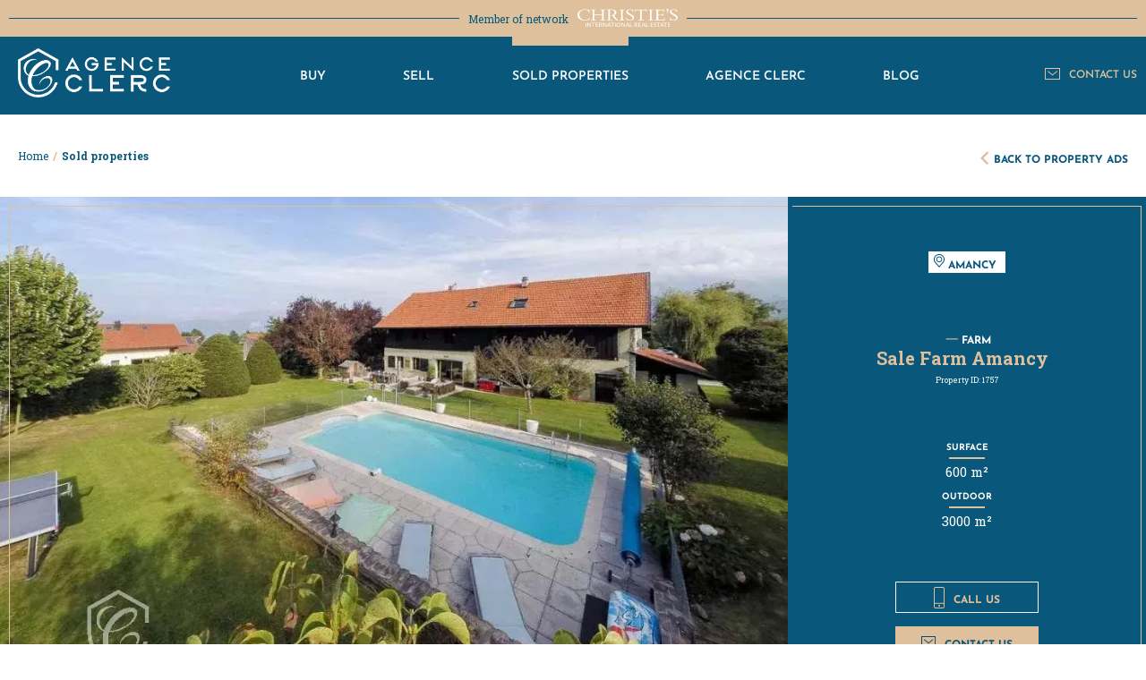

--- FILE ---
content_type: text/html; charset=UTF-8
request_url: https://agence-clerc.com/en/luxury-real-estate-agency/sale/house/amancy/3115932
body_size: 14603
content:
<!DOCTYPE html>
<html lang="en" prefix="og: http://ogp.me/ns#">
  <head>

                  <meta charset="UTF-8">
              <title> Property Sale : Farm in Amancy - Agence Clerc.</title>
              <meta name="description" content=" Near La Roche sur Foron, renovated farmhouse, between Geneva and Annecy, exclusive: lovely farmhouse tastefully renovated, around 600 sq. m interior and garden of approx. 3.000 sq. m, 7 bedrooms, 4 bathrooms, swimming pool, quiet location">
              <meta property="og:title" content=" Property Sale : Farm in Amancy - Agence Clerc.">
              <meta property="og:description" content=" Near La Roche sur Foron, renovated farmhouse, between Geneva and Annecy, exclusive: lovely farmhouse tastefully renovated, around 600 sq. m interior and garden of approx. 3.000 sq. m, 7 bedrooms, 4 bathrooms, swimming pool, quiet location">
              <link rel="canonical" href="https://agence-clerc.com/en/luxury-real-estate-agency/sale/house/amancy/3115932">
              <meta property="og:image" content="https://media.apimo.pro/cache/f539acd0df1db68b4924887f742785b0_087a2fb151_1024-original.jpg">
              <meta property="og:image:width" content="1024">
              <meta property="og:image:height" content="768">
              <link rel="alternate" href="https://agence-clerc.com/fr/agence-immobilier-proprietes/vente/maison/amancy/3115932" hreflang="x-default">
              <link rel="alternate" href="https://agence-clerc.com/fr/agence-immobilier-proprietes/vente/maison/amancy/3115932" hreflang="fr-fr">
              <link rel="alternate" href="https://agence-clerc.com/en/luxury-real-estate-agency/sale/house/amancy/3115932" hreflang="en-gb">
              <link rel="apple-touch-icon" sizes="180x180" href="https://d36vnx92dgl2c5.cloudfront.net/prod/Zenia/1710/media/20b8c261dfa6b465789b01100d484615.webp">
              <link rel="icon" type="image/png" sizes="32x32" href="https://d36vnx92dgl2c5.cloudfront.net/prod/Zenia/1710/media/f6bacd09307db65b478461a89d46d0c9.webp">
              <link rel="icon" type="image/png" sizes="16x16" href="https://d36vnx92dgl2c5.cloudfront.net/prod/Zenia/1710/media/477bf329f207de969ea1a07b9630cdc5.webp">
              <link rel="manifest" href="/cache/prod/Zenia/1710/site.webmanifest">
              <meta property="og:url" content="https://agence-clerc.com/en/luxury-real-estate-agency/sale/house/amancy/3115932">
              <meta name="viewport" content="width=device-width">
          
                                                          <link rel="stylesheet" href="https://d36vnx92dgl2c5.cloudfront.net/vendor/select2/dist/css/select2.min.css">                  <link rel="stylesheet" href="https://d36vnx92dgl2c5.cloudfront.net/cache/prod/Zenia/1710/437cb86fcfc9f9f19c6b2a4cfbadba9796d85e90-v1768572188.css">            
                                        <script async src="https://cache.consentframework.com/js/pa/28975/c/u8hMx/stub?lang=en" ></script>                  <script async src="https://choices.consentframework.com/js/pa/28975/c/u8hMx/cmp?lang=en" ></script>                                    <script async src="https://www.googletagmanager.com/gtag/js?id=G-3Y5WPNZ10V" ></script>                  <script>
  window.dataLayer = window.dataLayer || [];
  function gtag(){dataLayer.push(arguments);}
  gtag('js', new Date());

  gtag('config', 'G-3Y5WPNZ10V');
</script>
                  <script>(function(w,d,s,l,i){w[l]=w[l]||[];w[l].push({'gtm.start':
new Date().getTime(),event:'gtm.js'});var f=d.getElementsByTagName(s)[0],
j=d.createElement(s),dl=l!='dataLayer'?'&l='+l:'';j.async=true;j.src=
'https://www.googletagmanager.com/gtm.js?id='+i+dl;f.parentNode.insertBefore(j,f);
})(window,document,'script','dataLayer','AW-996819599');</script>
                                                                                    
    <link rel="preconnect" href="https://fonts.googleapis.com">
<link rel="preconnect" href="https://fonts.gstatic.com" crossorigin>
<link href="https://fonts.googleapis.com/css2?family=Roboto+Slab:wght@100;200;300;400;500;600;700;800;900&display=swap" rel="stylesheet">
<link href="/uploads/websites/1710/font/stylesheet.css" rel="stylesheet">
<script src="https://code.iconify.design/2/2.1.2/iconify.min.js"></script>
    

        
  </head>
  <body class="property chrome   eupopup eupopup-bottom">

    <div class="g-recaptcha"></div>
          <noscript>
        <iframe src="https://www.googletagmanager.com/ns.html?id=AW-996819599" height="0" width="0" style="display:none;visibility:hidden" sandbox="allow-scripts allow-same-origin"></iframe>
      </noscript>
    
    
      <header>
    <div>
      <div data-id="0" class="zone zone-header-left ">

  <div id="696c2f8d2acd8-1" data-module-id="153144" data-instance="1" data-model-namespace="39ac3afc9175"
      class="module module-153144 template-1 cms-template-1 module-cms only-text "
            ><div class="info "><p>
	Member of network 
</p><figure><svg xmlns="http://www.w3.org/2000/svg" xmlns:xlink="http://www.w3.org/1999/xlink" width="112.77" height="20.349" viewBox="0 0 112.77 20.349"><defs><clipPath id="clip-path"><rect id="Rectangle_7432" data-name="Rectangle 7432" width="112.77" height="20.349" fill="#fff"></rect></clipPath></defs><g id="Groupe_4374" data-name="Groupe 4374" transform="translate(0 0)"><rect id="Rectangle_7430" data-name="Rectangle 7430" width="0.697" height="4.422" transform="translate(9.086 15.821)" fill="#fff"></rect><g id="Groupe_4373" data-name="Groupe 4373" transform="translate(0 0)"><g id="Groupe_4372" data-name="Groupe 4372" transform="translate(0 0)" clip-path="url(#clip-path)"><path id="Tracé_17227" data-name="Tracé 17227" d="M54.02,76.079l-2.6-3.335a1.615,1.615,0,0,1-.217-.34h-.034c0,.092.008.275.008.445v3.158H50.59V71.6l.745-.052.054.033,2.191,2.883a2.248,2.248,0,0,1,.3.464h.027c0-.117-.007-.341-.007-.5v-2.85h.582v4.494Z" transform="translate(-39.427 -55.763)" fill="#fff"></path><path id="Tracé_17228" data-name="Tracé 17228" d="M74.143,72.2v3.918h-.7V72.2H71.783v-.5H75.8v.5Z" transform="translate(-55.943 -55.878)" fill="#fff"></path><path id="Tracé_17229" data-name="Tracé 17229" d="M96.25,76.12H93.517V71.7h2.652v.5H94.214v1.311h1.745v.5H94.214v1.4c0,.169.088.209.209.209h1.9Z" transform="translate(-72.881 -55.877)" fill="#fff"></path><path id="Tracé_17230" data-name="Tracé 17230" d="M113.216,76.153l-.048-.032-1.86-2.294h.236c.582,0,1.136-.229,1.136-.878,0-.688-.5-.826-1.156-.826h-.406v4h-.7V71.7h1.353c.757,0,1.657.164,1.657,1.134a1.3,1.3,0,0,1-1.1,1.224l1.725,2.044Z" transform="translate(-86.056 -55.877)" fill="#fff"></path><path id="Tracé_17231" data-name="Tracé 17231" d="M133.874,76.079l-2.6-3.335a1.62,1.62,0,0,1-.216-.34h-.034c0,.092.007.275.007.445v3.158h-.582V71.6l.744-.052.054.033,2.191,2.883a2.22,2.22,0,0,1,.3.464h.027c0-.117-.008-.341-.008-.5v-2.85h.582v4.494Z" transform="translate(-101.66 -55.763)" fill="#fff"></path><path id="Tracé_17232" data-name="Tracé 17232" d="M153.793,72.477a2.156,2.156,0,0,1-.163-.564H153.6a2.4,2.4,0,0,1-.19.576l-.581,1.4h1.494Zm1.279,3.261-.054-.032-.521-1.384h-1.833l-.575,1.384-.054.032-.534-.052,1.941-4.52h.528l1.792,4.52Z" transform="translate(-118.07 -55.462)" fill="#fff"></path><path id="Tracé_17233" data-name="Tracé 17233" d="M171.658,72.2v3.918h-.7V72.2H169.3v-.5h4.018v.5Z" transform="translate(-131.94 -55.878)" fill="#fff"></path><rect id="Rectangle_7431" data-name="Rectangle 7431" width="0.696" height="4.422" transform="translate(42.169 15.821)" fill="#fff"></rect><path id="Tracé_17234" data-name="Tracé 17234" d="M200.9,71.617c-.7,0-1.494.393-1.494,1.86,0,1.4.737,1.834,1.5,1.834s1.5-.433,1.5-1.834c0-1.422-.757-1.86-1.509-1.86m.008,4.173a2.1,2.1,0,0,1-2.26-2.313,2.266,2.266,0,0,1,2.26-2.338,2.127,2.127,0,0,1,2.258,2.338,2.251,2.251,0,0,1-2.258,2.313" transform="translate(-154.816 -55.441)" fill="#fff"></path><path id="Tracé_17235" data-name="Tracé 17235" d="M226.961,76.079l-2.6-3.335a1.6,1.6,0,0,1-.217-.34h-.034c0,.092.007.275.007.445v3.158h-.582V71.6l.744-.052.054.033,2.192,2.883a2.229,2.229,0,0,1,.3.464h.027c0-.117-.007-.341-.007-.5v-2.85h.581v4.494Z" transform="translate(-174.207 -55.763)" fill="#fff"></path><path id="Tracé_17236" data-name="Tracé 17236" d="M246.88,72.477a2.124,2.124,0,0,1-.163-.564h-.027a2.37,2.37,0,0,1-.189.576l-.581,1.4h1.494Zm1.278,3.261-.054-.032-.521-1.384H245.75l-.574,1.384-.055.032-.534-.052,1.942-4.52h.527l1.792,4.52Z" transform="translate(-190.616 -55.462)" fill="#fff"></path><path id="Tracé_17237" data-name="Tracé 17237" d="M270.026,76.12h-2.732V71.7h.7v3.715c0,.169.089.209.209.209h1.9Z" transform="translate(-208.312 -55.877)" fill="#fff"></path><path id="Tracé_17238" data-name="Tracé 17238" d="M294.2,76.153l-.048-.032-1.86-2.294h.237c.582,0,1.136-.229,1.136-.878,0-.688-.5-.826-1.156-.826H292.1v4h-.7V71.7h1.352c.758,0,1.657.164,1.657,1.134a1.3,1.3,0,0,1-1.1,1.224l1.725,2.044Z" transform="translate(-227.105 -55.877)" fill="#fff"></path><path id="Tracé_17239" data-name="Tracé 17239" d="M314.159,76.12h-2.732V71.7h2.651v.5h-1.954v1.311h1.744v.5h-1.744v1.4c0,.169.088.209.209.209h1.9Z" transform="translate(-242.707 -55.877)" fill="#fff"></path><path id="Tracé_17240" data-name="Tracé 17240" d="M328.605,72.477a2.18,2.18,0,0,1-.163-.564h-.027a2.4,2.4,0,0,1-.189.576l-.582,1.4h1.494Zm1.279,3.261-.055-.032-.521-1.384h-1.833l-.576,1.384-.053.032-.534-.052,1.941-4.52h.527l1.793,4.52Z" transform="translate(-254.308 -55.462)" fill="#fff"></path><path id="Tracé_17241" data-name="Tracé 17241" d="M351.75,76.12h-2.732V71.7h.7v3.715c0,.169.088.209.21.209h1.9Z" transform="translate(-272.003 -55.877)" fill="#fff"></path><path id="Tracé_17242" data-name="Tracé 17242" d="M375.865,76.12h-2.733V71.7h2.652v.5h-1.956v1.311h1.745v.5h-1.745v1.4c0,.169.089.209.211.209h1.9Z" transform="translate(-290.796 -55.877)" fill="#fff"></path><path id="Tracé_17243" data-name="Tracé 17243" d="M390.24,75.82a2.618,2.618,0,0,1-1.2-.275l.2-.5a2.135,2.135,0,0,0,1.034.282c.473,0,1.021-.2,1.021-.728,0-.453-.4-.668-.779-.826l-.554-.236a1.2,1.2,0,0,1-.873-1.087,1.412,1.412,0,0,1,1.563-1.251,2.313,2.313,0,0,1,1.1.262l-.236.53a1.75,1.75,0,0,0-.934-.3c-.528,0-.846.224-.846.576s.305.525.718.709l.6.261a1.326,1.326,0,0,1,.906,1.154,1.561,1.561,0,0,1-1.725,1.428" transform="translate(-303.195 -55.485)" fill="#fff"></path><path id="Tracé_17244" data-name="Tracé 17244" d="M406.786,72.2v3.918h-.7V72.2h-1.665v-.5h4.019v.5Z" transform="translate(-315.183 -55.878)" fill="#fff"></path><path id="Tracé_17245" data-name="Tracé 17245" d="M423.149,72.477a2.093,2.093,0,0,1-.162-.564h-.028a2.356,2.356,0,0,1-.189.576l-.581,1.4h1.5Zm1.279,3.261-.054-.032-.521-1.384H422.02l-.575,1.384-.055.032-.534-.052,1.941-4.52h.527l1.792,4.52Z" transform="translate(-327.989 -55.462)" fill="#fff"></path><path id="Tracé_17246" data-name="Tracé 17246" d="M441.014,72.2v3.918h-.7V72.2h-1.665v-.5h4.018v.5Z" transform="translate(-341.859 -55.878)" fill="#fff"></path><path id="Tracé_17247" data-name="Tracé 17247" d="M463.126,76.12h-2.732V71.7h2.652v.5h-1.956v1.311h1.745v.5h-1.745v1.4c0,.169.088.209.21.209h1.9Z" transform="translate(-358.803 -55.877)" fill="#fff"></path><path id="Tracé_17248" data-name="Tracé 17248" d="M104.3,9.923a3.757,3.757,0,0,0,3.749,2.754c1.485,0,3.061-.761,3.061-2.3,0-2.813-7.121-3.672-7.121-7.091,0-1.621,1.686-2.832,3.949-2.832,1.862,0,2.24.489,3.017.489a.442.442,0,0,0,.4-.2h.354l.377,2.481H111.7a3.908,3.908,0,0,0-3.571-2.3c-1.463,0-2.484.742-2.484,1.836,0,2.773,7.121,3.516,7.121,7.11,0,1.915-1.931,3.339-4.525,3.339a20.323,20.323,0,0,1-3.084-.527.555.555,0,0,0-.444.214h-.378l-.465-2.969ZM99.885,4.141c1.11-.566,1.709-1.251,1.709-1.953,0-.234-.088-.41-.31-.41-.2,0-.289.057-.532.057a.915.915,0,0,1-1-.878A1.1,1.1,0,0,1,100.95,0,1.544,1.544,0,0,1,102.5,1.621a3.291,3.291,0,0,1-2.461,2.87ZM96.47,8.5h-.422c-.177-1.388-.6-1.544-1.507-1.544h-3.75v4.161c0,.9.377,1.074,1.2,1.074H95.4c1.552,0,2.018-.527,2.573-2.207h.4l-.356,2.91H86.244v-.37h.621c1.775,0,2.085-.429,2.085-1.6V2.676c0-1.094-.289-1.563-1.775-1.563h-.488V.742H97.334l.177,2.715h-.4c-.288-1.66-.843-2.012-1.641-2.012h-4.68V6.25h3.97c.8,0,1.176-.331,1.287-1.465h.422ZM85.184,12.891h-5.39v-.37c1.375-.059,1.663-.371,1.663-1.68V2.52c0-1.055-.421-1.348-1.663-1.407V.742h5.39v.372c-1.4,0-1.885.273-1.885,1.582v8.282c0,1.152.354,1.543,1.885,1.543Zm-12.972-1.8c0,1.055.4,1.426,1.753,1.426h.821v.37H67.8v-.37h.82c1.354,0,1.754-.371,1.754-1.426V1.445H66.513c-.888,0-1.287.45-1.62,2.168h-.4L64.849.449h.421a.314.314,0,0,0,.244.235,1.618,1.618,0,0,0,.445.058h10.67c.311,0,.642-.058.687-.293h.421l.355,3.165h-.4c-.333-1.718-.732-2.168-1.619-2.168h-3.86ZM55.2,9.923a3.758,3.758,0,0,0,3.748,2.754c1.486,0,3.061-.761,3.061-2.3,0-2.813-7.119-3.672-7.119-7.091,0-1.621,1.686-2.832,3.949-2.832,1.862,0,2.239.489,3.016.489a.44.44,0,0,0,.4-.2h.356l.377,2.481h-.377a3.909,3.909,0,0,0-3.572-2.3c-1.463,0-2.483.742-2.483,1.836,0,2.773,7.12,3.516,7.12,7.11,0,1.915-1.93,3.339-4.525,3.339a20.344,20.344,0,0,1-3.083-.527.554.554,0,0,0-.443.214h-.377l-.466-2.969Zm-2.39,2.969h-5.39v-.37c1.375-.059,1.664-.371,1.664-1.68V2.52c0-1.055-.422-1.348-1.664-1.407V.742h5.39v.372c-1.4,0-1.886.273-1.886,1.582v8.282c0,1.152.355,1.543,1.886,1.543ZM36.484,7.227a6.538,6.538,0,0,0,1.2.155c2.417,0,3.97-1.445,3.97-3.417,0-1.523-.687-3.027-3.638-3.027a10.222,10.222,0,0,0-1.531.078Zm0,.37v3.418c0,1.094.377,1.5,1.775,1.5h.731v.37H32.846v-.37h.311c1.153,0,1.487-.215,1.487-1.134V2.149c0-.723-.267-1.035-1.043-1.035H32.491V.742C33.112.723,34.2.664,35.286.625s2.153-.059,2.75-.059c4.637,0,5.7,1.954,5.7,3.458a3.567,3.567,0,0,1-2.618,3.3l2.639,3.516a15.346,15.346,0,0,0,1.221,1.348,2.711,2.711,0,0,0,1.241.606v.352h-.287c-2.153,0-3.439-.959-5.723-4.278a7.658,7.658,0,0,0-.933-1.153A11.506,11.506,0,0,1,36.484,7.6M18.871,7.09V10.8c0,1.27.288,1.719,1.775,1.719h.067v.37H15.145v-.37h.133c1.309,0,1.752-.313,1.752-1.426V2.5c0-1.017-.377-1.31-1.6-1.387V.742h5.28v.372c-1.575,0-1.842.371-1.842,1.875v3.4h8.7V2.539c0-1.036-.377-1.426-1.753-1.426h-.421V.742h5.7v.372c-1.331.039-1.687.39-1.687,1.6v8.106c0,1.387.445,1.7,1.775,1.7H31.4v.37H25.126v-.37h.688c1.443,0,1.753-.449,1.753-1.466V7.09ZM13.153,3.946A5.2,5.2,0,0,0,8.1.938c-3.7,0-6.012,2.364-6.012,5.644a6.152,6.152,0,0,0,6.255,6.134,6.058,6.058,0,0,0,5.412-2.89h.423a12.59,12.59,0,0,1-1.42,2.852c-1.421-.176-2.4.527-5.013.527C3.238,13.2,0,10.587,0,6.973,0,3.183,3.327.449,7.963.449c2.794,0,3.993.782,4.68.782.244,0,.354-.058.4-.117h.333l.2,2.832Z" transform="translate(0 0)" fill="#fff"></path></g></g></g></svg></figure></div></div>
  <div id="696c2f8d2ad10-1" data-module-id="114069" data-instance="1" data-model-namespace="e735f72140ff"
      class="module module-114069 template-2 logo-template-2 module-logo "
            ><a href="/en/" ><img src="https://d36vnx92dgl2c5.cloudfront.net/prod/Zenia/1710/media/c865ea6d80634ee197746a8809ad0b21.webp"  alt="logo" /></a></div>

</div>


      <div data-id="1" class="zone zone-header-right ">

  <nav id="696c2f8d2adef-1" data-module-id="114185" data-instance="1" data-model-namespace="59bf1744c5bb"
      class="module module-114185 template-1 menu-template-1 module-menu inline "
            ><div class="module-header"><div class="module-header-content"><img class="envello" src="https://d36vnx92dgl2c5.cloudfront.net/prod/Zenia/1710/media/2d27b6c3370533fb9659e3b06b6b3dd0.webp"></div></div><ul><li><a href="/en/contact" target="_self"  data-current=""><span>Contact us</span></a></li></ul></nav>
  <nav id="696c2f8d2ae2c-1" data-module-id="114071" data-instance="1" data-model-namespace="c84a56468ff3"
      class="module module-114071 template-1 menu-template-1 module-menu column "
            ><ul><li><a href="/en/sales" target="_self"  data-current=""><span>Buy</span></a></li><li><a href="/en/sell-a-property" target="_self"  data-current=""><span>Sell</span></a></li><li><a href="/en/sold-properties" target="_self"  data-current=""><span>Sold properties</span></a></li><li><a href="/en/luxury-real-estate-annecy" target="_self"  data-current=""><span>Agence Clerc</span></a></li><li><a href="/en/blog" target="_self"  data-current=""><span>Blog</span></a></li></ul></nav>

</div>


    </div>
  </header>

  <section class="wrapper">
      <div data-id="2" class="zone zone-full-width ">

  <div id="696c2f8d2aca9-1" data-module-id="120051" data-instance="1" data-model-namespace="dbc4880c2dfe"
      class="module module-120051 template-1 cluster-template-1 module-cluster "
            ><div class="container-flex"><div class="col col-1"><div id="696c2f8d2c4b1-1" data-module-id="120049" data-instance="1" data-model-namespace="0e2a91c9970b"
      class="module module-120049 ariane template-1 cms-template-1 module-cms only-text "
            ><div class="info "><p><a href="/en/">Home</a><span class="gold">/</span><span class="normal"><b>Buy</b></span><span class="soldTitle"><b>Sold properties</b></span></p></div></div></div><div class="col col-1"><div id="696c2f8d2c4eb-1" data-module-id="120052" data-instance="1" data-model-namespace="bb2812369177"
      class="module module-120052 backLink template-1 cms-template-1 module-cms only-text "
            ><div class="info "><p><a href="/en/sales"><i class="mdi mdi-chevron-left"></i> Back to property ads</a></p></div></div></div></div></div>
  <div id="696c2f8d2adb3-1" data-module-id="114047" data-instance="1" data-model-namespace="869e8a5c5902"
      class="module module-114047 slider template-1 cluster-template-1 module-cluster "
            ><div id="696c2f8d2cfbe-1" data-module-id="148085" data-instance="1" data-model-namespace="a883fabbbec6"
      class="module module-148085 template-1 slider-template-1 module-slider slider-center has-thumbnail 	waiting
"
            ><div class="slider "><div class="" ><img class="picture " data-position="0" src="https://d36vnx92dgl2c5.cloudfront.net/prod/Zenia/1710/media/9b848ab29e14e0b661fc3e396c6ca739.webp" alt="Sale Farm Amancy"></div><div class="" ><img class="picture  img-lazy-load" data-position="1" data-low-src="https://d36vnx92dgl2c5.cloudfront.net/prod/Zenia/1710/media/ac328ab7baf7ba051a9fc5cd185f538f.webp" data-src="https://d36vnx92dgl2c5.cloudfront.net/prod/Zenia/1710/media/4a3c4fc698811c919638bbf856019233.webp" alt="Sale Farm Amancy"></div><div class="" ><img class="picture  img-lazy-load" data-position="2" data-low-src="https://d36vnx92dgl2c5.cloudfront.net/prod/Zenia/1710/media/6bea86f1eab8f959f09be72a9aaca7b0.webp" data-src="https://d36vnx92dgl2c5.cloudfront.net/prod/Zenia/1710/media/79b69bd97c0c2707c197fc9a528fcc35.webp" alt="Sale Farm Amancy"></div><div class="" ><img class="picture  img-lazy-load" data-position="3" data-low-src="https://d36vnx92dgl2c5.cloudfront.net/prod/Zenia/1710/media/a5bc534ea2c60d3a1b81412e25f2a25c.webp" data-src="https://d36vnx92dgl2c5.cloudfront.net/prod/Zenia/1710/media/4b681a0a2a3363841d59cf3fd61494a9.webp" alt="Sale Farm Amancy"></div><div class="" ><img class="picture  img-lazy-load" data-position="4" data-low-src="https://d36vnx92dgl2c5.cloudfront.net/prod/Zenia/1710/media/d555a6eee7876a784f457a5dce4477d0.webp" data-src="https://d36vnx92dgl2c5.cloudfront.net/prod/Zenia/1710/media/7a907f68aca314a323450483256f21ca.webp" alt="Sale Farm Amancy"></div><div class="" ><img class="picture  img-lazy-load" data-position="5" data-low-src="https://d36vnx92dgl2c5.cloudfront.net/prod/Zenia/1710/media/524552df4301b3e61d8ec6a246ecb5e3.webp" data-src="https://d36vnx92dgl2c5.cloudfront.net/prod/Zenia/1710/media/c319021daf9e381dd41fd9111b4a7274.webp" alt="Sale Farm Amancy"></div><div class="" ><img class="picture  img-lazy-load" data-position="6" data-low-src="https://d36vnx92dgl2c5.cloudfront.net/prod/Zenia/1710/media/c54fa089c5b84a3837ba9fb94719102a.webp" data-src="https://d36vnx92dgl2c5.cloudfront.net/prod/Zenia/1710/media/d154ce6ca4519c63118c4ac8d19ef7e6.webp" alt="Sale Farm Amancy"></div><div class="" ><img class="picture  img-lazy-load" data-position="7" data-low-src="https://d36vnx92dgl2c5.cloudfront.net/prod/Zenia/1710/media/7e364c79e230ed8dd5710a79387cea50.webp" data-src="https://d36vnx92dgl2c5.cloudfront.net/prod/Zenia/1710/media/838e4d8b13eba3645a133790555d936a.webp" alt="Sale Farm Amancy"></div></div><div class="thumbnail"  style="height:100px;" ><div class="item" data-preserveportrait="true" data-enlarge="true" data-overflow="true" data-position="0"><img class="picture img-lazy-load" data-src="https://d36vnx92dgl2c5.cloudfront.net/prod/Zenia/1710/media/dbd23eebc2b3a3b7d7e5bb7c7cad4d52.webp" alt="Sale Farm Amancy"></div><div class="item" data-preserveportrait="true" data-enlarge="true" data-overflow="true" data-position="1"><img class="picture img-lazy-load" data-src="https://d36vnx92dgl2c5.cloudfront.net/prod/Zenia/1710/media/ac328ab7baf7ba051a9fc5cd185f538f.webp" alt="Sale Farm Amancy"></div><div class="item" data-preserveportrait="true" data-enlarge="true" data-overflow="true" data-position="2"><img class="picture img-lazy-load" data-src="https://d36vnx92dgl2c5.cloudfront.net/prod/Zenia/1710/media/6bea86f1eab8f959f09be72a9aaca7b0.webp" alt="Sale Farm Amancy"></div><div class="item" data-preserveportrait="true" data-enlarge="true" data-overflow="true" data-position="3"><img class="picture img-lazy-load" data-src="https://d36vnx92dgl2c5.cloudfront.net/prod/Zenia/1710/media/a5bc534ea2c60d3a1b81412e25f2a25c.webp" alt="Sale Farm Amancy"></div><div class="item" data-preserveportrait="true" data-enlarge="true" data-overflow="true" data-position="4"><img class="picture img-lazy-load" data-src="https://d36vnx92dgl2c5.cloudfront.net/prod/Zenia/1710/media/d555a6eee7876a784f457a5dce4477d0.webp" alt="Sale Farm Amancy"></div><div class="item" data-preserveportrait="true" data-enlarge="true" data-overflow="true" data-position="5"><img class="picture img-lazy-load" data-src="https://d36vnx92dgl2c5.cloudfront.net/prod/Zenia/1710/media/524552df4301b3e61d8ec6a246ecb5e3.webp" alt="Sale Farm Amancy"></div><div class="item" data-preserveportrait="true" data-enlarge="true" data-overflow="true" data-position="6"><img class="picture img-lazy-load" data-src="https://d36vnx92dgl2c5.cloudfront.net/prod/Zenia/1710/media/c54fa089c5b84a3837ba9fb94719102a.webp" alt="Sale Farm Amancy"></div><div class="item" data-preserveportrait="true" data-enlarge="true" data-overflow="true" data-position="7"><img class="picture img-lazy-load" data-src="https://d36vnx92dgl2c5.cloudfront.net/prod/Zenia/1710/media/7e364c79e230ed8dd5710a79387cea50.webp" alt="Sale Farm Amancy"></div></div><div class="api-spinner"><div class="bounce1"></div><div class="bounce2"></div><div class="bounce3"></div></div></div><div id="696c2f8d2cfef-1" data-module-id="114074" data-instance="1" data-model-namespace="3031437fbe57"
      class="module module-114074 infos-desktop template-19 property-info-template-19 module-property-info "
            data-property-id="3115932"><div class='leftPart vendu'><div class="city"><svg xmlns="http://www.w3.org/2000/svg" width="12.255" height="15.67" viewBox="0 0 12.255 15.67"><g id="icone" transform="translate(-160 -927.549)"><g id="Tracé_16" data-name="Tracé 16" transform="translate(160 927.549)" fill="none"><path d="M6.127,0a6.127,6.127,0,0,1,6.127,6.127c0,3.384-2.059,4.32-6.127,9.542C2.152,10.8,0,9.512,0,6.127A6.127,6.127,0,0,1,6.127,0Z" stroke="none"/><path d="M 6.12744140625 0.9999990463256836 C 3.300161361694336 0.9999990463256836 1.000000953674316 3.300159454345703 1.000000953674316 6.127439498901367 C 1.000000953674316 8.281339645385742 2.011641502380371 9.422719955444336 4.228191375732422 11.92351913452148 C 4.796799182891846 12.56505584716797 5.420725345611572 13.26899147033691 6.110160827636719 14.08467769622803 C 7.000925540924072 12.98613166809082 7.784637928009033 12.09325981140137 8.442621231079102 11.3436393737793 C 10.43161106109619 9.077610015869141 11.25488090515137 8.139669418334961 11.25488090515137 6.127439498901367 C 11.25488090515137 3.300159454345703 8.954721450805664 0.9999990463256836 6.12744140625 0.9999990463256836 M 6.12744140625 -9.5367431640625e-07 C 9.511531829833984 -9.5367431640625e-07 12.25488185882568 2.743349075317383 12.25488185882568 6.127439498901367 C 12.25488185882568 9.511529922485352 10.19559097290039 10.44776916503906 6.12744140625 15.66993999481201 C 2.151611328125 10.80251884460449 9.5367431640625e-07 9.511529922485352 9.5367431640625e-07 6.127439498901367 C 9.5367431640625e-07 2.743349075317383 2.743350982666016 -9.5367431640625e-07 6.12744140625 -9.5367431640625e-07 Z" stroke="none" fill="#004d6f"/></g><g id="Ellipse_1" data-name="Ellipse 1" transform="translate(162.626 930.175)" fill="none" stroke="#004d6f" stroke-width="1"><circle cx="3.501" cy="3.501" r="3.501" stroke="none"/><circle cx="3.501" cy="3.501" r="3.001" fill="none"/></g></g></svg> Amancy </div><div class="bloc1"><h3 class="goldLineLeft white">Farm</h3><br><p class="gold bold serif title">
			   Sale Farm Amancy
			  </p><p class='ref'> Property ID: 
              </span>1757
        </p></div><div class="bloc2"></div><div class="bloc3"><div class='superficie'><h3 class="goldLineBottom">       Surface  </h3><p class="area">600 m² </p></div><div class='outdoor'><h3 class="goldLineBottom">       Outdoor  </h3><p class="area">3000 m² </p></div></div><div id="userButtons" class="btnContainer"><p><a id="showPhone" class="button blueButton whiteBorder" href=""><img class="phone"src="/uploads/websites/1710/core/icone.png"><span class="text">Call us</span><span class="num">+33 4 50 64 88 88</span></a></p><p><a class="button goldButton" target="blank_" href="mailto:contact@agence-clerc.com?subject=Demande de renseignements - Annonce réf. 1757"><img class="enveloppe" src="/uploads/websites/1710/core/enveloppe%20-%20icona.png">
                                     Contact us </a></p></div></div></div></div><div id="696c2f8d2d009-1" data-module-id="130901" data-instance="1" data-model-namespace="472d3c7abfaf"
      class="module module-130901 infos-mobile template-19 property-info-template-19 module-property-info "
            data-property-id="3115932"><div class='leftPart vendu'><div class="city"><svg xmlns="http://www.w3.org/2000/svg" width="12.255" height="15.67" viewBox="0 0 12.255 15.67"><g id="icone" transform="translate(-160 -927.549)"><g id="Tracé_16" data-name="Tracé 16" transform="translate(160 927.549)" fill="none"><path d="M6.127,0a6.127,6.127,0,0,1,6.127,6.127c0,3.384-2.059,4.32-6.127,9.542C2.152,10.8,0,9.512,0,6.127A6.127,6.127,0,0,1,6.127,0Z" stroke="none"/><path d="M 6.12744140625 0.9999990463256836 C 3.300161361694336 0.9999990463256836 1.000000953674316 3.300159454345703 1.000000953674316 6.127439498901367 C 1.000000953674316 8.281339645385742 2.011641502380371 9.422719955444336 4.228191375732422 11.92351913452148 C 4.796799182891846 12.56505584716797 5.420725345611572 13.26899147033691 6.110160827636719 14.08467769622803 C 7.000925540924072 12.98613166809082 7.784637928009033 12.09325981140137 8.442621231079102 11.3436393737793 C 10.43161106109619 9.077610015869141 11.25488090515137 8.139669418334961 11.25488090515137 6.127439498901367 C 11.25488090515137 3.300159454345703 8.954721450805664 0.9999990463256836 6.12744140625 0.9999990463256836 M 6.12744140625 -9.5367431640625e-07 C 9.511531829833984 -9.5367431640625e-07 12.25488185882568 2.743349075317383 12.25488185882568 6.127439498901367 C 12.25488185882568 9.511529922485352 10.19559097290039 10.44776916503906 6.12744140625 15.66993999481201 C 2.151611328125 10.80251884460449 9.5367431640625e-07 9.511529922485352 9.5367431640625e-07 6.127439498901367 C 9.5367431640625e-07 2.743349075317383 2.743350982666016 -9.5367431640625e-07 6.12744140625 -9.5367431640625e-07 Z" stroke="none" fill="#004d6f"/></g><g id="Ellipse_1" data-name="Ellipse 1" transform="translate(162.626 930.175)" fill="none" stroke="#004d6f" stroke-width="1"><circle cx="3.501" cy="3.501" r="3.501" stroke="none"/><circle cx="3.501" cy="3.501" r="3.001" fill="none"/></g></g></svg> Amancy </div><div class="bloc1"><h3 class="goldLineLeft white">Farm</h3><br><p class="gold bold serif title">
			   Sale Farm Amancy
			  </p><p class='ref'> Property ID: 
              </span>1757
        </p></div><div class="bloc2"><div class="legals legals-details"><ul><li>
          Agency fees payable by vendor
                  </li><li>
          Land value tax
          <span>1386 € / year</span></li></ul></div></div><div class="bloc3"><div class='superficie'><h3 class="goldLineBottom">       Surface  </h3><p class="area">600 m² </p></div><div class='outdoor'><h3 class="goldLineBottom">       Outdoor  </h3><p class="area">3000 m² </p></div></div><div id="userButtons" class="btnContainer"><p><a class="button blueButton whiteBorder" href="tel:+33 4 50 64 88 88"><img class="phone"src="/uploads/websites/1710/core/icone.png"> 
                                     Call us </a></p><p><a class="button goldButton" target="blank_" href="mailto:contact@agence-clerc.com?subject=Demande de renseignements - Annonce réf. 1757"><img class="enveloppe" src="/uploads/websites/1710/core/enveloppe%20-%20icona.png">
                                     Contact us </a></p></div></div></div></div></div>

</div>


  <section data-id="3" class="zone zone-top-content ">

  <div id="696c2f8d2ac3b-1" data-module-id="130605" data-instance="1" data-model-namespace="0fdd95ac346a"
      class="module module-130605 template-1 cms-template-1 module-cms only-text "
            ><div class="info "><div class="fake-header fake-header-left"><svg xmlns="http://www.w3.org/2000/svg" width="23.741" height="23.77" viewBox="0 0 23.741 23.77"><path id="Icon_feather-phone" data-name="Icon feather-phone" d="M19.008,14.26v2.867a1.912,1.912,0,0,1-2.084,1.912A18.914,18.914,0,0,1,8.676,16.1,18.637,18.637,0,0,1,2.942,10.37,18.914,18.914,0,0,1,.008,2.084,1.912,1.912,0,0,1,1.91,0H4.777A1.912,1.912,0,0,1,6.688,1.644,12.272,12.272,0,0,0,7.357,4.33a1.911,1.911,0,0,1-.43,2.017L5.714,7.56a15.292,15.292,0,0,0,5.735,5.735l1.214-1.214a1.911,1.911,0,0,1,2.017-.43,12.272,12.272,0,0,0,2.686.669,1.912,1.912,0,0,1,1.644,1.94Z" transform="matrix(0.978, 0.208, -0.208, 0.978, 4.554, 0.593)" fill="none" stroke="#dbb48a" stroke-linecap="round" stroke-linejoin="round" stroke-width="1"></path></svg><a href="tel:0450648888">Call<br>us</a></div><div class="fake-header-center"><a href="/fr/"><img src="https://d36vnx92dgl2c5.cloudfront.net/prod/Zenia/1710/media/dd6c3417b1cd34dd38864de1e9b121c7.webp"></a></div><div class="fake-header fake-header-right"><svg xmlns="http://www.w3.org/2000/svg" width="21" height="16" viewBox="0 0 21 16"><g id="enveloppe" transform="translate(0 0.406)"><g id="Rectangle_2" data-name="Rectangle 2" transform="translate(0 -0.406)" fill="none" stroke="#dec19c" stroke-width="1"><rect width="21" height="16" stroke="none"></rect><rect x="0.5" y="0.5" width="20" height="15" fill="none"></rect></g><path id="Tracé_14" data-name="Tracé 14" d="M1199.073,48.6l-6.333,5.083L1186.2,48.6" transform="translate(-1181.894 -43.972)" fill="none" stroke="#dec19c" stroke-width="1"></path></g></svg><a data-target-routing-id="39911" href='/en/contact'  href="">Contact<br>us</a></div></div></div>
  <div id="696c2f8d2aceb-1" data-module-id="114048" data-instance="1" data-model-namespace="0700b6594fed"
      class="module module-114048 infos template-4 property-info-template-4 module-property-info "
            data-property-id="3115932"><div class="module-header"><h2 class="module-header-title">Description</h2></div><h2 class="title property-title-4" >Sale Farm Amancy</h2><span class="price">€1,000,000</span><p class="comment" id="description">
          Near La Roche sur Foron, renovated farmhouse, between Geneva and Annecy, exclusive: lovely farmhouse tastefully renovated, around 600 sq. m interior and garden of approx. 3.000 sq. m, 7 bedrooms, 4 bathrooms, swimming pool, quiet location
      </p></div>
  <div id="696c2f8d2ae09-1" data-module-id="148095" data-instance="1" data-model-namespace="15f159ad3ec6"
      class="module module-148095 template-17 property-info-template-17 module-property-info "
            data-property-id="3115932"><div class="medias details"><ul><li><iframe src="http://www.agence-clerc.com/propriete-d-exception-a-vendre/1770-entre-annecy-et-geneve-ferme-renovee.html" frameborder="0" allowfullscreen></iframe></li></ul></div></div>
  <div id="696c2f8d2ae1a-1" data-module-id="114056" data-instance="1" data-model-namespace="d0a1fec94992"
      class="module module-114056 template-33 property-info-template-33 module-property-info "
            data-property-id="3115932"><div class="module-header"><h2 class="module-header-title">Diagnoses</h2></div><div class="energy-diagnostics"></div><p class="no-information">
      No information available
    </p></div>
  <div id="696c2f8d2ae7d-1" data-module-id="352434" data-instance="1" data-model-namespace="f4d7c40e54ef"
      class="module module-352434 template-1 cluster-template-1 module-cluster "
            ><div id="696c2f8d2d9e6-1" data-module-id="352433" data-instance="1" data-model-namespace="a89434f63f94"
      class="module module-352433 template-2 leafletmap-template-2 module-leaflet-map module-map "
            ><script type="text/javascript">
    var mapType = 0 ? 'private' : 'public';
    var circleRadiusInMeters = 1000;
    
    yatmoConfig = {
        'licenseKey': 'e1b19b39e141411b9f40274d29631c8e',
        'language': 'EN',
        'country': 'FR',
        'container': '696c2f8d2d9e6-1-yatmoMap',
        'center': [
            6.32861,
            46.07387
        ],
        'zoom': null,
        'routeFrom': {
            'latitude': 46.07387,
            'longitude': 6.32861
        },
        'mapStyle': 1,
        'fullScreenButton': true,
                'isochrone': {
            'latitude': 46.07387,
            'longitude': 6.32861
        },
        'multiborders': true
    };
    yatmoConfig.zoom = yatmoConfig.zoom || (mapType == 'private' ? 16 : 14);
    
    function getMapCircle(lat,lng,rad,detail=4) {
        var coordinates = [];
        var r    = 6371;
        var pi   = Math.PI;
        var _lat = (lat * pi) / 180;
        var _lng = (lng * pi) / 180;
        var d    = (rad/1000) / r;
        var i = 0;

        for (i = 0; i <= 360; i+=detail) {
            var brng = i * pi / 180;
            var pLat = Math.asin(Math.sin(_lat) * Math.cos(d) + Math.cos(_lat) * Math.sin(d) * Math.cos(brng));
            var pLng = ((_lng + Math.atan2(Math.sin(brng) * Math.sin(d) * Math.cos(_lat), Math.cos(d) - Math.sin(_lat) * Math.sin(pLat))) * 180) / pi;
            pLat = (pLat * 180) / pi;
            coordinates.push([pLng, pLat]);
        }

        return coordinates;
    }

    function LoadMap(map){
        if (mapType == 'private') {
            var marker = new mapboxgl.Marker({ color: 'red' }).setLngLat(map.getCenter()).addTo(map);
        } else {
            map.once("idle",()=>{
                var coordinates = getMapCircle(map.getCenter().lat, map.getCenter().lng, circleRadiusInMeters);
                var circleGeoJSON = {};
                circleGeoJSON.type = "FeatureCollection";
                var circleFeature = {
                    "type": "Feature",
                    geometry: {
                        "type": "Polygon",
                        coordinates: [coordinates]
                    }
                };
                circleGeoJSON.features = [circleFeature];

                map.addLayer({
                    "id": "circle-fill",
                    "type": "fill",
                    "source": {
                    "type": "geojson",
                    "data": circleGeoJSON
                    },
                    "paint": {
                    "fill-color": '#af0014',
                    "fill-opacity": 0.4
                    }
                });
            });
        }
    }
  </script><script type="text/javascript" src="https://map.yatmo.com/map.js"></script><div id="696c2f8d2d9e6-1-yatmoMap" class="inner-map"></div></div><div id="696c2f8d2da27-1" data-module-id="352435" data-instance="1" data-model-namespace="64c0c14b3288"
      class="module module-352435 template-36 property-info-template-36 module-property-info "
            data-property-id="3115932"><script type="text/javascript">
    var summaryType =  0 ? 'private' : 'public';
    yatmoSummaryConfig = {
        'licenseKey': 'e1b19b39e141411b9f40274d29631c8e',
        'language': 'EN',
        'country': 'FR',
        'container': '696c2f8d2da27-1-yatmoSummary',
        'latitude': 46.07387,
        'longitude': 6.32861,
        'hideTime': summaryType == 'private' ? 0 : 1
    };
  </script><script type="text/javascript" src="https://map.yatmo.com/summary.js"></script><h2  class="title property-title-8" >Proximities</h2><div id="696c2f8d2da27-1-yatmoSummary"></div></div></div>

</section>


  <section class="row-2 clearfix">
    <div data-id="4" class="zone zone-left-content ">


</div>


    <div data-id="5" class="zone zone-right-content ">


</div>


  </section>
  <section data-id="6" class="zone zone-bottom-content ">

  <div id="696c2f8d2ad3a-1" data-module-id="116567" data-instance="1" data-model-namespace="73e5ab511a0a"
      class="module module-116567 template-1 newsletter-template-1 module-newsletter "
            ><div class="module-header"><div class="module-header-content"><img src="https://d36vnx92dgl2c5.cloudfront.net/prod/Zenia/1710/media/2c9acc83148647ba9b708dac62a5ea84.webp"><h3>
	Receive all the latest news from our agency
</h3></div></div><div id="popup-696c2f8d2ad3a-1" class="popup-module-newsletter popup-module-116567 template-1 mfp-hide"><h2>S'abonner à la newsleter</h2><form name="newsletter-form" method="post"><input type="text" id="newsletter-form_first_name" name="newsletter-form[first_name]" required="required" placeholder="Firstname" class="" /><input type="email" id="newsletter-form_email" name="newsletter-form[email]" required="required" placeholder="e-mail" class="" /><script>

                    window.onloadCallback = function() {
                        $('.g-recaptcha').each(function(i, v) {
                            const $placeholder = $(this)

                            $placeholder.data('widget-id', i);

                            grecaptcha.render( this, {
                                callback: function( token ) {

                                    return new Promise(function(resolve, reject) {
                                    if( grecaptcha === undefined ) {
                                        console.log( 'reCaptcha not defined' )
                                        reject()
                                    }

                                    var response = grecaptcha.getResponse( $placeholder.data('widget-id') )
                                    if( !response ) {
                                        console.log( 'Could not get reCaptcha response' )
                                        reject()
                                    }

                                    const $form = $placeholder.closest('form')

                                    $form.find('.g-recaptcha-response').val( token )
                                    // Add a class that will be used to bypass the prevented submit event
                                    $form.addClass('recap-done')
                                    // submit by clicking the submit button of your form
                                    .find('[type="submit"]').trigger('click')
                                    resolve()
                                    grecaptcha.reset( $placeholder.data('widget-id') )
                                    })
                                },
                                sitekey: '6LctG6wUAAAAALSwjJO9bWoLzy3gi7yZn305f91K',
                                size: 'invisible', // This makes the real reCaptcha V2 Invisible
                            });
                        });
                    };

                </script><div class="g-recaptcha" data-sitekey="6LctG6wUAAAAALSwjJO9bWoLzy3gi7yZn305f91K"></div><button type="submit" id="newsletter-form_submit" name="newsletter-form[submit]" class="submit"><i class="mdi mdi-cursor-default-click"></i><span>Subscribe</span></button></form></div><a class="popup-open-link-wrapper button whiteButton goldBorder" href="#popup-696c2f8d2ad3a-1" id="open-popup-link-696c2f8d2ad3a-1"><span>
        Subscribe
        </span></a></div>

</section>


  </section>

  <footer>
    <div data-id="7" class="zone zone-footer ">

  <div id="696c2f8d2ad9b-1" data-module-id="119107" data-instance="1" data-model-namespace="d0add8e36502"
      class="module module-119107 template-1 agency-template-1 module-agency simple "
            ><article class="agency"><div class="info"><div><h4><a href="#">Agence Clerc</a></h4><p class="address"><svg xmlns="http://www.w3.org/2000/svg" width="12.255" height="15.67" viewBox="0 0 12.255 15.67"><g id="icone" transform="translate(-160 -927.549)"><g id="Tracé_16" data-name="Tracé 16" transform="translate(160 927.549)" fill="none"><path d="M6.127,0a6.127,6.127,0,0,1,6.127,6.127c0,3.384-2.059,4.32-6.127,9.542C2.152,10.8,0,9.512,0,6.127A6.127,6.127,0,0,1,6.127,0Z" stroke="none"/><path d="M 6.12744140625 0.9999990463256836 C 3.300161361694336 0.9999990463256836 1.000000953674316 3.300159454345703 1.000000953674316 6.127439498901367 C 1.000000953674316 8.281339645385742 2.011641502380371 9.422719955444336 4.228191375732422 11.92351913452148 C 4.796799182891846 12.56505584716797 5.420725345611572 13.26899147033691 6.110160827636719 14.08467769622803 C 7.000925540924072 12.98613166809082 7.784637928009033 12.09325981140137 8.442621231079102 11.3436393737793 C 10.43161106109619 9.077610015869141 11.25488090515137 8.139669418334961 11.25488090515137 6.127439498901367 C 11.25488090515137 3.300159454345703 8.954721450805664 0.9999990463256836 6.12744140625 0.9999990463256836 M 6.12744140625 -9.5367431640625e-07 C 9.511531829833984 -9.5367431640625e-07 12.25488185882568 2.743349075317383 12.25488185882568 6.127439498901367 C 12.25488185882568 9.511529922485352 10.19559097290039 10.44776916503906 6.12744140625 15.66993999481201 C 2.151611328125 10.80251884460449 9.5367431640625e-07 9.511529922485352 9.5367431640625e-07 6.127439498901367 C 9.5367431640625e-07 2.743349075317383 2.743350982666016 -9.5367431640625e-07 6.12744140625 -9.5367431640625e-07 Z" stroke="none" fill="#dbb48a"/></g><g id="Ellipse_1" data-name="Ellipse 1" transform="translate(162.626 930.175)" fill="none" stroke="#dbb48a" stroke-width="1"><circle cx="3.501" cy="3.501" r="3.501" stroke="none"/><circle cx="3.501" cy="3.501" r="3.001" fill="none"/></g></g></svg> 
          4 Route d&#039;Annecy<br>                    74290 Veyrier-du-Lac<br></p><p><span class="phone"><svg xmlns="http://www.w3.org/2000/svg" width="15.376" height="15.395" viewBox="0 0 15.376 15.395"><g id="icone" transform="translate(-158.291 -928.999)"><path id="Icon_feather-phone" data-name="Icon feather-phone" d="M15.126,11.971v1.8a1.2,1.2,0,0,1-1.311,1.2,11.9,11.9,0,0,1-5.189-1.846A11.725,11.725,0,0,1,5.019,9.524,11.9,11.9,0,0,1,3.173,4.311,1.2,1.2,0,0,1,4.369,3h1.8a1.2,1.2,0,0,1,1.2,1.034A7.721,7.721,0,0,0,7.8,5.724a1.2,1.2,0,0,1-.271,1.269l-.764.764a9.621,9.621,0,0,0,3.608,3.608l.764-.764A1.2,1.2,0,0,1,12.4,10.33a7.721,7.721,0,0,0,1.69.421,1.2,1.2,0,0,1,1.034,1.221Z" transform="matrix(0.978, 0.208, -0.208, 0.978, 158.901, 926)" fill="none" stroke="#dbb48a" stroke-linecap="round" stroke-linejoin="round" stroke-width="1"/></g></svg><a href="tel:+33-0450648888">+33(0)4.50.64.88.88</a></span><br></p></div><p class="btnContainer"><a class="button " href="/en/contact" target="blank_">
 
   Make an appointment </a></p></div></article></div>
  <div id="696c2f8d2adc5-1" data-module-id="114081" data-instance="1" data-model-namespace="51585d1fa315"
      class="module module-114081 template-1 social-menu-template-1 module-social-menu "
            ><ul><li class="social facebook"><a href="https://fr-fr.facebook.com/agenceclercchristies/" target="_blank" rel="me"><span class="iconify" data-icon="icomoon-free:facebook" style="font-size: 18px;"></span></a></li><li class="social instagram"><a href="https://www.instagram.com/ag_clerc.christiesrealestate?utm_source=ig_web_button_share_sheet&amp;igsh=ZDNlZDc0MzIxNw==" target="_blank" rel="me"><span class="iconify" data-icon="uim:instagram" style="font-size: 20px"></span></a></li><li class="social youtube"><a href="https://www.youtube.com/channel/UCmcaN1p9gWPUjIyd6WzmzVw" target="_blank" rel="me"><i class="mdi mdi-youtube"></i><span>Youtube</span></a></li><li class="social linkedin"><a href="https://fr.linkedin.com/company/agenceclerc-christiesinternationalrealestate" target="_blank" rel="me"><span class="iconify" data-icon="brandico:linkedin"></span></a></li></ul></div>
  <div id="696c2f8d2adda-1" data-module-id="114082" data-instance="1" data-model-namespace="33c17db61e23"
      class="module module-114082 template-1 language-template-1 module-language "
            ><div class="content" style="display:none;"><ul><li ><a href="https://agence-clerc.com/fr/agence-immobilier-proprietes/vente/maison/amancy/3115932"><span class="culture">fr</span></a></li><li  class="current" ><a href="https://agence-clerc.com/en/luxury-real-estate-agency/sale/house/amancy/3115932"><span class="culture">en</span></a></li></ul></div></div>
  <nav id="696c2f8d2ae3c-1" data-module-id="119378" data-instance="1" data-model-namespace="0b8729fc9c2f"
      class="module module-119378 module-menu-1 template-1 menu-template-1 module-menu column "
            ><div class="module-header"><h2 class="module-header-title">About us</h2></div><ul><li><a href="/en/luxury-real-estate-annecy" target="_self"  data-current=""><span>Agence Clerc</span></a></li><li><a href="/en/les-affiles-chisties" target="_self"  data-current=""><span>The Christie&#039;s Network</span></a></li></ul></nav>
  <nav id="696c2f8d2ae4c-1" data-module-id="119379" data-instance="1" data-model-namespace="b7b37e94e245"
      class="module module-119379 module-menu-2 template-1 menu-template-1 module-menu column "
            ><div class="module-header"><h2 class="module-header-title">Trust us</h2></div><ul><li><a href="/en/sell-a-property" target="_self"  data-current=""><span>Sell a property</span></a></li><li><a href="/en/sales" target="_self"  data-current=""><span>Buy a property</span></a></li></ul></nav>
  <nav id="696c2f8d2ae5d-1" data-module-id="119381" data-instance="1" data-model-namespace="a0c215ff4bb9"
      class="module module-119381 module-menu-3 template-1 menu-template-1 module-menu column "
            ><div class="module-header"><h2 class="module-header-title">Our services</h2></div><ul><li><a href="/en/services" target="_self"  data-current=""><span>3D virtual tours and aerial views</span></a></li><li><a href="/en/legals/fees" target="_self"  data-current=""><span>Our fees</span></a></li></ul></nav>
  <nav id="696c2f8d2ae6d-1" data-module-id="119382" data-instance="1" data-model-namespace="87aab4ad31d8"
      class="module module-119382 module-menu-4 template-1 menu-template-1 module-menu column "
            ><div class="module-header"><h2 class="module-header-title">About</h2></div><ul><li><a href="/en/contact" target="_self"  data-current=""><span>Contact us</span></a></li><li><a href="/en/legal-notice" target="_self"  data-current=""><span>Terms and Conditions</span></a></li></ul></nav>

</div>


    <div data-id="8" class="zone zone-legal ">

  <div id="696c2f8d2acc5-1" data-module-id="129360" data-instance="1" data-model-namespace="7d9f0a59588d"
      class="module module-129360 template-1 cms-template-1 module-cms only-text "
            ><div class="info "><a href="https://www.opinionsystem.fr/fr-fr/certificate/9848" target="_blank"><img src="https://d36vnx92dgl2c5.cloudfront.net/prod/Zenia/1710/media/4a60c07aab6f33447c2b282a28cb9edd.webp"></a><p class="white"><a href="https://www.opinionsystem.fr/fr-fr/certificate/9848" target="blank_">See all reviews</a></p></div></div>
  <div id="696c2f8d2ad25-1" data-module-id="114072" data-instance="1" data-model-namespace="1f3d405f8e6b"
      class="module module-114072 template-3 legal-template-3 module-legal template3 "
            ><nav><ul><li><a href="/en/">
					©2026
					Agence Clerc
				</a></li><li ><a href="/en/legal-notice">Legal notice</a></li><li ><a href="/en/legals/fees">Agency fees</a></li><li><a href='javascript:Sddan.cmp.displayUI()'>Change cookies settings</a></li><li><a href="https://apimo.net/fr/site-internet/">
										Design by <span>Apimo™</span></a></li></ul></nav></div>

</div>


  </footer>

                      <link media="print"onload="this.media='all'"rel="stylesheet" href="https://d36vnx92dgl2c5.cloudfront.net/static/Realtix/Global/mdi/css/materialdesignicons.min.css">                  <link media="print"onload="this.media='all'"rel="stylesheet" href="https://d36vnx92dgl2c5.cloudfront.net/vendor/kernel-webfont/build/css/icons.css">                                                
    
                  <script src="https://d36vnx92dgl2c5.cloudfront.net/cache/prod/Zenia/1710/model/d52914b08fd9372ae9bff6b5c30662ac7cdc2ab2-v1768697741.4014.js" ></script>                                                      <script src="https://d36vnx92dgl2c5.cloudfront.net/vendor/jquery/dist/jquery.min.js" ></script>                                                                        <script type="application/ld+json">
{
  "@context": "https://schema.org/",
  "@type": "Product",
  "name": "module_property_info_title",
  "image": [
          "https://d36vnx92dgl2c5.cloudfront.net/prod/Zenia/1710/media/9b848ab29e14e0b661fc3e396c6ca739.webp",          "https://d36vnx92dgl2c5.cloudfront.net/prod/Zenia/1710/media/4a3c4fc698811c919638bbf856019233.webp",          "https://d36vnx92dgl2c5.cloudfront.net/prod/Zenia/1710/media/79b69bd97c0c2707c197fc9a528fcc35.webp",          "https://d36vnx92dgl2c5.cloudfront.net/prod/Zenia/1710/media/4b681a0a2a3363841d59cf3fd61494a9.webp",          "https://d36vnx92dgl2c5.cloudfront.net/prod/Zenia/1710/media/7a907f68aca314a323450483256f21ca.webp",          "https://d36vnx92dgl2c5.cloudfront.net/prod/Zenia/1710/media/c319021daf9e381dd41fd9111b4a7274.webp",          "https://d36vnx92dgl2c5.cloudfront.net/prod/Zenia/1710/media/d154ce6ca4519c63118c4ac8d19ef7e6.webp",          "https://d36vnx92dgl2c5.cloudfront.net/prod/Zenia/1710/media/838e4d8b13eba3645a133790555d936a.webp"       ],
  "sku": "3115932",
  "brand": {
    "@type": "Organization",
    "name": "Agence Clerc"
  },
    "description": "Near\u0020La\u0020Roche\u0020sur\u0020Foron,\u0020renovated\u0020farmhouse,\u0020between\u0020Geneva\u0020and\u0020Annecy,\u0020exclusive\u003A\u0020lovely\u0020farmhouse\u0020tastefully\u0020renovated,\u0020around\u0020600\u0020sq.\u0020m\u0020interior\u0020and\u0020garden\u0020of\u0020approx.\u00203.000\u0020sq.\u0020m,\u00207\u0020bedrooms,\u00204\u0020bathrooms,\u0020swimming\u0020pool,\u0020quiet\u0020location",
    "offers": {
    "@type": "Offer",
    "url": "https://agence-clerc.com/en/luxury-real-estate-agency/sale/house/amancy/3115932",
    "priceCurrency": "EUR",
        "price": "1000000.00",
        "priceValidUntil": "2026-02-18",
    "availability": "InStock",
    "seller": {
      "@type": "Organization",
      "name": "Agence Clerc"
    }
  }
}
</script>
                  <script src="https://d36vnx92dgl2c5.cloudfront.net/vendor/select2/dist/js/select2.full.min.js" ></script>                  <script src="https://d36vnx92dgl2c5.cloudfront.net/vendor/owl.carousel/owl.carousel.js" ></script>                  <script src="https://d36vnx92dgl2c5.cloudfront.net/cache/prod/Zenia/1710/3e70db0511cb6e9d98e5e1990cede7c65a770904-v1768572188.js" ></script>        
        
    
    <div class="recaptcha-terms">
      <p>This site is protected by reCAPTCHA and the Google <a target="_blank" href="https://policies.google.com/privacy">Privacy Policy</a> and <a target="_blank" href="https://policies.google.com/terms">Terms of Service</a> apply.</p>
    </div>

  </body>
</html>


--- FILE ---
content_type: text/css
request_url: https://d36vnx92dgl2c5.cloudfront.net/cache/prod/Zenia/1710/437cb86fcfc9f9f19c6b2a4cfbadba9796d85e90-v1768572188.css
body_size: 28281
content:
@import url('https://fonts.googleapis.com/css?family=Lato:300,400,700');@import url('https://fonts.googleapis.com/css?family=Playfair+Display:400,700&display=swap');.layout{max-width:1240px;margin:0 auto}.fixed{position:fixed;top:0;right:0;left:0;background-color:#09577b;z-index:9999}.api-spinner{display:flex;flex-direction:row;flex-wrap:wrap;align-items:center;justify-content:center;position:absolute;top:0;left:0;width:100%;height:100%;background-color:rgba(0,0,0,0.5)}.api-spinner>div{width:18px;height:18px;background-color:#fff;border-radius:100%;display:inline-block;-webkit-animation:sk-bouncedelay 1.4s infinite ease-in-out both;animation:sk-bouncedelay 1.4s infinite ease-in-out both}.api-spinner .bounce1{-webkit-animation-delay:-0.32s;animation-delay:-0.32s}.api-spinner .bounce2{-webkit-animation-delay:-0.16s;animation-delay:-0.16s}@-webkit-keyframes sk-bouncedelay{0%,80%,100%{-webkit-transform:scale(0)}40%{-webkit-transform:scale(1)}}@keyframes sk-bouncedelay{0%,80%,100%{-webkit-transform:scale(0);transform:scale(0)}40%{-webkit-transform:scale(1);transform:scale(1)}}html{box-sizing:border-box}*,*:before,*:after{box-sizing:inherit}.clearfix:after,.zone:after,.module-cluster:after{content:"";display:table;clear:both}.ratioPicture{position:relative;padding-bottom:66.6%;overflow:hidden}.ratioPicture[data-ratio="1/1"]{padding-bottom:100%}.ratioPicture[data-ratio="2/3"]{padding-bottom:150%}.ratioPicture[data-ratio="3/2"]{padding-bottom:66.6%}.ratioPicture[data-ratio="4/3"]{padding-bottom:75%}.ratioPicture[data-ratio="16/9"]{padding-bottom:56.25%}.ratioPicture img,.ratioPicture iframe{position:absolute;top:-9999px;bottom:-9999px;left:-9999px;right:-9999px;height:100%;margin:auto;max-width:none !important;max-height:none !important}.ratio[data-ratio="1/1"]{aspect-ratio:1/1}.ratio[data-ratio="2/3"]{aspect-ratio:2/3}.ratio[data-ratio="1/2"]{aspect-ratio:1/2}.ratio[data-ratio="9/10"]{aspect-ratio:9/10}.ratio[data-ratio="3/2"]{aspect-ratio:3/2}.ratio[data-ratio="4/3"]{aspect-ratio:4/3}.ratio[data-ratio="16/9"]{aspect-ratio:16/9}.ratio[data-ratio="4"]{aspect-ratio:4}.ratio[data-ratio="3"]{aspect-ratio:3}.row-1,.row-2,.row-3,.row-4,.row-5,.row-6{position:relative;width:100%;padding-left:20px;padding-right:20px;margin:0 auto}.row-1{max-width:1024px}.row-2{max-width:1280px}.row-3{max-width:1440px}.row-4{max-width:1680px}.row-5{max-width:1920px}.row-6{max-width:2560px}.ApiFieldGroup .CaptationContent{background:none}.module.hidden{display:none}#sd-cmp *{max-height:100vh;font-size:14px}.grecaptcha-badge{z-index:99999}@media only screen and (max-width:640px){.grecaptcha-badge{visibility:hidden}}@media only screen and (min-width:641px){.recaptcha-terms{display:none}}.recaptcha-terms{padding:5px 10px;text-align:center}.recaptcha-terms p{font-size:11px;line-height:19px;opacity:.7}.recaptcha-terms a{color:#1a73e8}.datepicker--cells{display:-webkit-flex;display:-ms-flexbox;display:flex;-webkit-flex-wrap:wrap;-ms-flex-wrap:wrap;flex-wrap:wrap}.datepicker--cell{border-radius:4px;box-sizing:border-box;cursor:pointer;display:-webkit-flex;display:-ms-flexbox;display:flex;position:relative;-webkit-align-items:center;-ms-flex-align:center;align-items:center;-webkit-justify-content:center;-ms-flex-pack:center;justify-content:center;height:32px;z-index:1}.datepicker--cell.-focus-{background:#f0f0f0}.datepicker--cell.-current-{color:#4EB5E6}.datepicker--cell.-current-.-focus-{color:#4a4a4a}.datepicker--cell.-current-.-in-range-{color:#4EB5E6}.datepicker--cell.-in-range-{background:rgba(92,196,239,0.1);color:#4a4a4a;border-radius:0}.datepicker--cell.-in-range-.-focus-{background-color:rgba(92,196,239,0.2)}.datepicker--cell.-disabled-{cursor:default;color:#aeaeae}.datepicker--cell.-disabled-.-focus-{color:#aeaeae}.datepicker--cell.-disabled-.-in-range-{color:#a1a1a1}.datepicker--cell.-disabled-.-current-.-focus-{color:#aeaeae}.datepicker--cell.-range-from-{border:1px solid rgba(92,196,239,0.5);background-color:rgba(92,196,239,0.1);border-radius:4px 0 0 4px}.datepicker--cell.-range-to-{border:1px solid rgba(92,196,239,0.5);background-color:rgba(92,196,239,0.1);border-radius:0 4px 4px 0}.datepicker--cell.-selected-,.datepicker--cell.-selected-.-current-{color:#fff;background:#5cc4ef}.datepicker--cell.-range-from-.-range-to-{border-radius:4px}.datepicker--cell.-selected-{border:none}.datepicker--cell.-selected-.-focus-{background:#45bced}.datepicker--cell:empty{cursor:default}.datepicker--days-names{display:-webkit-flex;display:-ms-flexbox;display:flex;-webkit-flex-wrap:wrap;-ms-flex-wrap:wrap;flex-wrap:wrap;margin:8px 0 3px}.datepicker--day-name{color:#FF9A19;display:-webkit-flex;display:-ms-flexbox;display:flex;-webkit-align-items:center;-ms-flex-align:center;align-items:center;-webkit-justify-content:center;-ms-flex-pack:center;justify-content:center;-webkit-flex:1;-ms-flex:1;flex:1;text-align:center;text-transform:uppercase;font-size:.8em}.-only-timepicker- .datepicker--content,.datepicker--body,.datepicker-inline .datepicker--pointer{display:none}.datepicker--cell-day{width:14.28571%}.datepicker--cells-months{height:170px}.datepicker--cell-month{width:33.33%;height:25%}.datepicker--cells-years,.datepicker--years{height:170px}.datepicker--cell-year{width:25%;height:33.33%}.datepickers-container{position:absolute;left:0;top:0}@media print{.datepickers-container{display:none}}.datepicker{background:#fff;border:1px solid #dbdbdb;box-shadow:0 4px 12px rgba(0,0,0,0.15);border-radius:4px;box-sizing:content-box;font-family:Tahoma,sans-serif;font-size:14px;color:#4a4a4a;width:250px;position:absolute;left:-100000px;opacity:0;transition:opacity .3s ease,left 0s .3s,-webkit-transform .3s ease;transition:opacity .3s ease,transform .3s ease,left 0s .3s;transition:opacity .3s ease,transform .3s ease,left 0s .3s,-webkit-transform .3s ease;z-index:100}.datepicker.-from-top-{-webkit-transform:translateY(-8px);transform:translateY(-8px)}.datepicker.-from-right-{-webkit-transform:translateX(8px);transform:translateX(8px)}.datepicker.-from-bottom-{-webkit-transform:translateY(8px);transform:translateY(8px)}.datepicker.-from-left-{-webkit-transform:translateX(-8px);transform:translateX(-8px)}.datepicker.active{opacity:1;-webkit-transform:translate(0);transform:translate(0);transition:opacity .3s ease,left 0s 0s,-webkit-transform .3s ease;transition:opacity .3s ease,transform .3s ease,left 0s 0s;transition:opacity .3s ease,transform .3s ease,left 0s 0s,-webkit-transform .3s ease}.datepicker-inline .datepicker{border-color:#d7d7d7;box-shadow:none;position:static;left:auto;right:auto;opacity:1;-webkit-transform:none;transform:none}.datepicker--content{box-sizing:content-box;padding:4px}.datepicker--pointer{position:absolute;background:#fff;border-top:1px solid #dbdbdb;border-right:1px solid #dbdbdb;width:10px;height:10px;z-index:-1}.datepicker--nav-action:hover,.datepicker--nav-title:hover{background:#f0f0f0}.-top-center- .datepicker--pointer,.-top-left- .datepicker--pointer,.-top-right- .datepicker--pointer{top:calc(100% - 4px);-webkit-transform:rotate(135deg);transform:rotate(135deg)}.-right-bottom- .datepicker--pointer,.-right-center- .datepicker--pointer,.-right-top- .datepicker--pointer{right:calc(100% - 4px);-webkit-transform:rotate(225deg);transform:rotate(225deg)}.-bottom-center- .datepicker--pointer,.-bottom-left- .datepicker--pointer,.-bottom-right- .datepicker--pointer{bottom:calc(100% - 4px);-webkit-transform:rotate(315deg);transform:rotate(315deg)}.-left-bottom- .datepicker--pointer,.-left-center- .datepicker--pointer,.-left-top- .datepicker--pointer{left:calc(100% - 4px);-webkit-transform:rotate(45deg);transform:rotate(45deg)}.-bottom-left- .datepicker--pointer,.-top-left- .datepicker--pointer{left:10px}.-bottom-right- .datepicker--pointer,.-top-right- .datepicker--pointer{right:10px}.-bottom-center- .datepicker--pointer,.-top-center- .datepicker--pointer{left:calc(50% - 10px / 2)}.-left-top- .datepicker--pointer,.-right-top- .datepicker--pointer{top:10px}.-left-bottom- .datepicker--pointer,.-right-bottom- .datepicker--pointer{bottom:10px}.-left-center- .datepicker--pointer,.-right-center- .datepicker--pointer{top:calc(50% - 10px / 2)}.datepicker--body.active{display:block}.datepicker--nav{display:-webkit-flex;display:-ms-flexbox;display:flex;-webkit-justify-content:space-between;-ms-flex-pack:justify;justify-content:space-between;border-bottom:1px solid #efefef;min-height:32px;padding:4px}.-only-timepicker- .datepicker--nav{display:none}.datepicker--nav-action,.datepicker--nav-title{display:-webkit-flex;display:-ms-flexbox;display:flex;cursor:pointer;-webkit-align-items:center;-ms-flex-align:center;align-items:center;-webkit-justify-content:center;-ms-flex-pack:center;justify-content:center}.datepicker--nav-action{width:32px;border-radius:4px;-webkit-user-select:none;-moz-user-select:none;-ms-user-select:none;user-select:none}.datepicker--nav-action.-disabled-{visibility:hidden}.datepicker--nav-action svg{width:32px;height:32px}.datepicker--nav-action path{fill:none;stroke:#9c9c9c;stroke-width:2px}.datepicker--nav-title{border-radius:4px;padding:0 8px}.datepicker--buttons,.datepicker--time{border-top:1px solid #efefef;padding:4px}.datepicker--nav-title i{font-style:normal;color:#9c9c9c;margin-left:5px}.datepicker--nav-title.-disabled-{cursor:default;background:0 0}.datepicker--buttons{display:-webkit-flex;display:-ms-flexbox;display:flex}.datepicker--button{color:#4EB5E6;cursor:pointer;border-radius:4px;-webkit-flex:1;-ms-flex:1;flex:1;display:-webkit-inline-flex;display:-ms-inline-flexbox;display:inline-flex;-webkit-justify-content:center;-ms-flex-pack:center;justify-content:center;-webkit-align-items:center;-ms-flex-align:center;align-items:center;height:32px}.datepicker--button:hover{color:#4a4a4a;background:#f0f0f0}.datepicker--time{display:-webkit-flex;display:-ms-flexbox;display:flex;-webkit-align-items:center;-ms-flex-align:center;align-items:center;position:relative}.datepicker--time.-am-pm- .datepicker--time-sliders{-webkit-flex:0 1 138px;-ms-flex:0 1 138px;flex:0 1 138px;max-width:138px}.-only-timepicker- .datepicker--time{border-top:none}.datepicker--time-sliders{-webkit-flex:0 1 153px;-ms-flex:0 1 153px;flex:0 1 153px;margin-right:10px;max-width:153px}.datepicker--time-label{display:none;font-size:12px}.datepicker--time-current{display:-webkit-flex;display:-ms-flexbox;display:flex;-webkit-align-items:center;-ms-flex-align:center;align-items:center;-webkit-flex:1;-ms-flex:1;flex:1;font-size:14px;text-align:center;margin:0 0 0 10px}.datepicker--time-current-colon{margin:0 2px 3px;line-height:1}.datepicker--time-current-hours,.datepicker--time-current-minutes{line-height:1;font-size:19px;font-family:"Century Gothic",CenturyGothic,AppleGothic,sans-serif;position:relative;z-index:1}.datepicker--time-current-hours:after,.datepicker--time-current-minutes:after{content:'';background:#f0f0f0;border-radius:4px;position:absolute;left:-2px;top:-3px;right:-2px;bottom:-2px;z-index:-1;opacity:0}.datepicker--time-current-hours.-focus-:after,.datepicker--time-current-minutes.-focus-:after{opacity:1}.datepicker--time-current-ampm{text-transform:uppercase;-webkit-align-self:flex-end;-ms-flex-item-align:end;align-self:flex-end;color:#9c9c9c;margin-left:6px;font-size:11px;margin-bottom:1px}.datepicker--time-row{display:-webkit-flex;display:-ms-flexbox;display:flex;-webkit-align-items:center;-ms-flex-align:center;align-items:center;font-size:11px;height:17px;background:linear-gradient(to right, #dedede, #dedede) left 50%/100% 1px no-repeat}.datepicker--time-row:first-child{margin-bottom:4px}.datepicker--time-row input[type=range]{background:0 0;cursor:pointer;-webkit-flex:1;-ms-flex:1;flex:1;height:100%;padding:0;margin:0;-webkit-appearance:none}.datepicker--time-row input[type=range]::-ms-tooltip{display:none}.datepicker--time-row input[type=range]:hover::-webkit-slider-thumb{border-color:#b8b8b8}.datepicker--time-row input[type=range]:hover::-moz-range-thumb{border-color:#b8b8b8}.datepicker--time-row input[type=range]:hover::-ms-thumb{border-color:#b8b8b8}.datepicker--time-row input[type=range]:focus{outline:0}.datepicker--time-row input[type=range]:focus::-webkit-slider-thumb{background:#5cc4ef;border-color:#5cc4ef}.datepicker--time-row input[type=range]:focus::-moz-range-thumb{background:#5cc4ef;border-color:#5cc4ef}.datepicker--time-row input[type=range]:focus::-ms-thumb{background:#5cc4ef;border-color:#5cc4ef}.datepicker--time-row input[type=range]::-webkit-slider-thumb{-webkit-appearance:none;box-sizing:border-box;height:12px;width:12px;border-radius:3px;border:1px solid #dedede;background:#fff;cursor:pointer;transition:background .2s;margin-top:-6px}.datepicker--time-row input[type=range]::-moz-range-thumb{box-sizing:border-box;height:12px;width:12px;border-radius:3px;border:1px solid #dedede;background:#fff;cursor:pointer;transition:background .2s}.datepicker--time-row input[type=range]::-ms-thumb{box-sizing:border-box;height:12px;width:12px;border-radius:3px;border:1px solid #dedede;background:#fff;cursor:pointer;transition:background .2s}.datepicker--time-row input[type=range]::-webkit-slider-runnable-track{border:none;height:1px;cursor:pointer;color:transparent;background:0 0}.datepicker--time-row input[type=range]::-moz-range-track{border:none;height:1px;cursor:pointer;color:transparent;background:0 0}.datepicker--time-row input[type=range]::-ms-track{border:none;height:1px;cursor:pointer;color:transparent;background:0 0}.datepicker--time-row input[type=range]::-ms-fill-lower{background:0 0}.datepicker--time-row input[type=range]::-ms-fill-upper{background:0 0}.datepicker--time-row span{padding:0 12px}.datepicker--time-icon{color:#9c9c9c;border:1px solid;border-radius:50%;font-size:16px;position:relative;margin:0 5px -1px 0;width:1em;height:1em}.datepicker--time-icon:after,.datepicker--time-icon:before{content:'';background:currentColor;position:absolute}.datepicker--time-icon:after{height:.4em;width:1px;left:calc(50% - 1px);top:calc(50% + 1px);-webkit-transform:translateY(-100%);transform:translateY(-100%)}.datepicker--time-icon:before{width:.4em;height:1px;top:calc(50% + 1px);left:calc(50% - 1px)}.datepicker--cell-day.-other-month-,.datepicker--cell-year.-other-decade-{color:#dedede}.datepicker--cell-day.-other-month-:hover,.datepicker--cell-year.-other-decade-:hover{color:#c5c5c5}.-disabled-.-focus-.datepicker--cell-day.-other-month-,.-disabled-.-focus-.datepicker--cell-year.-other-decade-{color:#dedede}.-selected-.datepicker--cell-day.-other-month-,.-selected-.datepicker--cell-year.-other-decade-{color:#fff;background:#a2ddf6}.-selected-.-focus-.datepicker--cell-day.-other-month-,.-selected-.-focus-.datepicker--cell-year.-other-decade-{background:#8ad5f4}.-in-range-.datepicker--cell-day.-other-month-,.-in-range-.datepicker--cell-year.-other-decade-{background-color:rgba(92,196,239,0.1);color:#ccc}.-in-range-.-focus-.datepicker--cell-day.-other-month-,.-in-range-.-focus-.datepicker--cell-year.-other-decade-{background-color:rgba(92,196,239,0.2)}.datepicker--cell-day.-other-month-:empty,.datepicker--cell-year.-other-decade-:empty{background:0 0;border:none}.mfp-bg{top:0;left:0;width:100%;height:100%;z-index:1042;overflow:hidden;position:fixed;background:#0b0b0b;opacity:.8}.mfp-wrap{top:0;left:0;width:100%;height:100%;z-index:1043;position:fixed;outline:none !important;-webkit-backface-visibility:hidden}.mfp-container{text-align:center;position:absolute;width:100%;height:100%;left:0;top:0;padding:0 8px;box-sizing:border-box}.mfp-container:before{content:'';display:inline-block;height:100%;vertical-align:middle}.mfp-align-top .mfp-container:before{display:none}.mfp-content{position:relative;display:inline-block;vertical-align:middle;margin:0 auto;text-align:left;z-index:1045}.mfp-inline-holder .mfp-content,.mfp-ajax-holder .mfp-content{width:100%;cursor:auto}.mfp-ajax-cur{cursor:progress}.mfp-zoom-out-cur,.mfp-zoom-out-cur .mfp-image-holder .mfp-close{cursor:-moz-zoom-out;cursor:-webkit-zoom-out;cursor:zoom-out}.mfp-zoom{cursor:pointer;cursor:-webkit-zoom-in;cursor:-moz-zoom-in;cursor:zoom-in}.mfp-auto-cursor .mfp-content{cursor:auto}.mfp-close,.mfp-arrow,.mfp-preloader,.mfp-counter{-webkit-user-select:none;-moz-user-select:none;user-select:none}.mfp-loading.mfp-figure{display:none}.mfp-hide{display:none !important}.mfp-preloader{color:#CCC;position:absolute;top:50%;width:auto;text-align:center;margin-top:-0.8em;left:8px;right:8px;z-index:1044}.mfp-preloader a{color:#CCC}.mfp-preloader a:hover{color:#FFF}.mfp-s-ready .mfp-preloader{display:none}.mfp-s-error .mfp-content{display:none}button.mfp-close,button.mfp-arrow{overflow:visible;cursor:pointer;background:transparent;border:0;-webkit-appearance:none;display:block;outline:none;padding:0;z-index:1046;box-shadow:none;touch-action:manipulation}button::-moz-focus-inner{padding:0;border:0}.mfp-close{width:44px;height:44px;line-height:44px;position:absolute;right:0;top:0;text-decoration:none;text-align:center;opacity:.65;padding:0 0 18px 10px;color:#FFF;font-style:normal;font-size:28px;font-family:Arial, Baskerville, monospace}.mfp-close:hover,.mfp-close:focus{opacity:1}.mfp-close:active{top:1px}.mfp-close-btn-in .mfp-close{color:#333}.mfp-image-holder .mfp-close,.mfp-iframe-holder .mfp-close{color:#FFF;right:-6px;text-align:right;padding-right:6px;width:100%}.mfp-counter{position:absolute;top:0;right:0;color:#CCC;font-size:12px;line-height:18px;white-space:nowrap}.mfp-arrow{position:absolute;opacity:.65;margin:0;top:50%;margin-top:-55px;padding:0;width:90px;height:110px;-webkit-tap-highlight-color:transparent}.mfp-arrow:active{margin-top:-54px}.mfp-arrow:hover,.mfp-arrow:focus{opacity:1}.mfp-arrow:before,.mfp-arrow:after{content:'';display:block;width:0;height:0;position:absolute;left:0;top:0;margin-top:35px;margin-left:35px;border:medium inset transparent}.mfp-arrow:after{border-top-width:13px;border-bottom-width:13px;top:8px}.mfp-arrow:before{border-top-width:21px;border-bottom-width:21px;opacity:.7}.mfp-arrow-left{left:0}.mfp-arrow-left:after{border-right:17px solid #FFF;margin-left:31px}.mfp-arrow-left:before{margin-left:25px;border-right:27px solid #3F3F3F}.mfp-arrow-right{right:0}.mfp-arrow-right:after{border-left:17px solid #FFF;margin-left:39px}.mfp-arrow-right:before{border-left:27px solid #3F3F3F}.mfp-iframe-holder{padding-top:40px;padding-bottom:40px}.mfp-iframe-holder .mfp-content{line-height:0;width:100%;max-width:900px}.mfp-iframe-holder .mfp-close{top:-40px}.mfp-iframe-scaler{width:100%;height:0;overflow:hidden;padding-top:56.25%}.mfp-iframe-scaler iframe{position:absolute;display:block;top:0;left:0;width:100%;height:100%;box-shadow:0 0 8px rgba(0,0,0,0.6);background:#000}img.mfp-img{width:auto;max-width:100%;height:auto;display:block;line-height:0;box-sizing:border-box;padding:40px 0 40px;margin:0 auto}.mfp-figure{line-height:0}.mfp-figure:after{content:'';position:absolute;left:0;top:40px;bottom:40px;display:block;right:0;width:auto;height:auto;z-index:-1;box-shadow:0 0 8px rgba(0,0,0,0.6);background:#444}.mfp-figure small{color:#BDBDBD;display:block;font-size:12px;line-height:14px}.mfp-figure figure{margin:0}.mfp-bottom-bar{margin-top:-36px;position:absolute;top:100%;left:0;width:100%;cursor:auto}.mfp-title{text-align:left;line-height:18px;color:#F3F3F3;word-wrap:break-word;padding-right:36px}.mfp-image-holder .mfp-content{max-width:100%}.mfp-gallery .mfp-image-holder .mfp-figure{cursor:pointer}@media screen and (max-width:800px) and (orientation:landscape),screen and (max-height:300px){.mfp-img-mobile .mfp-image-holder{padding-left:0;padding-right:0}.mfp-img-mobile img.mfp-img{padding:0}.mfp-img-mobile .mfp-figure:after{top:0;bottom:0}.mfp-img-mobile .mfp-figure small{display:inline;margin-left:5px}.mfp-img-mobile .mfp-bottom-bar{background:rgba(0,0,0,0.6);bottom:0;margin:0;top:auto;padding:3px 5px;position:fixed;box-sizing:border-box}.mfp-img-mobile .mfp-bottom-bar:empty{padding:0}.mfp-img-mobile .mfp-counter{right:5px;top:3px}.mfp-img-mobile .mfp-close{top:0;right:0;width:35px;height:35px;line-height:35px;background:rgba(0,0,0,0.6);position:fixed;text-align:center;padding:0}}@media all and (max-width:900px){.mfp-arrow{-webkit-transform:scale(.75);transform:scale(.75)}.mfp-arrow-left{-webkit-transform-origin:0;transform-origin:0}.mfp-arrow-right{-webkit-transform-origin:100%;transform-origin:100%}.mfp-container{padding-left:6px;padding-right:6px}}.ApiFieldGroup{display:flex;flex-direction:column;align-items:center;position:relative}.ApiFieldGroup .CaptationContent{position:relative;min-height:14px;background-color:#fff;margin:0;padding:5px 8px}.ApiFieldGroup .CaptationContent span{text-overflow:ellipsis;white-space:nowrap;overflow:hidden;cursor:pointer;display:block;padding-right:30px}.ApiFieldGroup .CaptationContent label{position:absolute;top:0;right:0;bottom:0;width:30px;line-height:40px}.ApiFieldGroup.open .CaptationContent label i::before{content:"\F0143"}.ApiFieldGroup.close .CaptationContent label i::before{content:"\F0140"}.ApiFieldGroup .FieldWrapper{background-color:#7f8c8d;z-index:1000;position:absolute;box-sizing:border-box;background:#fff;top:100%;margin-top:3px}.ApiFieldGroup.open .FieldWrapper{display:block}.ApiFieldGroup.close .FieldWrapper{display:none}.select2-results__option{position:relative;font-size:14px}.select2-results__options[aria-multiselectable="true"] .select2-results__option[role="treeitem"]:not(.loading-results):before,.select2-results__options[aria-multiselectable="true"] .select2-results__option[role="option"]:not(.loading-results):before{content:"\F0131";display:inline-block;font:normal normal normal 24px/1 "Material Design Icons";font-size:inherit;text-rendering:auto;line-height:inherit;-webkit-font-smoothing:antialiased;font-size:20px;margin-right:5px;position:absolute;left:5px}.select2-results__options[aria-multiselectable="true"] .select2-results__option[role="treeitem"][aria-selected=true]:not(.loading-results):before,.select2-results__options[aria-multiselectable="true"] .select2-results__option[role="option"][aria-selected=true]:not(.loading-results):before{content:"\F0856";display:inline-block;font:normal normal normal 24px/1 "Material Design Icons";font-size:inherit;text-rendering:auto;line-height:inherit;-webkit-font-smoothing:antialiased;font-size:20px;margin-right:5px;color:#11a911;position:absolute;left:5px}.select2-results__options[aria-multiselectable="true"] .select2-results__option.select2-results__message[role="treeitem"]:before,.select2-results__options[aria-multiselectable="true"] .select2-results__option.loading-results[role="treeitem"]:before{content:none}.select2-results__options[aria-multiselectable="true"] .select2-results__option[role="treeitem"].tab-1:before{margin-right:30px}.select2-results__options[aria-multiselectable="true"] .select2-results__option[role="treeitem"].tab-2:before{margin-right:60px}.select2-container--default .select2-results__option[aria-selected=true]{background-color:initial;color:#000}.select2-container--default .select2-results__option--highlighted[aria-selected]{background-color:initial;color:#000}.select2-container--default li.select2-results__option[role="treeitem"]:hover{background-color:#E4E4E4 !important;color:#000 !important}.select2-selection__choice{display:inline-block !important;float:none!important}.select2-selection__choice__remove{display:none!important}.select2-results__group{display:none!important}.select2-results__options[aria-multiselectable="true"] .select2-results__option.tab-1:after,.select2-results__options[aria-multiselectable="true"] .select2-results__option.tab-2:after{content:"";width:15px;height:12px;position:absolute;top:10px;border-left:2px solid #cec9c9;border-bottom:2px solid #cec9c9;left:30px}.select2-results__options[aria-multiselectable="true"] .select2-results__option.tab-2:after{left:60px}.select2-results__options[aria-multiselectable="true"] .select2-results__option:not(.loading-results):not(.select2-results__message){padding-left:30px}.select2-results__options[aria-multiselectable="true"] .select2-results__option:not(.loading-results):not(.select2-results__message).tab-1{padding-left:60px}.select2-results__options[aria-multiselectable="true"] .select2-results__option:not(.loading-results):not(.select2-results__message).tab-2{padding-left:90px}.select2-container--default .select2-results__option[role=group]{padding-left:0px}.select2-selection.select2-selection--single,.select2-selection.select2-selection--multiple{height:40px;border-radius:0}.select2-selection.select2-selection--single .select2-selection__rendered,.select2-selection.select2-selection--single .select2-selection__arrow,.select2-selection.select2-selection--multiple .select2-selection__rendered li{height:40px;line-height:40px}.select2-container--default .select2-results>.select2-results__options{max-height:252px}.select2-autocomplete-custom-choice{display:block;padding-left:8px;padding-right:5px;overflow:hidden;text-overflow:ellipsis;white-space:nowrap}.select2-container--default .select2-results__option .select2-results__option{padding-left:6px}.owl-carousel .animated{-webkit-animation-duration:1000ms;animation-duration:1000ms;-webkit-animation-fill-mode:both;animation-fill-mode:both}.owl-carousel .owl-animated-in{z-index:0}.owl-carousel .owl-animated-out{z-index:1}.owl-carousel .fadeOut{-webkit-animation-name:fadeOut;animation-name:fadeOut}@-webkit-keyframes fadeOut{0%{opacity:1}100%{opacity:0}}@keyframes fadeOut{0%{opacity:1}100%{opacity:0}}.owl-height{-webkit-transition:height 500ms ease-in-out;-moz-transition:height 500ms ease-in-out;-ms-transition:height 500ms ease-in-out;-o-transition:height 500ms ease-in-out;transition:height 500ms ease-in-out}.owl-carousel{display:none;width:100%;-webkit-tap-highlight-color:transparent;position:relative;z-index:1}.owl-carousel .owl-stage{position:relative;-ms-touch-action:pan-Y}.owl-carousel .owl-stage:after{content:".";display:block;clear:both;visibility:hidden;line-height:0;height:0}.owl-carousel .owl-stage-outer{position:relative;overflow:hidden;-webkit-transform:translate3d(0, 0, 0)}.owl-carousel .owl-controls .owl-nav .owl-prev,.owl-carousel .owl-controls .owl-nav .owl-next,.owl-carousel .owl-controls .owl-dot{cursor:pointer;cursor:hand;-webkit-user-select:none;-khtml-user-select:none;-moz-user-select:none;-ms-user-select:none;user-select:none}.owl-carousel.owl-loaded{display:block}.owl-carousel.owl-loading{opacity:0;display:block}.owl-carousel.owl-hidden{opacity:0}.owl-carousel .owl-refresh .owl-item{display:none}.owl-carousel .owl-item{position:relative;min-height:1px;float:left;-webkit-backface-visibility:hidden;-webkit-tap-highlight-color:transparent;-webkit-touch-callout:none;-webkit-user-select:none;-moz-user-select:none;-ms-user-select:none;user-select:none}.owl-carousel .owl-item img{display:block;width:100%;-webkit-transform-style:preserve-3d}.owl-carousel.owl-text-select-on .owl-item{-webkit-user-select:auto;-moz-user-select:auto;-ms-user-select:auto;user-select:auto}.owl-carousel .owl-grab{cursor:move;cursor:-webkit-grab;cursor:-o-grab;cursor:-ms-grab;cursor:grab}.owl-carousel.owl-rtl{direction:rtl}.owl-carousel.owl-rtl .owl-item{float:right}.no-js .owl-carousel{display:block}.owl-carousel .owl-item .owl-lazy{opacity:0;-webkit-transition:opacity 400ms ease;-moz-transition:opacity 400ms ease;-ms-transition:opacity 400ms ease;-o-transition:opacity 400ms ease;transition:opacity 400ms ease}.owl-carousel .owl-item img{transform-style:preserve-3d}.owl-carousel .owl-video-wrapper{position:relative;height:100%;background:#000}.owl-carousel .owl-video-play-icon{position:absolute;height:80px;width:80px;left:50%;top:50%;margin-left:-40px;margin-top:-40px;background:url("owl.video.play.png") no-repeat;cursor:pointer;z-index:1;-webkit-backface-visibility:hidden;-webkit-transition:scale 100ms ease;-moz-transition:scale 100ms ease;-ms-transition:scale 100ms ease;-o-transition:scale 100ms ease;transition:scale 100ms ease}.owl-carousel .owl-video-play-icon:hover{-webkit-transition:scale(1.3, 1.3);-moz-transition:scale(1.3, 1.3);-ms-transition:scale(1.3, 1.3);-o-transition:scale(1.3, 1.3);transition:scale(1.3, 1.3)}.owl-carousel .owl-video-playing .owl-video-tn,.owl-carousel .owl-video-playing .owl-video-play-icon{display:none}.owl-carousel .owl-video-tn{opacity:0;height:100%;background-position:center center;background-repeat:no-repeat;-webkit-background-size:contain;-moz-background-size:contain;-o-background-size:contain;background-size:contain;-webkit-transition:opacity 400ms ease;-moz-transition:opacity 400ms ease;-ms-transition:opacity 400ms ease;-o-transition:opacity 400ms ease;transition:opacity 400ms ease}.owl-carousel .owl-video-frame{position:relative;z-index:1}.module-cms{position:relative;padding:20px;overflow:hidden}.module-cms .cms-align-left{text-align:left}.module-cms .cms-align-right{text-align:right}.module-cms .cms-align-center{text-align:center}.module-cms .cms-align-justify{text-align:justify}.module-cms .info{position:relative;width:100%;margin:0 auto;z-index:2}.module-cms .picture{position:relative;width:50%;margin:0 auto;z-index:2}.module-cms .picture+.info{width:50%}.module-cms img,.module-cms .picture img{max-width:100%}.module-cms .background{position:absolute;top:0;left:0;width:100%;height:100%;background-size:cover;background-position:center center;background-repeat:no-repeat;z-index:1}@media screen and (max-width:1024px){.module-cms .picture,.module-cms .info{width:100%;padding:20px}}.module-cms{padding:0;margin:50px 0}.module-cms .info{text-align:justify}.module-property-info{position:relative}.module-property-info ul li{list-style:none}.module-property-info .quick-links li{display:inline-block;position:relative;margin:10px}.property-info-template-2 h2 span.address{font-size:16px}.property-info-template-12 p.address{margin-left:10px;color:#1cb79a}.property-info-template-2{position:absolute;left:0;right:0;bottom:0;padding:20px;display:-webkit-box;display:-ms-flexbox;display:flex;-ms-flex-wrap:wrap;flex-wrap:wrap;-webkit-box-pack:justify;-ms-flex-pack:justify;justify-content:space-between;-webkit-box-align:center;-ms-flex-align:center;align-items:center;background:rgba(25,25,25,0.8);z-index:9}.property-info-template-2 h2{width:50%;padding-bottom:0;margin-bottom:0}.property-info-template-2 p{width:10%;text-align:center;margin-bottom:0}.property-info-template-2 h2,.property-info-template-2 p{color:#ffffff}.property-info-template-15 svg,.property-info-template-33 svg{max-width:100%}.property-info-template-23 ul li{font-weight:800}.property-info-template-23 ul li span{display:inline-block;width:40px;height:40px;margin-right:10px;vertical-align:middle;background-size:cover}.property-info-template-23 ul li span.service-55{background-image:url('/templates/Zenia/icons_seasonal/service-55.svg')}.property-info-template-23 ul li span.service-39{background-image:url('/templates/Zenia/icons_seasonal/service-39.svg')}.property-info-template-23 ul li span.service-53{background-image:url('/templates/Zenia/icons_seasonal/service-53.svg')}.property-info-template-23 ul li span.service-56{background-image:url('/templates/Zenia/icons_seasonal/service-56.svg')}.property-info-template-23 ul li span.service-25{background-image:url('/templates/Zenia/icons_seasonal/service-25.svg')}.property-info-template-23 ul li span.service-32{background-image:url('/templates/Zenia/icons_seasonal/service-32.svg')}.property-info-template-23 ul li span.service-48{background-image:url('/templates/Zenia/icons_seasonal/service-48.svg')}.property-info-template-23 ul li span.service-40{background-image:url('/templates/Zenia/icons_seasonal/service-40.svg')}.property-info-template-23 ul li span.service-41{background-image:url('/templates/Zenia/icons_seasonal/service-41.svg')}.property-info-template-23 ul li span.service-50{background-image:url('/templates/Zenia/icons_seasonal/service-50.svg')}.property-info-template-23 ul li span.service-49{background-image:url('/templates/Zenia/icons_seasonal/service-49.svg')}.property-info-template-24 ul li{text-align:center;width:20%;font-weight:800;font-size:14px;margin-bottom:20px}.property-info-template-24 ul li span{display:block;margin:auto;width:40px;height:40px;vertical-align:middle;background-size:cover}.property-info-template-24 ul li span.service-27{background-image:url('/templates/Zenia/icons_seasonal/service-27.svg')}.property-info-template-24 ul li span.service-2{background-image:url('/templates/Zenia/icons_seasonal/service-2.svg')}.property-info-template-24 ul li span.service-4{background-image:url('/templates/Zenia/icons_seasonal/service-4.svg')}.property-info-template-24 ul li span.service-11{background-image:url('/templates/Zenia/icons_seasonal/service-11.svg')}.property-info-template-24 ul li span.service-26{background-image:url('/templates/Zenia/icons_seasonal/service-26.svg')}.property-info-template-24 ul li span.service-27{background-image:url('/templates/Zenia/icons_seasonal/service-27.svg')}.property-info-template-24 ul li span.service-45{background-image:url('/templates/Zenia/icons_seasonal/service-45.svg')}.property-info-template-24 ul li span.service-35{background-image:url('/templates/Zenia/icons_seasonal/service-35.svg')}.property-info-template-24 ul li span.service-62{background-image:url('/templates/Zenia/icons_seasonal/service-62.svg')}.property-info-template-24 ul li span.service-54{background-image:url('/templates/Zenia/icons_seasonal/service-54.svg')}.property-info-template-24 ul li span.service-1{background-image:url('/templates/Zenia/icons_seasonal/service-1.svg')}.property-info-template-25 ul li{font-weight:800}.property-info-template-25 ul li span{display:inline-block;width:40px;height:40px;margin-right:10px;vertical-align:middle;background-size:cover}.property-info-template-25 ul li span.sleeps{background-image:url('/templates/Zenia/icons_seasonal/sleeps.svg')}.property-info-template-25 ul li span.bedrooms{background-image:url('/templates/Zenia/icons_seasonal/bedrooms.svg')}.property-info-template-25 ul li span.area{background-image:url('/templates/Zenia/icons_seasonal/area.svg')}.property-info-template-25 ul li span.bathrooms{background-image:url('/templates/Zenia/icons_seasonal/bathrooms.svg')}.module-logo{max-width:300px}.module-logo a{text-indent:0 !important}.module-logo img{width:100%}.module-legal.template3 ul{text-align:center}.module-legal.template3 ul li{display:inline-block;position:relative}.module-legal.template3 ul li a{position:relative}.module-legal.template3 ul li:not(:first-child):before{content:"\F044A";display:inline-block;font:normal normal normal 24px/1 "Material Design Icons";font-size:inherit;text-rendering:auto;line-height:inherit;-webkit-font-smoothing:antialiased;-moz-osx-font-smoothing:grayscale;margin-right:5px;font-size:10px;vertical-align:middle}.module-legal.template3 ul li:not(:first-child){margin-left:5px}section.legalContent{display:-webkit-box;display:-ms-flexbox;display:flex;-ms-flex-wrap:wrap;flex-wrap:wrap;margin-bottom:50px}section.legalContent h2{margin-bottom:10px;padding-bottom:0}section.legalContent p{font-size:14px;line-height:20px}section.legalContent div{width:100%}section.legalContent article.editor,section.legalContent article.publisher{width:49%;padding-left:20px;border-left:2px solid;margin-top:40px}section.cookies{-webkit-column-count:2;-moz-column-count:2;column-count:2;-webkit-column-gap:70px;-moz-column-gap:70px;column-gap:70px;padding:20px;background:#f1f1f1}section.cookies h2{-webkit-column-span:all;-moz-column-span:all;column-span:all;display:block}section.cookies h3{margin-bottom:5px;font-size:18px;font-family:'Lato'}section.cookies p{font-size:14px;line-height:20px}form[name=newsletter-form]{position:relative}form[name=newsletter-form] .SumoSelect>.optWrapper>.options li.opt{padding-right:28px}form[name=newsletter-form] .SumoSelect>.optWrapper>.options .group>label{display:none}form[name=newsletter-form] .SumoSelect>.optWrapper.multiple>.options li ul li.opt{padding-left:35px}form[name=newsletter-form] .field.hidden{display:none}.popup-module-newsletter.template-1,.popup-module-newsletter.template-3{background:grey;width:500px;margin:auto;position:relative;padding:1%}.popup-module-newsletter.template-1 .mfp-close,.popup-module-newsletter.template-3 .mfp-close{width:20px;height:20px;margin:-10px;line-height:20px;border-radius:50%;background:white;border:solid 1px black}.popup-module-newsletter.template-1 .submit,.popup-module-newsletter.template-3 .submit{position:absolute;bottom:0;height:76px;width:154px;right:0;border-radius:3%;margin-bottom:2px}.module-newsletter i.mdi-newspaper{margin:0 10px 0 0}.module-agency i.mdi{margin:0 10px 0 0}.module-agency .agency{position:relative;overflow:hidden}.module-agency .agency .picture img{width:100%}.module-agency .agency .opening-hours .day span:first-child:not(:last-child):after{content:" - "}.agency-template-1 .agency>div{float:left;width:50%}.agency-template-1 .info{padding:20px}.agency-template-1 ul.agency-social{display:flex;margin-bottom:10px}@media screen and (max-width:768px){.agency-template-1 .agency>div{float:none;width:100%}}.agency-template-2 .agency h2{text-align:center}.agency-template-2 .agency>div{float:left;width:50%}.agency-template-2 .agency>div.picture{text-align:right}.agency-template-2 .agency>div.picture img{width:auto;max-width:100%}.agency-template-2 .agency>div.info{text-align:left;padding:0 20px}.agency-template-2 ul.agency-social{display:flex;margin-bottom:10px}@media screen and (max-width:768px){.agency-template-2 .agency>div{float:none;width:100%}}.module-agency.agency-template-5 table.agency-fees{text-align:left;border-spacing:20px}.module-agency .agency-fees iframe{width:100%;height:100vh}.agency .module-agency .agency .picture,.agency .module-agency .agency .info{width:100%;text-align:center}.social-menu-template-1 ul li{padding:5px}.social-menu-template-1 ul li a i{font-size:22px;margin-right:10px}.social-menu-template-1 .facebook:hover a i{color:#3b5999}.social-menu-template-1 .google-plus:hover a i{color:#dd4b39}.social-menu-template-1 .instagram:hover a i{color:#e4405f}.social-menu-template-1 .twitter:hover a svg path{fill:#55acee}.social-menu-template-1 .twitter{top:2px;position:relative}.social-menu-template-1 .twitter svg{margin-right:10px}.social-menu-template-1 .youtube:hover a i{color:#cd201f}.social-menu-template-1 .linkedin:hover a i{color:#0077B5}.social-menu-template-1 .pinterest:hover a i{color:#bd081c}.social-menu-template-1 .dailymotion:hover a i{color:#00d2f3}.social-menu-template-1 .tiktok .mdi-tiktok:after{background-image:url("/plugins/SocialMenu/tiktok.svg")}.social-menu-template-1 .mdi-bg:after{content:"";display:inline-block;vertical-align:middle;width:26px;height:26px;background-size:contain;background-position:center;background-repeat:no-repeat}.module-language{position:relative;margin-top:0}.module-language ul{padding:0}.module-language ul li{list-style:none}.module-language ul li:not(:last-child){margin-bottom:10px}.module-language ul li .flag-icon{width:24px;height:24px}.module-language ul li .culture{display:inline-block;text-transform:capitalize}.module-language ul li .flag-icon,.module-language ul li .culture{vertical-align:middle}.module-language ul li .flag-icon+.culture{margin-left:10px}.module-language .CaptationContent{padding:0;width:100%;display:flex}.module-language .CaptationContent>span{display:flex;gap:10px;padding:0;align-items:center}.module-language .CaptationContent>span span{padding:0;font-size:16px;line-height:25px;color:#404146;text-transform:capitalize}.module-language .CaptationContent>label{position:initial}.module-language .CaptationContent>label i.mdi{position:relative;top:1px;right:-5px}.module-language .ApiFieldGroup .FieldWrapper{left:0;min-width:80px;text-align:left;padding:10px}.module-language .flag-icon.flag-icon-arab-league{background-image:url(/plugins/Language/flag/arab-league.svg)}.module-menu{position:relative}.module-menu .module-menu ul,.module-menu .module-menu dl,.module-menu .module-menu dl dt,.module-menu .module-menu dl dd{padding:0;margin:0}.module-menu button{display:none;padding:5px 10px;border:none;cursor:pointer}.module-menu button i{font-size:24px}.module-menu a[data-anchor]{cursor:pointer}.module-menu.inline ul>li,.module-menu.main ul>li{display:inline-block;position:relative;list-style:none;margin:10px}@media screen and (min-width:1025px){.module-menu ul li ul{display:none;position:absolute;left:0;margin:10px}.module-menu ul li ul li{margin:0}.module-menu ul li.sub-menu:after{position:absolute;left:50%;top:100%;margin-left:-6px;display:inline-block;content:"\F0140";font:normal normal normal 12px/1 "Material Design Icons"}}.module-menu ul li:hover ul{display:block}@media screen and (max-width:1024px){.module-menu.main button{display:block}.module-menu.main>ul{display:none}.module-menu.main>ul.active{display:block}.module-menu.main>ul li{display:block}}.property-info-template-17 .medias,.property-info-template-17 .panorama{margin:40px 0}.property-info-template-17 .medias.details>ul li{height:50vh;margin-bottom:10px}.property-info-template-17 .medias.details>ul li iframe{height:100%;width:100%}.popup-module-media{margin:auto;display:block;height:auto;z-index:1;left:auto;bottom:auto;top:auto;position:relative}.popup-module-media .medias.details>ul li{height:80vh}.popup-module-media .medias.details>ul li iframe{height:100%;width:100%}.module-slider.waiting{max-height:500px}.owl-carousel{touch-action:none}.owl-carousel{touch-action:manipulation}@media screen and (max-width:1280px){.module-slider.waiting{max-height:350px}}@media screen and (max-width:768px){.module-slider.waiting{max-height:250px}}.module-slider.waiting .slider,.module-slider.waiting .thumbnail{opacity:0;overflow:hidden}.module-slider.loaded .api-spinner{display:none}.module-slider .owl-carousel,.module-slider .owl-wrapper-outer,.module-slider .owl-wrapper,.module-slider .owl-stage-outer,.module-slider .owl-stage,.module-slider .owl-item,.module-slider .owl-item .item{height:100%}.module-slider .slider .owl-item{overflow:hidden}.module-slider .slider .owl-item img{position:absolute;left:-9999px;right:-9999px;top:-9999px;bottom:-9999px;margin:auto}.module-slider .slider .owl-item img{width:100%;height:auto}.module-slider .slider .owl-item img.portrait{position:initial;width:auto;height:100%}.module-slider .owl-theme .owl-nav [class*='owl-']{position:absolute;top:50%;margin-top:-30px}.module-slider .owl-theme .owl-nav [class*='owl-']:hover{opacity:1}.module-slider .owl-theme .owl-nav .owl-prev{left:0}.module-slider .owl-theme .owl-nav .owl-next{right:0}.module-slider .owl-theme .owl-nav i{font-size:60px;line-height:60px}.module-slider .thumbnail{margin-top:10px;margin-bottom:10px}.module-slider .thumbnail .owl-stage{overflow:hidden}.module-slider .thumbnail .owl-item img{opacity:1;height:100px;width:auto}.module-slider .thumbnail .owl-item.active.center img{opacity:.5}.module-slider .thumbnail.owl-theme .owl-nav i{color:#fff;font-size:40px;line-height:40px}.module-slider .thumbnail.owl-theme .owl-nav [class*='owl-']{margin-top:-20px}.slider-center .slider .owl-item img{opacity:.5}.slider-center .slider .owl-item.main img{opacity:1}.module-slider .slider .owl-item .content{position:absolute;bottom:20px;right:20px;background:rgba(255,255,255,0.6);padding:20px}.video-js .vjs-tech:not(iframe){width:100% !important;height:auto;top:50%;transform:translateY(-50%)}.video-js.vjs-youtube .vjs-control-bar{display:none}.vjs-current-time.vjs-time-control.vjs-control{display:table}.vjs-current-time-display{display:table-cell;vertical-align:middle}.vjs-duration.vjs-time-control.vjs-control{display:table}.vjs-duration-display{display:table-cell;vertical-align:middle}.vjs-time-control.vjs-time-divider{display:table;height:100%}.vjs-time-control.vjs-time-divider>div{display:table-cell;vertical-align:middle;text-align:center}.vjs-play-progress.vjs-slider-bar::before{margin-top:-5px}.vjs-remaining-time.vjs-time-control.vjs-control{display:none}.vjs-icon-play,.video-js .vjs-big-play-button,.video-js .vjs-play-control{font-family:VideoJS;font-weight:normal;font-style:normal}.vjs-icon-play:before,.video-js .vjs-big-play-button:before,.video-js .vjs-play-control:before{content:""}.video-js .vjs-big-play-button{background:none;border:none;top:50%;left:50%;width:1em;height:1em;margin-left:-0.5em;margin-top:-0.75em;font-size:6em;color:#26A69A;transition:all .5s ease-in-out}.video-js .vjs-big-play-button:focus,.video-js:hover .vjs-big-play-button{background:none;color:#26A69A}.video-js .vjs-progress-control.vjs-control{position:absolute;top:0;left:0;margin:0;padding:0;transform:translate(0, -100%);align-items:flex-end;width:100%}.video-js .vjs-progress-holder{height:.5em !important;margin:0 !important}.vjs-play-control.vjs-control.vjs-button{position:absolute;top:0;left:50%;transform:translate(-50%, 0)}.vjs-fullscreen-control.vjs-control.vjs-button{position:absolute;top:0;right:0}.video-js .vjs-time-control{padding-left:0;padding-right:0}.vjs-volume-level::before{margin-top:-7px}.video-js .vjs-progress-control:hover .vjs-progress-holder{font-size:initial}.video-js .vjs-play-progress{background:#26A69A}.video-js .vjs-control-bar .vjs-button{color:#26A69A}.video-js .vjs-control:focus,.video-js .vjs-control:focus:before{text-shadow:initial}.video-js .vjs-control:hover:before,.video-js .vjs-control:hover span:before{text-shadow:0 0 1em #fff}.video-js .vjs-mouse-display::after,.video-js .vjs-play-progress .vjs-control-text::after{top:-5em}.owl-item>div{width:100% !important;height:100% !important}.video-js{height:100% !important;padding:0 !important}.slider.rtl .owl-stage-outer .owl-stage{direction:ltr}.module-slider .owl-theme .owl-nav i{background:rgba(9,87,123,0.5)}.module-slider .owl-theme .owl-nav .owl-prev{left:10px}.module-slider .owl-theme .owl-nav .owl-next{right:20px}.module-slider .mdi:before{color:#fff}.module-slider .thumbnail{margin-top:10px;margin-bottom:10px}.module-slider .thumbnail .owl-stage{overflow:hidden}.module-slider .thumbnail .owl-stage .owl-item img{opacity:1;height:100px;width:auto}.module-slider .thumbnail .owl-stage .owl-item.active.center img{opacity:.5}.module-slider .thumbnail.owl-theme .owl-nav i{color:#fff;font-size:40px;line-height:40px}.module-slider .thumbnail.owl-theme .owl-nav [class*='owl-']{margin-top:-20px}.module-leaflet-map{height:500px}.module-leaflet-map .inner-map{height:100%;width:100%}.module-leaflet-map .cluster.proximity{background-color:#646464;color:#646464}.module-leaflet-map .proximity .mdi-circle:before{color:#646464}.module-leaflet-map .bg{position:absolute;width:40px;height:40px;font-size:40px;line-height:40px;margin-left:-20px;margin-top:-20px;background:black;border-radius:3000px}.module-leaflet-map .leaflet-container .leaflet-overlay-pane svg{margin-left:10px}.module-leaflet-map .marker-classic .marker-icon{position:absolute;bottom:0;font-size:37px}.module-leaflet-map .entity-icon{position:absolute;top:0;left:50%;margin:-16px 0 0 4px;line-height:30px;width:100%;text-align:center;color:white}.module-leaflet-map .cluster{width:30px!important;height:30px!important;border-radius:50%;background:black;text-align:center;font-size:12px;font-weight:bold;background-image:none!important;line-height:30px}.module-leaflet-map .cluster .marker-icon{display:none}.module-leaflet-map .marker-cluster .marker-icon{position:absolute;font-size:40px;line-height:40px;margin-left:-20px;margin-top:-20px}.module-leaflet-map .marker-cluster .counter{position:absolute;line-height:40px;width:40px;height:40px;color:white;left:-20px;top:-20px;text-align:center;font-size:12px;font-weight:700}.module-leaflet-map .counter{position:relative;margin-top:1px;color:white;text-align:center;font-size:11px;font-weight:700}.module-leaflet-map .loading{background:white;min-width:100px}.module-leaflet-map .loading>i{display:block;position:absolute;top:-9999px;bottom:-9999px;left:-9999px;right:-9999px;height:100px;width:100px;font-size:100px;line-height:100px;margin:auto}.module-leaflet-map .loading>i.rotating{-webkit-animation:rotating 1s linear infinite;-moz-animation:rotating 1s linear infinite;-ms-animation:rotating 1s linear infinite;-o-animation:rotating 1s linear infinite;animation:rotating 1s linear infinite}@-webkit-keyframes rotating{from{-webkit-transform:rotate(0deg);-o-transform:rotate(0deg);transform:rotate(0deg)}to{-webkit-transform:rotate(360deg);-o-transform:rotate(360deg);transform:rotate(360deg)}}@keyframes rotating{from{-ms-transform:rotate(0deg);-moz-transform:rotate(0deg);-webkit-transform:rotate(0deg);-o-transform:rotate(0deg);transform:rotate(0deg)}to{-ms-transform:rotate(360deg);-moz-transform:rotate(360deg);-webkit-transform:rotate(360deg);-o-transform:rotate(360deg);transform:rotate(360deg)}}.module-google-map .infobulle .title h2,.module-google-map .infobulle .title h3,.module-google-map .infobulle p{font-family:'HelveticaNeue','Helvetica Neue',Helvetica,Arial,sans-serif;text-transform:none;font-size:14px !important}.module-leaflet-map .leaflet-popup-content-wrapper{box-shadow:0 1px 12px 1px rgba(0,0,0,0.1);border-radius:0}.module-leaflet-map a:hover{text-decoration:none}.module-leaflet-map .infobulle{height:100%}.module-leaflet-map .infobulle .visited{color:white;position:absolute;top:0;left:0;font-size:25px;padding-top:5px;padding-left:5px}.leaflet-popup-content .owl-theme .owl-nav div i{font-size:40px;color:#fff;text-shadow:0 0 6px #000}.module-leaflet-map .container-flex{flex:1;display:flex;flex-direction:column;justify-content:center}.module-leaflet-map .infobulle-container{box-shadow:0 1px 15px 1px rgba(0,0,0,0.7);height:300px!important}.module-leaflet-map .leaflet-popup-content{height:100%}.module-leaflet-map .infobulle .selectionLink{position:absolute;top:15px;right:10px;display:block;width:14px;height:13px;text-indent:-9999px;opacity:.5;overflow:hidden;cursor:pointer;transform-origin:center center;-webkit-transition:all .4s ease;-moz-transition:all .4s ease;-o-transition:all .4s ease;transition:all .4s ease}.module-leaflet-map .infobulle .selectionLink:before{display:block;line-height:14px;text-indent:-1px}.module-leaflet-map .infobulle .selectionLink:hover,.module-leaflet-map .infobulle .selectionLinkOn{opacity:1;transform:rotate(71deg) scale(1.4)}.module-leaflet-map .leaflet-popup-content .header{display:flex;flex-direction:row;align-items:center}.module-leaflet-map .leaflet-popup-content .header .btn{width:50%;text-align:center;color:white;cursor:pointer}.module-leaflet-map .infobulle .title{text-align:center;color:white;font-size:20px;margin-bottom:0;padding:10px}.module-leaflet-map .infobulle .title h2,.module-leaflet-map .infobulle .title h3{display:block;padding-bottom:0;margin-bottom:0;border-bottom:none}.module-leaflet-map .infobulle .title h2{font-size:20px;margin:auto}.module-leaflet-map .infobulle .title h3{font-size:15px}.module-leaflet-map .infobulle .picture{position:relative;width:100%;padding-bottom:55%;overflow:hidden;background:gray}.module-leaflet-map .infobulle .picture img{position:absolute;left:-9999px;right:-9999px;top:-9999px;bottom:-9999px;width:100%;min-height:100px !important;margin:auto}.module-leaflet-map .infobulle .picture img{display:block;min-height:100px;max-width:100%;margin:auto}.module-leaflet-map .infobulle-property ul{text-align:left}.module-leaflet-map .infobulle-property ul li{display:inline-block;padding:5px 10px}.module-leaflet-map .infobulle-property ul li div{line-height:30px}.module-leaflet-map .leaflet-popup-content .slider{height:100%}.leaflet-popup-content .slider.hidden{display:none}.module-leaflet-map .leaflet-popup-content .slider.visible{display:block}.module-leaflet-map .leaflet-popup-content .owl-wrapper-outer,.owl-wrapper,.module-leaflet-map .owl-stage-outer,.module-leaflet-map .owl-stage,.module-leaflet-map .owl-item{height:100%}.module-leaflet-map .leaflet-popup-content .owl-theme .owl-nav div{flex-direction:row;flex-wrap:wrap;align-items:center;display:flex;position:absolute;bottom:0;height:90%;width:16.66%}.module-leaflet-map .leaflet-popup-content .owl-theme .owl-nav div.owl-prev{left:0;justify-content:flex-start}.module-leaflet-map .leaflet-popup-content .owl-theme .owl-nav div.owl-next{right:0;justify-content:flex-end}.module-leaflet-map .leaflet-control.transit{padding:5px;cursor:pointer;font-weight:700;background-color:#ffffff}.module-leaflet-map .leaflet-control.transit.active{border:solid 3px green}.module-leaflet-map .leaflet-control.transit:hover{background-color:#f4f4f4}.leaflet-touch .leaflet-control-layers-toggle{width:44px;height:44px}.leaflet-retina .leaflet-control-layers-toggle{background-image:url(/plugins/LeafletMap/layers-2x.png);background-size:26px 26px}.module-leaflet-map{background:#689494}.module-leaflet-map .marker-property.initial .marker-icon,.module-leaflet-map .marker-cluster .marker-icon{@color 4;}.module-leaflet-map .cluster{background-color:#06354b}.module-leaflet-map .marker-cluster .default-marker{background-color:#09577b;position:absolute;width:30px;height:30px;border-radius:50%}.module-leaflet-map .marker-cluster .custom-marker{color:#09577b}.module-leaflet-map .bg{background-color:#09577b}.module-leaflet-map .mdi-circle:before{color:#09577b}html,body,header,footer,section,nav,aside,article,figure,figcaption,td,div,p,ul,ol,li,dl,dt,dd,select,input,textarea,label,hr{color:#191919;font-family:'Roboto Slab',serif;font-weight:400;font-size:15px;line-height:25px;padding:0;margin:0;list-style:none;-webkit-font-smoothing:antialiased;text-rendering:optimizelegibility;-moz-osx-font-smoothing:grayscale}body{width:100%;height:100%;background:#ffffff;padding:0}h1,h2,h3,h4,h5,h6,.title{display:inline-block;margin:0 0 20px 0;color:#191919;font-family:'Playfair Display',serif;font-weight:700}h1,h2{padding-bottom:20px;margin-bottom:20px}h1{font-size:46px;line-height:56px}h2,h3{font-size:22px;line-height:32px}a{color:#191919;text-decoration:none}img{border:0}strong{font-weight:700}em{color:#191919}p{margin-bottom:10px}header,footer,nav,section,aside,article,figure,figcaption{display:block;box-sizing:border-box}ul,li,div,select,textarea,input[type="text"],.button,input[type="submit"]{box-sizing:border-box}:focus{outline:none}.fancybox-skin{background:#ffffff;-webkit-border-radius:0;-moz-border-radius:0;border-radius:0}.fancybox-skin[style]{padding:0 !important}.fancybox-type-ajax .fancybox-skin{padding:10px !important}.ApiFieldGroup .CaptationContent{background:none}button,.button{display:inline-block;font-size:16px;line-height:24px;padding:20px;color:#ffffff;background-color:#191919;border-radius:2px !important}button:hover,.button:hover{background-color:#09577b}.zone{position:relative}.zone-content .module+.module,.zone-left-content .module+.module,.zone-right-content .module+.module,.zone-bottom-content .module+.module{margin-top:80px}.wrapper{margin-top:133px}.zone-content{max-width:1240px;margin:0 auto;margin:50px auto}@media screen and (max-width:1024px){.wrapper{margin-top:149px}}@media screen and (max-width:640px){.wrapper{margin-top:177px}}input[type="text"],input[type="email"],input[type="password"],input[type="tel"],textarea,select,.ms-choice,.ms-choice.disabled,.SumoSelect{color:#09577b;border:none;width:100%;height:100%;padding:10px 10px;margin-bottom:8px;background:transparent;background-image:none;background-color:rgba(255,255,255,0);-webkit-appearance:none;-moz-appearance:none;appearance:none;-moz-border-radius:0px;-webkit-border-radius:0px;border-radius:0px;border:none !important;border-bottom:1px solid}.select2-container--default .select2-selection--single,.select2-container--default .select2-selection--single .select2-selection__rendered,form ::placeholder{background-color:rgba(255,255,255,0);color:#09577b}.select2-container--default .select2-selection{border:none !important;border-bottom:1px solid}.select2-container--default .select2-selection--single .select2-selection__arrow b{border:none;width:auto;height:auto;line-height:5px;margin:-3px auto 0;right:5px;left:auto;transition:transform .35s ease}.select2-container--default .select2-selection--single .select2-selection__arrow b:before{content:"\F0140";display:inline-block;font:normal normal normal 24px/1 "Material Design Icons";font-size:inherit;text-rendering:auto;line-height:inherit;-webkit-font-smoothing:antialiased;-moz-osx-font-smoothing:grayscale}.select2-container--default .select2-selection--single .select2-selection__rendered{color:#09577b}.select2-container--open .select2-selection--single .select2-selection__arrow b{transform:rotateZ(-180deg)}li[role="option"]{color:#000}select{text-indent:.01px;text-overflow:''}.SumoSelect.open .search-txt{padding:5px 0}.SelectBox{padding:0}.select2-dropdown.dropdown-price .select2-results__option{padding-left:0}.mfp-container .select2-container,.select2-container--open{z-index:9999999999}header{position:fixed;top:0;right:0;left:0;background-color:#09577b;z-index:9999;border-top:0 solid #ffffff}header>div{display:-webkit-box;display:-ms-flexbox;display:flex;-ms-flex-wrap:wrap;flex-wrap:wrap;-webkit-box-pack:justify;-ms-flex-pack:justify;justify-content:space-between;align-items:center;max-width:1240px;margin:0 auto}.zone-header-left .module-logo{width:auto;float:left}.zone-header-left .module-logo img{height:55px;width:auto}.zone-header-right{width:65%;display:-webkit-box;display:-ms-flexbox;display:flex;-ms-flex-wrap:wrap;flex-wrap:wrap;-webkit-box-pack:end;-ms-flex-pack:end;justify-content:flex-end;-webkit-box-align:center;-ms-flex-align:center;align-items:center}.zone-header-right .module-menu>ul{width:100%;display:-webkit-box;display:-ms-flexbox;display:flex;-ms-flex-wrap:wrap;flex-wrap:wrap;-webkit-box-pack:end;-ms-flex-pack:end;justify-content:flex-end}.zone-header-right .module-menu>ul>li{display:block}.zone-header-right .module-menu>ul>li i.mdi.mdi-home{display:none}.zone-header-right .module-menu>ul>li a{color:#ffffff}.zone-header-right .module-menu>ul>li.sub-menu>ul>li{width:100%}.zone-header-right .module-menu>ul li.sub-menu ul{display:none;background:#09577b;position:absolute;top:100%;left:-9999px;right:-9999px;max-width:250px;margin:0 auto 0 auto;z-index:10}@media screen and (min-width:1025px){.zone-header-right .module-menu>ul li.sub-menu:hover ul{display:block;text-align:center}}@media screen and (max-width:1024px){.zone-header-right .module-menu>ul li.sub-menu ul{display:block;position:relative;top:auto;left:auto;right:auto;margin-right:0;margin-left:auto;max-width:none;background:none}.zone-header-right .module-menu>ul li.sub-menu ul li{width:auto;margin-right:15px}.zone-header-right .module-menu>ul li.sub-menu ul li a{color:#ffffff}}.zone-header-right .module-menu.main{width:100%}.zone-header-right .module-social-menu ul{display:-webkit-box;display:-ms-flexbox;display:flex}.zone-header-right .module{margin-left:15px}.zone-header-right .module a{color:#ffffff;font-size:14px}.zone-header-right .module.module-language{float:left;margin:0}.zone-header-right .module.module-language ul{text-align:center}.zone-header-right .module.module-language ul li a span{color:#ffffff}.zone-header-right .module.module-currency{float:left;margin:0}.zone-header-right .module.module-social-menu li span{display:none}.zone-header-right .module.module-social-menu ul li a i{font-size:19px}.zone-header-right .module.module-social-menu a{color:#ffffff}.zone-header-right .module .ApiFieldGroup .CaptationContent span{padding:0 10px;color:#ffffff}.zone-header-right .module .ApiFieldGroup .CaptationContent label{left:0;top:auto;bottom:-1px;width:auto;height:10px;line-height:10px;text-align:center}.zone-header-right .module .ApiFieldGroup.close .CaptationContent label i::before{line-height:inherit;color:#ffffff}.zone-header-right .module .ApiFieldGroup.open .CaptationContent label i::before{content:none}.zone-header-right .module .ApiFieldGroup .FieldWrapper{left:-10003px;right:-9999px;margin:7px auto 0;max-width:110px;box-shadow:0 0 10px rgba(0,0,0,0.15)}.zone-header-right .module .ApiFieldGroup .FieldWrapper:before{content:"";position:absolute;left:0;right:0;top:-5px;width:0;margin:auto;border:5px solid transparent;border-top:5px solid #fff;border-right:5px solid #fff;transform:rotate(-45deg)}@media screen and (max-width:1024px){header>div{justify-content:flex-end}.zone-header-left{position:absolute;top:30px;left:30px}.zone-header-right .module-menu.main{margin-top:10px}.zone-header-right .module-menu.main button{float:right}.zone-header-right .module-menu.main button:hover{background:none}.zone-header-right .module-menu.main button i{font-size:42px}.zone-header-right .module-menu.main>ul{display:none;margin-top:35px;text-align:right;padding:10px}.zone-header-right .module-menu.main>ul.active{display:block}}@media screen and (max-width:640px){.zone-header-right{width:100%}.zone-header-right .module-menu.main{margin-top:40px}.zone-header-left{top:65px;left:-9999px;right:-9999px;margin:auto;text-align:center}.zone-header-left .module-logo{float:none;max-width:none}}@media screen and (max-width:470px){.zone-header-left{right:auto;left:10px;top:89px}.zone-header-left .module-logo img{height:70px}.zone-header-right .module-menu>ul>li{margin-bottom:0}.zone-header-right .module-menu.main{margin-top:50px}}footer{padding-top:40px;margin-top:80px;background:#09577b;clear:both}footer a,footer li{color:#ffffff}footer .module-menu{width:64%;margin:auto}footer .module-menu ul{margin:0 !important;display:-webkit-box;display:-ms-flexbox;display:flex;-ms-flex-wrap:wrap;flex-wrap:wrap;-webkit-box-pack:space-evenly;-ms-flex-pack:space-evenly;justify-content:space-evenly}footer .module-menu ul>li{margin:0}footer .module-menu ul>li .mdi.mdi-home{display:none}@media screen and (max-width:540px){footer .module-menu{width:90%}footer .module-menu ul>li{width:100%;text-align:center}}footer .zone-legal .module-legal{padding:20px 0}footer .zone-legal .module-legal .content{text-align:center}footer .zone-legal .module-legal ul li{text-align:left;vertical-align:middle}footer .zone-legal .module-legal ul li:last-child{font-size:12px;line-height:15px}footer .zone-legal .module-legal ul li:last-child span{display:block}footer .zone-legal .module-legal ul li:last-child:before{content:"";float:left;clear:left;display:inline-block;width:30px;height:30px;margin-left:10px;margin-right:7px;background:url('/templates/Haku/credits.svg') 0 0 no-repeat}.module-header h1,.module-header h2{margin-bottom:25px;padding-bottom:0}.module-header .subtitle{font-weight:200;text-transform:uppercase;font-size:20px;line-height:30px;letter-spacing:3px}.zone-right-content .module-header{margin-bottom:0}.module-currency .FieldWrapper{background-color:#191919;border-left:solid}.module-currency span{color:#09577b;font-family:'Roboto Slab',serif;font-size:14px;font-weight:bold;text-transform:uppercase}.module-currency label{color:#09577b;font-family:'Roboto Slab',serif;font-size:14px;font-weight:bold;text-transform:uppercase}.module-language .FieldWrapper{background-color:#191919;border-left:solid}.module-language span{color:#09577b;font-family:'Roboto Slab',serif;font-size:14px;font-weight:bold;text-transform:uppercase}.module-language a{color:#09577b;font-family:'Roboto Slab',serif;font-size:14px;font-weight:bold;text-transform:uppercase}.module-language ul li:hover a{text-decoration:underline}.structured-cms-template-1 .cms-list li{overflow:hidden;margin-bottom:40px}.structured-cms-template-1 .cms-list li:nth-child(even){background-color:#191919}.structured-cms-template-1 .cms-list li .picture-container{position:relative;float:left;width:30%;margin-right:20px;height:250px;overflow:hidden}.structured-cms-template-1 .cms-list li .picture-container img{position:absolute;left:-9999px;right:-9999px;top:-9999px;bottom:-9999px;margin:auto;width:auto;max-width:120%;max-height:120%}.structured-cms-template-1 .cms-list li .content{margin-top:20px}.structured-cms-template-1 .cms-list li .content h4{display:block;margin-bottom:10px}.structured-cms-template-1 .cms-list li .content h3{margin-bottom:10px}.structured-cms-template-5{position:relative;overflow:hidden}.structured-cms-template-5 .button{position:absolute;top:15px;right:0;padding:10px 20px}.structured-cms-template-5>.content{position:relative;overflow:hidden}.structured-cms-template-5>.content .picture{float:left;width:50%;height:400px}.structured-cms-template-5>.content .picture img{max-width:100%}.structured-cms-template-5>.content article{float:right;width:50%;padding:40px;text-align:center}.structured-cms-template-5>.list{margin-top:1%}.structured-cms-template-5>.list>.picture,.structured-cms-template-5>.list>a{float:left;width:24.2%;height:60px;overflow:hidden}.structured-cms-template-5>.list>.picture{margin-right:1%;-webkit-transition:all .7s ease;-moz-transition:all .7s ease;-o-transition:all .7s ease;transition:all .7s ease;opacity:.5}.structured-cms-template-5>.list>.picture:hover{opacity:1}.structured-cms-template-5>.list img{max-width:100%}@media screen and (max-width:768px){.structured-cms-template-5>.content .picture,.structured-cms-template-5>.content article{float:none;width:100%}}.structured-cms-template-5>div:first-child article p{text-align:justify}.structured-cms-template-5>.list{padding-top:10px}.property-details .zone-top-content{min-height:150px}.property-details .zone-top-content>.module-slider .thumbnail{z-index:10}.property-details .zone-top-content>.module-property-info h2{font-weight:400}.property-details .zone-top-content .slider.owl-carousel .owl-stage-outer{transform:translateX(-14.55%);width:calc(116.85vw)}.property-details .zone-top-content .slider.owl-carousel .picture{top:-9999px;bottom:-9999px;width:100%;height:auto}.property-details .zone-top-content .slider.owl-carousel .picture.portrait{width:100%;height:100%}.property-details .zone-right-content{background-color:#191919}.property-details .zone-bottom-content>.contactContainer{display:flex;flex-wrap:wrap;justify-content:space-evenly;padding:40px 20px;background-color:#191919}.property-details .zone-bottom-content>.contactContainer>.module-header{max-width:none;text-align:center}.property-details .zone-bottom-content>.contactContainer>.module-cluster{display:flex;align-items:center;margin-right:0}.property-details .zone-bottom-content>.contactContainer>.module-contact{margin-left:0}.property-details .zone-bottom-content>.contactContainer>div{width:100%;max-width:620px;margin:0 auto}.property-details .zone-bottom-content>.contactContainer>div>.module{float:left;width:50%;margin:0}.property-details .zone-bottom-content>.contactContainer>div>.module .picture{height:80px;margin-bottom:10px;float:none;width:inherit;text-align:center;flex:none}.property-details .zone-bottom-content>.contactContainer>div>.module .picture img{width:auto;max-width:100%;height:auto;max-height:100%}.property-details .zone-bottom-content>.contactContainer>div>.module .info{width:100%;padding:0;text-align:center}.property-details .zone-bottom-content>.contactContainer>div>.module .info p{text-align:center}.property-details .zone-bottom-content>.contactContainer>div>.module-agency h2{display:none}.property-details .zone-bottom-content>.contactContainer>div>.module-user h3{font-size:14px;line-height:16px;margin-bottom:30px;font-weight:700}.property-details .zone-bottom-content>.contactContainer>div>.module-user .picture{padding:0;margin-bottom:40px}.property-details .zone-bottom-content>.contactContainer>div>.module-user .userBubble{position:relative;width:80px;margin:auto;border-radius:100%;overflow:hidden}.property-details .zone-bottom-content>.contactContainer>div>.module-user .userBubble img{position:absolute;top:-9999px;bottom:-9999px;left:-9999px;right:-9999px;min-height:100%;max-height:100%;height:100%;max-width:none !important;max-height:none !important;margin:auto}.property-details .zone-bottom-content>.contactContainer>div>.module-contact{float:left;width:50%;background-color:#191919}.property-details .zone-bottom-content>.contactContainer .module-contact form div:last-child{text-align:center}@media screen and (min-width:769px){.property-details .zone-top-content{min-height:300px}.property-details .zone-top-content>.module-property-info{position:absolute;top:0;z-index:1;background-color:rgba(255,255,255,0.8);height:100%;right:0;width:33.7%;padding:50px 20px;display:flex;display:-webkit-box;display:-moz-box;display:-ms-flexbox;display:-webkit-flex;align-items:center;-webkit-align-items:center;-moz-align-items:center;-ms-align-items:center}.property-details .zone-top-content>.module-property-info .info{width:100%}.property-details .zone-top-content>.module-property-info h2{border-bottom:none}.property-details .zone-top-content>.module-property-info ul li{font-size:18px;line-height:24px;color:#09577b;margin-bottom:15px}.property-details .zone-top-content>.module-slider .slider .owl-next{right:33.7%;margin-right:1px}}.module-share ul li{width:35px;height:25px;margin-left:15px;overflow:hidden}.module-share ul li span{display:block;text-indent:9999px}.module-cms h1,.module-cms h2{display:block}.property-details .module-contact{padding:40px}.property-details .module-contact h2{display:block;text-align:center;padding:0;margin:0 auto 20px auto;border:none}.property-details .module-contact form{max-width:1240px;margin:auto}.agency-details .zone-content>.module-cluster{width:100%;padding:40px 20px;background-color:#191919}.agency-details .zone-content>.module-cluster>div{width:100%;margin:0 auto}.agency-details .zone-content>.module-cluster>div>.module{float:left;width:50%;margin:0}.agency-details .zone-content>.module-cluster>div>.module .picture{flex:none;width:100%;padding:0}.agency-details .zone-content>.module-cluster>div>.module .picture img{width:auto;max-width:100%;max-height:100%}.agency-details .zone-content>.module-cluster>div>.module .info{flex:none;width:100%;text-align:center}.agency-details .zone-content>.module-cluster>div>.module .info p{text-align:center}.agency-details .zone-content>.module-cluster>div>.module-contact{float:left;width:50%}.module.banner{margin-bottom:40px}.module.banner .picture{height:400px;background-position:center center;background-size:cover;background-repeat:no-repeat}.module-legal.template2 h3{display:block}.zone-content .module+.module,.zone-left-content .module+.module,.zone-right-content .module+.module,.zone-bottom-content .module+.module{margin-top:40px}.zone-full-width{margin-bottom:80px}.row-2{display:-webkit-box;display:-ms-flexbox;display:flex;-ms-flex-wrap:wrap;flex-wrap:wrap;-webkit-box-pack:justify;-ms-flex-pack:justify;justify-content:space-between}.row-2 .zone-left-content{width:60%}.row-2 .zone-right-content{width:30%}.row-2 .zone-right-content>div{background:#e8e8e8;padding:20px}.row-2 .zone-right-content>div h2{text-align:center;width:100%}.row-2.clearfix:after{content:none}@media screen and (max-width:1024px){.zone-full-width{margin-bottom:20px}.row-2{padding:0}.row-2 .zone-left-content{width:68%}}@media screen and (max-width:768px){.row-2{display:block}.row-2 .zone-left-content,.row-2 .zone-right-content{width:100%}.zone-right-content .property-info-template-3,.zone-right-content .module-share,.zone-right-content .module-user{display:none}}.module-cluster.slider{position:relative}.module-slider.main{position:relative}.module-slider.main:before{content:"";position:absolute;width:100%;height:60%;top:auto;opacity:.6;left:0;bottom:0;right:0;background:linear-gradient(-180deg, rgba(0,0,0,0) 1%, #000 100%);z-index:2}@media screen and (max-width:1024px){.module-slider .owl-item img{height:100% !important;width:auto !important}}.module-breadcrumb{padding-bottom:20px;border-bottom:1px solid #dedede}.module-breadcrumb a{font-family:'Lato',Helvetica,Arial,Tahoma,sans-serif;color:#09577b}.module-cluster.details{display:flex;flex-wrap:wrap;justify-content:space-between}.module-cluster.details>div{width:50%;margin-top:0 !important;text-align:left;padding:20px 20px 20px 0;margin-bottom:40px}.module-cluster.details ul li span{font-weight:bold;color:#09577b}.module-cluster.details ul li span:before{content:":";margin:0 5px;color:#191919}@media screen and (max-width:470px){.module-cluster.details>div{width:100%}}.module-cluster.bloc3{display:none;-ms-flex-wrap:wrap;flex-wrap:wrap;-webkit-box-pack:justify;-ms-flex-pack:justify;justify-content:space-between;-webkit-box-align:center;-ms-flex-align:center;align-items:center}.module-cluster.bloc3 .property-info-template-3,.module-cluster.bloc3 .share-template-1{width:49%;margin:0 !important}.module-cluster.bloc3 .module-user.template-1{width:100%}@media screen and (max-width:768px){.module-cluster.bloc3{display:-webkit-box;display:-ms-flexbox;display:flex}}@media screen and (max-width:470px){.module-cluster.bloc3 .property-info-template-3,.module-cluster.bloc3 .share-template-1{width:100%;margin-bottom:40px !important}}.property-info-template-3{background:#09577b !important;padding:30px}.property-info-template-3 h3{display:none}.property-info-template-3 li{color:#fff;margin-bottom:6px}.property-info-template-3 li span{font-weight:200}.property-info-template-3 li span:before{content:":";margin-right:5px}.property-info-template-8 ul>li>em:before{content:":";margin-right:5px}.property-info-template-4 h1,.property-info-template-4 h2,.property-info-template-4 .price{display:none}.property-info-template-4 h3,.property-info-template-4 p{text-align:justify;width:100%}.property-info-template-15 svg{height:220px;margin-bottom:45px}.property-info-template-17 h2{width:100%;text-align:left}.property-info-template-19{position:absolute;bottom:0;left:0;right:0;display:flex;flex-wrap:wrap;justify-content:space-between;align-items:flex-end;padding:20px 0;max-width:1240px;margin:auto;z-index:10}.property-info-template-19 h1,.property-info-template-19 p{color:#fff}.property-info-template-19 h1{margin-bottom:0;padding-bottom:0}.property-info-template-19 h1 span{font-size:25px;line-height:25px;font-family:'Lato',Helvetica,Arial,Tahoma,sans-serif}.property-info-template-19 p{margin-bottom:0;font-size:25px;line-height:25px}@media screen and (max-width:1024px){.property-info-template-19{padding:20px}}@media screen and (min-width:769px) and (max-width:1024px){.g-recaptcha{transform-origin:0;-webkit-transform:scale(.77);transform:scale(.77);-webkit-transform-origin:0 0;transform-origin:0 0}}ul.lots{display:-webkit-box;display:-ms-flexbox;display:flex;-ms-flex-wrap:wrap;flex-wrap:wrap;-webkit-box-pack:justify;-ms-flex-pack:justify;justify-content:space-between}ul.lots>li{width:49%;margin-bottom:60px}ul.lots>li div:first-child{position:relative;height:200px;margin-bottom:20px;overflow:hidden}ul.lots>li div:first-child img{position:absolute;width:100%;height:auto;top:-9999px;right:-9999px;bottom:-9999px;left:-9999px;margin:auto}ul.lots>li .infos{border-left:2px solid #09577b}ul.lots>li .infos h3{display:block;text-align:left;padding-left:20px;margin-bottom:10px}ul.lots>li .infos ul{padding:0 20px;display:-webkit-box;display:-ms-flexbox;display:flex;-ms-flex-wrap:wrap;flex-wrap:wrap;-webkit-box-pack:justify;-ms-flex-pack:justify;justify-content:space-between}ul.lots>li .infos ul>li{width:50%;text-align:left;font-size:14px;line-height:24px}.module.empty{display:none}.module-cluster.thumbnail .module-slider:before{bottom:110px}.module-cluster.thumbnail .property-info-template-19{bottom:120px}@media (max-width:1024px){.module-selection.desktop,.module-129136.module-slider.desktop,.module-property-info.infos-desktop,.module-slider.desktop{display:none}}@media (min-width:1024px){.module-selection.mobile,.module-130615.module-slider.tablette,.module-property-info.infos-mobile,.module-slider.mobile{display:none}}.module-user.template-1 ul.listing{justify-content:center}.module-user.template-1 ul.listing>li{width:20%}.wrapper{margin-top:128px}.homepage .module-cms,.module-cms{background-color:transparent;margin:0;margin-bottom:0;padding:0}@media (max-width:1024px){.homepage .module-cms .info,.module-cms .info,.homepage .module-cms .picture,.module-cms .picture{padding:0}}p{line-height:1.4;text-align:justify}.buttonContainer{text-align:center}.zone-content .module.module-114037.module-listing.listing-template-3 ul.listing li.property p.medias,.module.module-114037.module-listing.listing-template-3 ul.listing li.property p.medias,.zone-content .module.module-157041.module-listing.listing-template-3 ul.listing li.property p.medias,.module.module-157041.module-listing.listing-template-3 ul.listing li.property p.medias{display:none}footer .module-menu ul{justify-content:center;padding:20px 0 40px}footer .module-menu ul>li{margin:0 20px}.item iframe{width:151px}.homepage .module-selection{padding:80px 0}h1,h2,.selection-template-5 .module-header h2,.sansSerif,h3{font-family:'Josefin Sans',sans-serif}h1{line-height:1.2;font-size:2.1rem;text-transform:uppercase}.module-slider .module-header .module-header-content h1{font-size:4.4rem;line-height:1.1;padding-bottom:0px;margin-bottom:0px}@media (max-width:767px){.module-slider .module-header .module-header-content h1{font-size:2rem}}h2,.selection-template-5 .module-header h2{line-height:1.2;font-size:1.6rem;text-transform:uppercase;margin-bottom:20px;color:#09577B}@media (max-width:767px){h2,.selection-template-5 .module-header h2{font-size:1.2rem}}h3{font-size:1.2rem;text-transform:uppercase;line-height:1.5}h4{font-family:'Josefin Sans',sans-serif;font-size:1.3rem;text-transform:uppercase}.serif{font-family:'Roboto Slab',serif}.slidersContainer .city,.module-listing .city,.module-selection .city,.module-structured-cms .city{z-index:2;position:absolute;right:10px;bottom:10px;font-size:12px;line-height:17px;display:flex;align-items:center;background:white;color:#09577B;padding:3px 10px 3px 8px;width:auto;text-transform:uppercase;font-family:'Josefin Sans',sans-serif;font-weight:bold}.slidersContainer .city svg,.module-listing .city svg,.module-selection .city svg,.module-structured-cms .city svg{margin-right:5px}.homepage .module-selection .city{right:20px;bottom:20px}.module-listing img,.module-selection img,.module-structured-cms img{transform:scale(1);transition:all .3s ease}.module-listing li:hover img,.module-selection li:hover img,.module-structured-cms li:hover img,.module-listing .item:hover img,.module-selection .item:hover img,.module-structured-cms .item:hover img{transform:scale(1.1)}.button,button{border-radius:0px !important;-webkit-transition:ease-in-out .4s;-moz-transition:ease-in-out .4s;transition:ease-in-out .4s;font-weight:700;font-size:12px;line-height:1.2;min-width:168px;padding:15px 6px;font-family:'Josefin Sans',sans-serif;text-transform:uppercase;letter-spacing:0px}.button:hover,button:hover{cursor:pointer}.whiteButton{background:white;box-shadow:inset 0 0 0 0 #dec19c;color:#09577B;border:1px solid #dec19c}.whiteButton:hover{background-color:transparent;box-shadow:inset 400px 0 0 0 #dec19c}.blueButton{background:#09577B;color:#dec19c;box-shadow:inset 0 0 0 0 #dec19c}.blueButton:hover{background:#09577B;color:#09577B;box-shadow:inset 400px 0 0 0 #dec19c}.blueButton.whiteBorder{border:1px solid white;box-shadow:inset 0 0 0 0 white}.blueButton.whiteBorder:hover{color:#09577B;border:1px solid white;background-color:transparent;box-shadow:inset 400px 0 0 0 white}.blueButton.goldBorder{border:1px solid #dec19c}.blueButton.goldBorder:hover{border:1px solid #dec19c}.goldButton{background:#dec19c;color:#09577B}.goldButton:hover{background-color:white}header{background-color:#09577b !important;z-index:99999999}header>div{height:87px;max-width:1280px}header>div .zone-header-right{width:62%;height:87px;align-content:center;justify-content:center}header>div .module-menu ul li{font-family:'Josefin Sans',sans-serif;font-weight:600}header>div .module-menu ul li a{font-size:12px}header>div .module-menu ul li a span{line-height:1}header>div .module-menu.module-114185 ul li{height:calc(100% - 15px);font-family:'Josefin Sans',sans-serif;position:relative}header>div .module-menu.module-114185 ul li a span{color:#dec19c}header>div .module-menu.module-114185 ul li i.mdi{font-size:20px;position:absolute;left:0px}header>div .module-menu.module-114185 ul li i.mdi::before{transition:all .3s ease}header>div .module-menu.module-114185 ul li::after{background-color:white}header>div .module-menu.module-114185 ul li img{transition:all .3s ease;filter:brightness(100%)}header>div .module-menu.module-114185 ul li:hover a span,header>div .module-menu.module-114185 ul li:hover i.mdi::before{color:white}header>div .module-menu.module-114185 ul li:hover img{filter:brightness(200%)}header>div .module-menu.module-menu.module-114071{width:100%}header>div .module-menu.module-menu.module-114071 ul{justify-content:space-around}header>div .module-menu ul{height:87px}header>div .module-menu ul li{margin:0 10px 15px !important;display:flex !important;align-items:center;border-top:10px solid transparent;transition:all .3s ease;position:relative}header>div .module-menu ul li a span{color:white;text-transform:uppercase;transition:all .3s ease}header>div .module-menu ul li i.mdi{margin-right:10px}header>div .module-menu ul li i.mdi::before{color:#dec19c}header>div .module-menu ul li.current{border-top:10px solid #dec19c}header>div .module-menu ul li:hover a span{color:#dec19c}header>div .module-menu ul li::after{content:"";position:absolute;top:-10px;height:10px;width:0;left:50%;background:#dec19c;transition:all .3s}header>div .module-menu ul li:hover::after{width:100%;left:0}.select2-results__options[aria-multiselectable="true"] .select2-results__option[role="treeitem"]:not(.loading-results):before,.select2-results__options[aria-multiselectable="true"] .select2-results__option[role="option"]:not(.loading-results):before{left:auto;right:0px}.select2-results__options[aria-multiselectable="true"] .select2-results__option:not(.loading-results):not(.select2-results__message){padding-left:10px}.select2-results__options[aria-multiselectable="true"] .select2-results__option:not(.loading-results):not(.select2-results__message).tab-1{padding-left:20px}.dropdown-price li.select2-results__option.tab-0{padding-left:0 !important}.select2-container--default .select2-selection--single .select2-selection__rendered,.select2-container li,.select2-container--default .select2-results__option--highlighted[aria-selected]{font-family:'Roboto Slab',serif;color:#09577B}.select2-results__options[aria-multiselectable="true"] .select2-results__option[role="treeitem"]:not(.loading-results):before,.select2-results__options[aria-multiselectable="true"] .select2-results__option[role="option"]:not(.loading-results):before{color:#dec19c}.select2-results__options[aria-multiselectable="true"] .select2-results__option.tab-1:after,.select2-results__options[aria-multiselectable="true"] .select2-results__option.tab-2:after{content:none}.select2-results__options[aria-multiselectable="true"] .select2-results__option[role="treeitem"][aria-selected=true]:not(.loading-results):before,.select2-results__options[aria-multiselectable="true"] .select2-results__option[role="option"][aria-selected=true]:not(.loading-results):before{left:auto;color:#09577B;content:"\F0132"}.select2-container--default .select2-results__option[aria-selected=true]{color:#09577B}.select2-results__option{padding:0 6px;font-size:12px}.popup-module-newsletter.template-1{background:transparent;height:auto;padding:50px 0;position:relative;display:flex;flex-wrap:wrap;align-content:center;outline:1px solid #dec19c;outline-offset:-14px}@media (max-width:767px){.popup-module-newsletter.template-1{outline-offset:-10px;width:100%}}.popup-module-newsletter.template-1 h2{color:white;text-align:center;padding-bottom:0;font-size:1.3rem;width:100%}.popup-module-newsletter.template-1 form{max-width:350px;margin:auto;width:90%}.popup-module-newsletter.template-1 form>div{margin:20px 0}.popup-module-newsletter.template-1 p{width:350px;margin:auto;color:white;font-size:32px;text-align:center;margin-bottom:30px;line-height:40px;font-weight:500}.popup-module-newsletter.template-1 p i.mdi.mdi-bell-ring-outline{font-size:120px}.popup-module-newsletter.template-1::after{height:100%;width:100%;position:absolute;top:0;left:0;z-index:-1;content:"";background-image:url('/uploads/websites/1610/cms/iphone-410324.jpg');background-size:cover;background-position:center;filter:brightness(40%) grayscale(30%)}.popup-module-newsletter.template-1 input[type='email'],.popup-module-newsletter.template-1 input{margin-right:5px;height:auto;background-color:transparent;border:none;border-radius:0;border-bottom:1px solid lightgray !important}.popup-module-newsletter.template-1 input[type='email']::placeholder,.popup-module-newsletter.template-1 input::placeholder{color:white}.popup-module-newsletter.template-1 .submit{position:static;height:auto;background-color:#09577B;display:block;margin:20px auto 0;border:none}.popup-module-newsletter.template-1 .submit:hover{background-color:#dec19c;color:#09577B}.popup-module-newsletter.template-1 .submit i.mdi{font-size:20px;margin-right:5px;display:none}.popup-module-newsletter.template-1 label{color:white}.popup-module-newsletter.template-1 label a{color:white;font-weight:500}.popup-module-newsletter.template-1 .mfp-close{border:none;width:auto;height:auto;margin:10px;background:transparent;line-height:37px;color:white;font-size:60px;font-weight:100;min-width:auto}@media (max-width:767px){.popup-module-newsletter.template-1 .mfp-close{line-height:1;font-size:30px;right:10px;top:5px}}.mfp-image-holder button{min-width:0 !important;font-size:50px;background-color:#09577B;line-height:1;width:50px;height:60px;margin-top:0;top:calc(50% - 25px);opacity:1}.mfp-image-holder button::before{color:#dec19c;border:none !important;top:2px;opacity:1;margin:0 !important}.mfp-image-holder button.mfp-arrow::after{display:none}.mfp-image-holder button.mfp-arrow-right{right:0}.mfp-image-holder button.mfp-arrow-right::before{content:"⟩";right:31px;left:auto}.mfp-image-holder button.mfp-arrow-left{left:0px}.mfp-image-holder button.mfp-arrow-left::before{content:"⟨";left:15px}.module-listing ul.listing>li .soleagent,.module-selection .soleagent,.selection-template-2 .item .soleagent,.selection-template-5 .item .soleagent{text-transform:uppercase;font-family:'Josefin Sans',sans-serif;display:flex;align-items:center;border:1px solid #dec19c;background-color:#09577B;color:white;padding:5px 10px;margin:0;font-size:12px;font-weight:700;line-height:16px;position:absolute;z-index:9}.module-listing ul.listing>li .soleagent svg,.module-selection .soleagent svg,.selection-template-2 .item .soleagent svg,.selection-template-5 .item .soleagent svg{margin-right:6px}.module-listing ul.listing>li .soleagent.sold,.module-selection .soleagent.sold,.selection-template-2 .item .soleagent.sold,.selection-template-5 .item .soleagent.sold{right:10px;top:10px;left:auto}.module-listing ul.listing>li .soleagent.exclu,.module-selection .soleagent.exclu,.selection-template-2 .item .soleagent.exclu,.selection-template-5 .item .soleagent.exclu{right:10px;bottom:43px;left:auto;top:auto;padding-bottom:6px}.module-listing nav.pager{position:absolute;left:0;width:100%}.module-listing nav.pager ul{width:100%;display:flex;justify-content:center}.module-listing nav.pager ul li{display:flex;justify-content:center;align-items:center;padding:0}.module-listing nav.pager ul li span,.module-listing nav.pager ul li a{line-height:1;padding:0;display:flex;justify-content:center;align-items:center}.module-listing nav.pager ul li a{background-color:#dec19c}footer{margin-top:60px}footer .zone-footer{max-width:1280px;margin:auto;padding-right:20px;padding-left:20px;height:140px;align-content:space-between;display:grid;grid-template-columns:max-content max-content max-content max-content max-content;grid-template-rows:min-content min-content;justify-content:space-between;gap:0px 0px;grid-auto-flow:row;grid-template-areas:"module-agency module-social-menu module-social-menu module-social-menu module-language" "module-agency module-menu-1 module-menu-2 module-menu-3 module-menu-4"}footer .module-agency{grid-area:module-agency}footer .module-social-menu{grid-area:module-social-menu}footer .module-language{grid-area:module-language}footer .module-menu-1{grid-area:module-menu-1}footer .module-menu-2{grid-area:module-menu-2}footer .module-menu-3{grid-area:module-menu-3}footer .module-menu-3 ul{min-width:200px !important}footer .module-menu-4{grid-area:module-menu-4}footer .module-agency .agency{height:100%}footer .module-agency .info{height:100%;padding:0 20px;display:flex;flex-direction:column;justify-content:space-between}footer .module-social-menu{width:calc(100% - 30px)}footer .module-social-menu li span{display:none}footer .module-social-menu ul{display:flex;justify-content:center;width:100%}footer .module-social-menu ul li{margin:0px}footer .module-social-menu ul li i.mdi::before{transition:all .3s ease}footer .module-social-menu ul li:hover i.mdi::before{color:#dec19c}footer .module-menu{width:100%}footer .module-menu .module-header-title,footer .module-menu .module-header{margin-bottom:0}footer .module-menu h2{position:relative;font-size:12px;line-height:1.1;color:#dec19c;margin-bottom:6px;padding-bottom:0}footer .module-menu h2:before{content:"";position:absolute;top:-25px;left:calc(50% - 36px);width:72px;height:1px;background:#dec19c}footer .module-menu h2::before{width:45px;left:0;top:-15px}footer .module-menu ul{display:flex;flex-direction:column;padding:0;min-width:140px}footer .module-menu ul li{margin:0;padding:0;transition:all .3s ease;line-height:1.4;font-family:'Roboto Slab',serif}footer .module-menu ul li:hover{padding-left:10px}footer .module-menu ul li span{color:white;transform:all .3s ease;font-size:12px;line-height:1.3}footer .zone-legal{padding-top:10px}footer .zone-legal .module-cms .info{text-align:center}footer .zone-legal a{font-size:12px}@media (max-width:1280px){header>div .zone-header-left{margin-left:20px}header>div .zone-header-right .module-menu.module-114185 ul li{margin-right:20px !important}.module-cluster.module-120051{padding-left:20px;padding-right:20px}}.module-125706{position:absolute;left:-100000px}.recaptcha-terms{background-color:#09577B}@media (max-width:1024px){header,header.fixed{position:fixed;bottom:-1px;border-top:1px solid #dec19c;top:auto;z-index:99999999}header>div,header.fixed>div{justify-content:center}header>div .module-logo,header.fixed>div .module-logo,header>div .module-114185,header.fixed>div .module-114185{display:none}header>div .zone-header-right,header.fixed>div .zone-header-right{width:100%;max-width:767px;justify-content:center;margin-left:0}header>div .zone-header-right .module-menu,header.fixed>div .zone-header-right .module-menu{margin-left:0}header>div .zone-header-right .module-menu ul li,header.fixed>div .zone-header-right .module-menu ul li{margin:15px 10px 0 !important;border-top:none;border-bottom:15px solid transparent;position:relative}header>div .zone-header-right .module-menu ul li::after,header.fixed>div .zone-header-right .module-menu ul li::after{top:auto;bottom:-10px}header>div .zone-header-right .module-menu ul li::before,header.fixed>div .zone-header-right .module-menu ul li::before{content:'';position:absolute;top:5px;right:-30px;height:90%;width:1px;background-color:#dec19c}header>div .zone-header-right .module-menu ul li:last-child::before,header.fixed>div .zone-header-right .module-menu ul li:last-child::before{display:none}.wrapper{margin-top:136px}}@media (max-width:767px){header,header.fixed{height:50px}header>div,header.fixed>div{height:50px}header>div .zone-header-right,header.fixed>div .zone-header-right{height:50px;max-width:380px}header>div .zone-header-right .module-menu,header.fixed>div .zone-header-right .module-menu{height:50px}header>div .zone-header-right .module-menu ul,header.fixed>div .zone-header-right .module-menu ul{justify-content:center !important;height:50px;flex-wrap:nowrap}header>div .zone-header-right .module-menu ul li,header.fixed>div .zone-header-right .module-menu ul li{width:min-content;text-align:center;line-height:1;margin:0px 10px 0 !important;border-bottom-width:5px}header>div .zone-header-right .module-menu ul li::after,header.fixed>div .zone-header-right .module-menu ul li::after{height:5px}header>div .zone-header-right .module-menu ul li::before,header.fixed>div .zone-header-right .module-menu ul li::before{right:-11px;height:80%;top:6px}header>div .zone-header-right .module-menu ul li span,header.fixed>div .zone-header-right .module-menu ul li span{font-size:10px}}@media (max-width:340px){header>div .zone-header-right .module-menu ul,header.fixed>div .zone-header-right .module-menu ul{justify-content:center}header>div .zone-header-right .module-menu ul li,header.fixed>div .zone-header-right .module-menu ul li{margin:0 5px 0 !important}header>div .zone-header-right .module-menu ul li::before,header.fixed>div .zone-header-right .module-menu ul li::before{right:-5px}}@media (max-width:1024px){footer{padding-bottom:87px}footer .zone-footer{display:flex;flex-wrap:wrap;height:auto}footer .zone-footer>div{width:32%}footer .zone-footer>nav{width:24%;margin-top:30px}}@media (max-width:767px){footer{padding-top:30px;padding-bottom:35px}footer .zone-footer .module-agency{order:1;width:100%}footer .zone-footer .module-agency .info{text-align:center}footer .zone-footer .module-social-menu{width:100%;order:6}footer .zone-footer .module-language{width:100%;order:7}footer .zone-footer .module-menu-1{order:2}footer .zone-footer .module-menu-2{order:3}footer .zone-footer .module-menu-3{order:4}footer .zone-footer .module-menu-4{order:5}footer .zone-footer .module-menu{width:48%}footer .zone-footer .module-menu .module-header{text-align:center}footer .zone-footer .module-menu ul{align-items:center}footer .zone-footer .module-menu h2::before{width:40px;left:calc(50% - 20px)}}@media (max-width:640px){footer .zone-footer,footer{padding-bottom:0}.recaptcha-terms{padding-bottom:55px}.recaptcha-terms p,.recaptcha-terms a{color:white}}@media (max-width:480px){footer .zone-footer .module-menu{width:100%}}.goldBorder-no-bottom{position:relative}.goldBorder-no-bottom:after{content:"";position:absolute;border-top:1px solid #dec19c;border-left:1px solid #dec19c;border-right:1px solid #dec19c;width:calc(100% - 28px);height:100%;margin:0 14px;top:14px;bottom:0px;z-index:0}@media (max-width:767px){.goldBorder-no-bottom::after{top:10px;margin:0 10px;width:calc(100% - 20px)}}.goldBorder-no-top{position:relative}.goldBorder-no-top:after{content:"";position:absolute;border-bottom:1px solid #dec19c;border-left:1px solid #dec19c;border-right:1px solid #dec19c;width:calc(100% - 28px);height:calc(100% - 14px);margin:0 14px;top:0px;bottom:14px;z-index:0}@media (max-width:767px){.goldBorder-no-top::after{margin:0 10px;width:calc(100% - 20px);height:calc(100% - 10px)}}.goldLimitBorder{position:relative;outline:1px solid #dec19c;outline-offset:-14px;box-shadow:0 0 0 14px #09577B inset,0 0 0 12px #dec19c inset;-webkit-box-shadow:0 0 0 14px #09577B inset,0 0 0 12px #dec19c inset;-moz-box-shadow:0 0 0 14px #09577B inset,0 0 0 12px #dec19c inset}.goldLimitBorder:after{content:"";position:absolute;border:1px solid #dec19c;width:calc(100% - 28px);height:calc(100% - 28px);margin:14px;top:0;z-index:1}@media (max-width:767px){.goldLimitBorder::after{margin:10px;width:calc(100% - 20px);height:calc(100% - 20px)}}.goldLineTop{position:relative}.goldLineTop:before{content:"";position:absolute;top:-25px;left:calc(50% - 36px);width:72px;height:1px;background:#dec19c}.goldLineBottom{position:relative}.goldLineBottom:before{content:"";position:absolute;bottom:0px;left:calc(50% - 36px);width:72px;height:2px;background:#dec19c}.goldLineLeft{position:relative}.goldLineLeft:before{content:"—";margin-right:2px;color:#dec19c;font-size:26px;font-weight:300}.serif{font-family:'Roboto Slab',serif}.gold{color:#dec19c}.uppercase{text-transform:uppercase}.white{color:white}.blue{color:#09577B}.bold{font-weight:bold}.vendre .ariane{margin-left:25px;padding-top:20px;padding-bottom:10px}@media (max-width:767px){.vendre .ariane{margin-left:20px}}.ariane{overflow:visible}.ariane span.gold{margin:0 5px}.ariane p,.ariane a{font-size:12px;color:#09577B;font-family:'Roboto Slab',serif;margin-bottom:0;position:relative}.ariane p{font-weight:bold}.ariane a{font-weight:normal}.ariane a::before{content:"";width:0;left:50%;bottom:-3px;position:absolute;height:1px;background-color:#dec19c;transition:all .3s ease}.ariane a:hover::before{width:100%;left:0}.module-contact lable a.link,a.link,.link{font-weight:600;border-bottom:1px solid #dec19c;position:relative;color:#09577B}.module-contact lable a.link::before,a.link::before,.link::before{position:absolute;content:"";left:0;bottom:-1px;height:1px;width:0%;background-color:#09577B;transition:width .4s ease-in-out}.module-contact lable a.link:hover,a.link:hover,.link:hover{cursor:pointer;border-bottom:1px solid #dec19c !important}.module-contact lable a.link:hover::before,a.link:hover::before,.link:hover::before{width:100%}.backLink{margin:0;padding:0;overflow:visible}.backLink .info{padding:0}.backLink .info i.mdi{color:#dec19c;font-size:30px;position:relative}.backLink .info i.mdi::before{position:absolute;left:-25px;top:10px;transition:all .3s ease}.backLink .info p a{color:#09577B;text-transform:uppercase;font-family:'Josefin Sans',sans-serif;font-weight:700;font-size:12px}.backLink .info p a:hover i.mdi::before{left:-30px}h3.goldLineLeft{text-align:left;font-size:14px;margin-bottom:5px;line-height:14px}.module-property-info .title{font-weight:700;font-size:16px;margin-bottom:5px;line-height:20px;color:#dec19c}.module-selection img{z-index:1;height:100%;width:100%;object-fit:cover}.module-selection img.logo{height:auto;width:95%}.module-selection .ratioPicture.whiteBorder{border:1px solid lightgray;background:#09577B}.ratio-slider-selection .list .item .ratioPicture{height:250px;padding-bottom:0;margin-bottom:5px}@media (max-width:500px){.ratio-slider-selection .list .item .ratioPicture{height:200px}}.cover{width:100%;height:100%;object-fit:cover}.contain{width:100%;height:100%;object-fit:contain}@media (max-width:1024px){.outline-resp{outline:1px solid #dec19c;outline-offset:-14px}}@media (max-width:767px){.outline-resp{outline-offset:-10px}}.zone-full-width{margin-bottom:60px}.zone-top-content{border-bottom:1px solid #dec19c}.zone-top-content h2{position:relative;text-align:center;color:#09577B;width:100%}.zone-top-content h2:before{content:"";position:absolute;top:-25px;left:calc(50% - 36px);width:72px;height:1px;background:#dec19c}.zone-top-content .property-info-template-33{margin-top:60px}.property .soldTitle{display:none}.zone-top_content .module.module-130605.template-1.cms-template-1.module-cms.only-text,.module.module-130605.template-1.cms-template-1.module-cms.only-text,.popup-module-cms.popup-module-130605{position:fixed;top:41px;left:0;width:100%;margin:0;background-color:#09577B;z-index:99999}.zone-top_content .module.module-130605.template-1.cms-template-1.module-cms.only-text .info,.module.module-130605.template-1.cms-template-1.module-cms.only-text .info,.popup-module-cms.popup-module-130605 .info{padding:0;height:95px;width:100%;display:flex;justify-content:space-between;align-items:center;padding-left:20px;padding-right:20px}.zone-top_content .module.module-130605.template-1.cms-template-1.module-cms.only-text .info .fake-header-center,.module.module-130605.template-1.cms-template-1.module-cms.only-text .info .fake-header-center,.popup-module-cms.popup-module-130605 .info .fake-header-center{height:70px;width:80px}.zone-top_content .module.module-130605.template-1.cms-template-1.module-cms.only-text .info .fake-header-center img,.module.module-130605.template-1.cms-template-1.module-cms.only-text .info .fake-header-center img,.popup-module-cms.popup-module-130605 .info .fake-header-center img{width:100%;height:100%;object-fit:contain}.zone-top_content .module.module-130605.template-1.cms-template-1.module-cms.only-text .info .fake-header,.module.module-130605.template-1.cms-template-1.module-cms.only-text .info .fake-header,.popup-module-cms.popup-module-130605 .info .fake-header{display:flex;flex-wrap:wrap;flex-direction:column;justify-content:center;align-items:center;text-align:center}.zone-top_content .module.module-130605.template-1.cms-template-1.module-cms.only-text .info .fake-header svg,.module.module-130605.template-1.cms-template-1.module-cms.only-text .info .fake-header svg,.popup-module-cms.popup-module-130605 .info .fake-header svg{margin-bottom:5px}.zone-top_content .module.module-130605.template-1.cms-template-1.module-cms.only-text .info .fake-header a,.module.module-130605.template-1.cms-template-1.module-cms.only-text .info .fake-header a,.popup-module-cms.popup-module-130605 .info .fake-header a{font-family:'Josefin Sans',sans-serif;color:#dec19c;text-transform:uppercase;font-size:9px;line-height:1.4}@media (min-width:1024px){.zone-top_content .module.module-130605.template-1.cms-template-1.module-cms.only-text,.module.module-130605.template-1.cms-template-1.module-cms.only-text,.popup-module-cms.popup-module-130605{display:none}}.zone-full_width .module.module-120051.template-1.cluster-template-1.module-cluster>div,.module.module-120051.template-1.cluster-template-1.module-cluster>div{width:100%;max-width:1280px;margin:auto;padding:20px 0;display:flex;flex-wrap:nowrap;justify-content:space-between;align-items:center}.zone-full_width .module.module-120051.template-1.cluster-template-1.module-cluster>div>div,.module.module-120051.template-1.cluster-template-1.module-cluster>div>div{width:fit-content}.zone-full_width .module.module-120051.template-1.cluster-template-1.module-cluster .backLink,.module.module-120051.template-1.cluster-template-1.module-cluster .backLink{height:fit-content}@media (max-width:1024px){.zone-full_width .module.module-120051.template-1.cluster-template-1.module-cluster>div,.module.module-120051.template-1.cluster-template-1.module-cluster>div{padding:0}.zone-full_width .module.module-120051.template-1.cluster-template-1.module-cluster>div .backLink p,.module.module-120051.template-1.cluster-template-1.module-cluster>div .backLink p{line-height:35px}.zone-full_width .module.module-120051.template-1.cluster-template-1.module-cluster>div .backLink p i.mdi::before,.module.module-120051.template-1.cluster-template-1.module-cluster>div .backLink p i.mdi::before{top:14px}}.zone-legal .module.module-129360.template-1.cms-template-1.module-cms.only-text,.module.module-129360.template-1.cms-template-1.module-cms.only-text,.popup-module-cms.popup-module-129360{margin-top:25px}.zone-legal .module.module-129360.template-1.cms-template-1.module-cms.only-text p,.module.module-129360.template-1.cms-template-1.module-cms.only-text p,.popup-module-cms.popup-module-129360 p{font-size:10px;text-align:center}.zone-legal .module.module-129360.template-1.cms-template-1.module-cms.only-text img,.module.module-129360.template-1.cms-template-1.module-cms.only-text img,.popup-module-cms.popup-module-129360 img{width:120px}.zone-header_left .module.module-153144.template-1.cms-template-1.module-cms.only-text,.module.module-153144.template-1.cms-template-1.module-cms.only-text,.popup-module-cms.popup-module-153144{margin:0;top:0;left:0;width:100%;max-width:100%;padding:10px 10px;background:#dec19c;height:fit-content}.zone-header_left .module.module-153144.template-1.cms-template-1.module-cms.only-text .info,.module.module-153144.template-1.cms-template-1.module-cms.only-text .info,.popup-module-cms.popup-module-153144 .info{padding:0;text-align:center;display:flex;position:relative;justify-content:center;align-items:center}.zone-header_left .module.module-153144.template-1.cms-template-1.module-cms.only-text .info p,.module.module-153144.template-1.cms-template-1.module-cms.only-text .info p,.popup-module-cms.popup-module-153144 .info p{min-width:max-content;margin:0 10px;font-size:12px}.zone-header_left .module.module-153144.template-1.cms-template-1.module-cms.only-text .info figure,.module.module-153144.template-1.cms-template-1.module-cms.only-text .info figure,.popup-module-cms.popup-module-153144 .info figure{height:21px}.zone-header_left .module.module-153144.template-1.cms-template-1.module-cms.only-text .info svg,.module.module-153144.template-1.cms-template-1.module-cms.only-text .info svg,.popup-module-cms.popup-module-153144 .info svg{margin:0 10px 0 0}.zone-header_left .module.module-153144.template-1.cms-template-1.module-cms.only-text .info::before,.module.module-153144.template-1.cms-template-1.module-cms.only-text .info::before,.popup-module-cms.popup-module-153144 .info::before,.zone-header_left .module.module-153144.template-1.cms-template-1.module-cms.only-text .info::after,.module.module-153144.template-1.cms-template-1.module-cms.only-text .info::after,.popup-module-cms.popup-module-153144 .info::after{content:"";height:1px;background-color:#09577B;width:40%}.zone-header_left .module.module-153144.template-1.cms-template-1.module-cms.only-text .info p,.module.module-153144.template-1.cms-template-1.module-cms.only-text .info p,.popup-module-cms.popup-module-153144 .info p{color:#09577B;text-align:center}@media (max-width:1024px){.zone-header_left .module.module-153144.template-1.cms-template-1.module-cms.only-text,.module.module-153144.template-1.cms-template-1.module-cms.only-text,.popup-module-cms.popup-module-153144{z-index:999;position:fixed;top:0;left:0}}.zone-top_content .module.module-114048.infos.template-4.property-info-template-4.module-property-info h2:not(.price),.module.module-114048.infos.template-4.property-info-template-4.module-property-info h2:not(.price){display:block}.zone-top_content .module.module-114048.infos.template-4.property-info-template-4.module-property-info span.price,.module.module-114048.infos.template-4.property-info-template-4.module-property-info span.price,.zone-top_content .module.module-114048.infos.template-4.property-info-template-4.module-property-info .property-title-4,.module.module-114048.infos.template-4.property-info-template-4.module-property-info .property-title-4{display:none !important}.zone-top_content .module.module-114048.infos.template-4.property-info-template-4.module-property-info p,.module.module-114048.infos.template-4.property-info-template-4.module-property-info p{font-size:15px;margin:auto;color:#09577B;width:100%;max-width:720px;line-height:1.6}@media (max-width:767px){.zone-top_content .module.module-114048.infos.template-4.property-info-template-4.module-property-info,.module.module-114048.infos.template-4.property-info-template-4.module-property-info{padding-left:20px;padding-right:20px}.zone-top_content .module.module-114048.infos.template-4.property-info-template-4.module-property-info p,.module.module-114048.infos.template-4.property-info-template-4.module-property-info p{text-align:center}}.zone-legal .module.module-114072.template-3.legal-template-3.module-legal.template3 ul li:nth-child(2),.module.module-114072.template-3.legal-template-3.module-legal.template3 ul li:nth-child(2),.zone-legal .module.module-114072.template-3.legal-template-3.module-legal.template3 ul li:nth-child(3),.module.module-114072.template-3.legal-template-3.module-legal.template3 ul li:nth-child(3),.zone-legal .module.module-114072.template-3.legal-template-3.module-legal.template3 ul li:last-child,.module.module-114072.template-3.legal-template-3.module-legal.template3 ul li:last-child{display:none}.zone-bottom_content .module.module-116567.template-1.newsletter-template-1.module-newsletter,.module.module-116567.template-1.newsletter-template-1.module-newsletter{text-align:center;padding:50px 0 0}.zone-bottom_content .module.module-116567.template-1.newsletter-template-1.module-newsletter .module-header,.module.module-116567.template-1.newsletter-template-1.module-newsletter .module-header{margin-bottom:30px}.zone-bottom_content .module.module-116567.template-1.newsletter-template-1.module-newsletter .module-header-content,.module.module-116567.template-1.newsletter-template-1.module-newsletter .module-header-content{display:flex;justify-content:center;flex-direction:column;align-items:center}.zone-bottom_content .module.module-116567.template-1.newsletter-template-1.module-newsletter img,.module.module-116567.template-1.newsletter-template-1.module-newsletter img{width:90px;margin-bottom:30px}.zone-bottom_content .module.module-116567.template-1.newsletter-template-1.module-newsletter h3,.module.module-116567.template-1.newsletter-template-1.module-newsletter h3{font-size:18px;margin-bottom:0;color:#09577B;padding-left:20px;padding-right:20px}.zone-footer .module.module-119107.template-1.agency-template-1.module-agency.simple i.mdi,.module.module-119107.template-1.agency-template-1.module-agency.simple i.mdi{font-size:22px}.zone-footer .module.module-119107.template-1.agency-template-1.module-agency.simple i.mdi::before,.module.module-119107.template-1.agency-template-1.module-agency.simple i.mdi::before{color:#dec19c;vertical-align:middle}.zone-footer .module.module-119107.template-1.agency-template-1.module-agency.simple svg,.module.module-119107.template-1.agency-template-1.module-agency.simple svg{vertical-align:middle;margin-right:5px}.zone-footer .module.module-119107.template-1.agency-template-1.module-agency.simple p.address,.module.module-119107.template-1.agency-template-1.module-agency.simple p.address,.zone-footer .module.module-119107.template-1.agency-template-1.module-agency.simple p a,.module.module-119107.template-1.agency-template-1.module-agency.simple p a{color:white;font-family:'Roboto Slab',serif;font-size:12px}.zone-footer .module.module-119107.template-1.agency-template-1.module-agency.simple h4,.module.module-119107.template-1.agency-template-1.module-agency.simple h4{margin-bottom:0px;font-size:12px}.zone-footer .module.module-119107.template-1.agency-template-1.module-agency.simple .button,.module.module-119107.template-1.agency-template-1.module-agency.simple .button{font-family:'Josefin Sans',sans-serif;padding:5px;max-width:100%;min-width:168px;width:168px;text-align:center;border:1px solid #dec19c;background-color:#09577B;box-shadow:inset 0 0 0 0 #dec19c;font-size:11px}.zone-footer .module.module-119107.template-1.agency-template-1.module-agency.simple .button:hover,.module.module-119107.template-1.agency-template-1.module-agency.simple .button:hover{box-shadow:inset 400px 0 0 0 #dec19c;color:#09577B}.zone-footer .module.module-119107.template-1.agency-template-1.module-agency.simple .info,.module.module-119107.template-1.agency-template-1.module-agency.simple .info{width:100%;float:none;padding:0}.zone-footer .module.module-119107.template-1.agency-template-1.module-agency.simple .info p,.module.module-119107.template-1.agency-template-1.module-agency.simple .info p{margin-bottom:0}.zone-footer .module.module-119107.template-1.agency-template-1.module-agency.simple .btnContainer,.module.module-119107.template-1.agency-template-1.module-agency.simple .btnContainer{margin-top:10px}@media (min-width:1024px){.zone-footer .module.module-119107.template-1.agency-template-1.module-agency.simple,.module.module-119107.template-1.agency-template-1.module-agency.simple{width:fit-content}.zone-footer .module.module-119107.template-1.agency-template-1.module-agency.simple .agence,.module.module-119107.template-1.agency-template-1.module-agency.simple .agence{width:fit-content}.zone-footer .module.module-119107.template-1.agency-template-1.module-agency.simple .btnContainer,.module.module-119107.template-1.agency-template-1.module-agency.simple .btnContainer{margin-top:0px;text-align:center}.zone-footer .module.module-119107.template-1.agency-template-1.module-agency.simple .info,.module.module-119107.template-1.agency-template-1.module-agency.simple .info{width:fit-content}}@media (max-width:767px){.zone-footer .module.module-119107.template-1.agency-template-1.module-agency.simple h2,.module.module-119107.template-1.agency-template-1.module-agency.simple h2{margin-bottom:20px}.zone-footer .module.module-119107.template-1.agency-template-1.module-agency.simple p.address,.module.module-119107.template-1.agency-template-1.module-agency.simple p.address,.zone-footer .module.module-119107.template-1.agency-template-1.module-agency.simple span.phone,.module.module-119107.template-1.agency-template-1.module-agency.simple span.phone{display:flex;justify-content:space-evenly;align-items:center;flex-direction:column;height:50px}.zone-footer .module.module-119107.template-1.agency-template-1.module-agency.simple p,.module.module-119107.template-1.agency-template-1.module-agency.simple p{height:50px}}@media (min-width:1024px){.zone-footer .module.module-119107.template-1.agency-template-1.module-agency.simple p,.module.module-119107.template-1.agency-template-1.module-agency.simple p{position:relative;padding-left:30px}.zone-footer .module.module-119107.template-1.agency-template-1.module-agency.simple p.btnContainer,.module.module-119107.template-1.agency-template-1.module-agency.simple p.btnContainer{padding-left:0}.zone-footer .module.module-119107.template-1.agency-template-1.module-agency.simple svg,.module.module-119107.template-1.agency-template-1.module-agency.simple svg{position:absolute;left:0}}.zone-full_width .module.module-114047.slider.template-1.cluster-template-1.module-cluster,.module.module-114047.slider.template-1.cluster-template-1.module-cluster{position:relative;max-width:1280px;margin:auto}@media (max-width:1024px){.zone-full_width .module.module-114047.slider.template-1.cluster-template-1.module-cluster .sliderTest,.module.module-114047.slider.template-1.cluster-template-1.module-cluster .sliderTest{height:500px;background-color:#09577B}.zone-full_width .module.module-114047.slider.template-1.cluster-template-1.module-cluster .module-cms,.module.module-114047.slider.template-1.cluster-template-1.module-cluster .module-cms,.zone-full_width .module.module-114047.slider.template-1.cluster-template-1.module-cluster .module-slider,.module.module-114047.slider.template-1.cluster-template-1.module-cluster .module-slider{background-color:#09577B}.zone-full_width .module.module-114047.slider.template-1.cluster-template-1.module-cluster .slidersContainer .city,.module.module-114047.slider.template-1.cluster-template-1.module-cluster .slidersContainer .city{bottom:auto;top:456px;right:23px}}@media (max-width:767px) and (min-width:480px){.zone-full_width .module.module-114047.slider.template-1.cluster-template-1.module-cluster .sliderTest,.module.module-114047.slider.template-1.cluster-template-1.module-cluster .sliderTest{height:400px}.zone-full_width .module.module-114047.slider.template-1.cluster-template-1.module-cluster .slidersContainer .city,.module.module-114047.slider.template-1.cluster-template-1.module-cluster .slidersContainer .city{bottom:auto;top:356px;right:23px}}@media (max-width:480px){.zone-full_width .module.module-114047.slider.template-1.cluster-template-1.module-cluster .sliderTest,.module.module-114047.slider.template-1.cluster-template-1.module-cluster .sliderTest{height:300px}.zone-full_width .module.module-114047.slider.template-1.cluster-template-1.module-cluster .slidersContainer .city,.module.module-114047.slider.template-1.cluster-template-1.module-cluster .slidersContainer .city{top:256px}}.zone-footer .module.module-114081.template-1.social-menu-template-1.module-social-menu ul li,.module.module-114081.template-1.social-menu-template-1.module-social-menu ul li{width:auto;padding:0;margin:0 8px}.zone-footer .module.module-114081.template-1.social-menu-template-1.module-social-menu ul li a,.module.module-114081.template-1.social-menu-template-1.module-social-menu ul li a{height:100%;width:100%;display:flex;align-items:center;justify-content:center;align-content:center}.zone-footer .module.module-114081.template-1.social-menu-template-1.module-social-menu ul li.facebook,.module.module-114081.template-1.social-menu-template-1.module-social-menu ul li.facebook{margin-right:3px}.zone-footer .module.module-114081.template-1.social-menu-template-1.module-social-menu ul li a:hover,.module.module-114081.template-1.social-menu-template-1.module-social-menu ul li a:hover{color:#dec19c}@media (max-width:767px){.zone-footer .module.module-114081.template-1.social-menu-template-1.module-social-menu,.module.module-114081.template-1.social-menu-template-1.module-social-menu{width:fit-content;margin:30px auto 20px}.zone-footer .module.module-114081.template-1.social-menu-template-1.module-social-menu ul,.module.module-114081.template-1.social-menu-template-1.module-social-menu ul{width:fit-content;border-bottom:1px solid #dec19c;padding:20px 0}}.zone-footer .module.module-114082.template-1.language-template-1.module-language,.module.module-114082.template-1.language-template-1.module-language{padding-right:20px}.zone-footer .module.module-114082.template-1.language-template-1.module-language span,.module.module-114082.template-1.language-template-1.module-language span{color:white;opacity:.5;text-transform:uppercase}.zone-footer .module.module-114082.template-1.language-template-1.module-language li.current span,.module.module-114082.template-1.language-template-1.module-language li.current span{opacity:1}.zone-footer .module.module-114082.template-1.language-template-1.module-language ul,.module.module-114082.template-1.language-template-1.module-language ul{display:flex;justify-content:center}@media (max-width:1024px) and (min-width:767px){.zone-footer .module.module-114082.template-1.language-template-1.module-language ul,.module.module-114082.template-1.language-template-1.module-language ul{justify-content:flex-end}}.zone-footer .module.module-114082.template-1.language-template-1.module-language ul li,.module.module-114082.template-1.language-template-1.module-language ul li{width:auto;margin-bottom:0}.zone-footer .module.module-114082.template-1.language-template-1.module-language ul li a,.module.module-114082.template-1.language-template-1.module-language ul li a,.zone-footer .module.module-114082.template-1.language-template-1.module-language ul li span,.module.module-114082.template-1.language-template-1.module-language ul li span{font-family:'Josefin Sans',sans-serif;font-size:12px}@media (min-width:1024px){.zone-footer .module.module-114082.template-1.language-template-1.module-language,.module.module-114082.template-1.language-template-1.module-language{width:fit-content;justify-self:flex-end}.zone-footer .module.module-114082.template-1.language-template-1.module-language .content,.module.module-114082.template-1.language-template-1.module-language .content{width:fit-content}.zone-footer .module.module-114082.template-1.language-template-1.module-language ul,.module.module-114082.template-1.language-template-1.module-language ul{width:70px;padding-right:5%;justify-content:space-around}}@media (max-width:1024px){.zone-footer .module.module-114082.template-1.language-template-1.module-language ul li,.module.module-114082.template-1.language-template-1.module-language ul li{margin-left:15px}}.zone-header_right .module.module-114185.template-1.menu-template-1.module-menu.inline img,.module.module-114185.template-1.menu-template-1.module-menu.inline img{width:17px;margin-right:10px}.zone-header_right .module.module-114185.template-1.menu-template-1.module-menu.inline li a,.module.module-114185.template-1.menu-template-1.module-menu.inline li a{display:flex;align-items:flex-start}.zone-header_right .module.module-114185.template-1.menu-template-1.module-menu.inline .module-header,.module.module-114185.template-1.menu-template-1.module-menu.inline .module-header{display:none}.zone-top_content .module.module-148095.template-17.property-info-template-17.module-property-info,.module.module-148095.template-17.property-info-template-17.module-property-info{max-width:1240px;margin:75px auto 0}.zone-top_content .module.module-148095.template-17.property-info-template-17.module-property-info ul,.module.module-148095.template-17.property-info-template-17.module-property-info ul{width:100%;display:flex;justify-content:space-evenly;flex-wrap:wrap}.zone-top_content .module.module-148095.template-17.property-info-template-17.module-property-info ul li,.module.module-148095.template-17.property-info-template-17.module-property-info ul li{height:auto;aspect-ratio:16/9;width:48%}.zone-top_content .module.module-148095.template-17.property-info-template-17.module-property-info .module-header h2,.module.module-148095.template-17.property-info-template-17.module-property-info .module-header h2{margin-bottom:0}@media (max-width:1024px){.zone-top_content .module.module-148095.template-17.property-info-template-17.module-property-info ul,.module.module-148095.template-17.property-info-template-17.module-property-info ul{flex-direction:column;align-items:center}}@media (max-width:767px){.zone-top_content .module.module-148095.template-17.property-info-template-17.module-property-info ul li,.module.module-148095.template-17.property-info-template-17.module-property-info ul li{width:96%}}.zone-top_content .module.module-114056.template-33.property-info-template-33.module-property-info,.module.module-114056.template-33.property-info-template-33.module-property-info{padding-bottom:60px}.zone-top_content .module.module-114056.template-33.property-info-template-33.module-property-info .energy-diagnostics,.module.module-114056.template-33.property-info-template-33.module-property-info .energy-diagnostics{max-width:720px;display:flex;margin:auto;justify-content:center}.zone-top_content .module.module-114056.template-33.property-info-template-33.module-property-info .energy-diagnostics .diagnostic,.module.module-114056.template-33.property-info-template-33.module-property-info .energy-diagnostics .diagnostic{width:50%;text-align:center}.zone-top_content .module.module-114056.template-33.property-info-template-33.module-property-info .energy-diagnostics .diagnostic p.title,.module.module-114056.template-33.property-info-template-33.module-property-info .energy-diagnostics .diagnostic p.title{font-size:18px;font-family:'Roboto Slab',serif;text-transform:initial;width:292px;text-align:left;margin:auto;margin-bottom:9px}@media (min-width:767px){.zone-top_content .module.module-114056.template-33.property-info-template-33.module-property-info .energy-diagnostics .diagnostic.diagnostic-1,.module.module-114056.template-33.property-info-template-33.module-property-info .energy-diagnostics .diagnostic.diagnostic-1{border-right:1px solid #dec19c}}.zone-top_content .module.module-114056.template-33.property-info-template-33.module-property-info .energy-diagnostics .diagnostic.diagnostic-1:last-child,.module.module-114056.template-33.property-info-template-33.module-property-info .energy-diagnostics .diagnostic.diagnostic-1:last-child{border:none}.zone-top_content .module.module-114056.template-33.property-info-template-33.module-property-info p,.module.module-114056.template-33.property-info-template-33.module-property-info p{text-align:left;color:#09577B;width:292px;margin:auto;line-height:1}.zone-top_content .module.module-114056.template-33.property-info-template-33.module-property-info svg,.module.module-114056.template-33.property-info-template-33.module-property-info svg{height:280px;width:292px}.zone-top_content .module.module-114056.template-33.property-info-template-33.module-property-info .goldLineLeft,.module.module-114056.template-33.property-info-template-33.module-property-info .goldLineLeft{position:relative;padding-left:24px}.zone-top_content .module.module-114056.template-33.property-info-template-33.module-property-info .goldLineLeft::before,.module.module-114056.template-33.property-info-template-33.module-property-info .goldLineLeft::before{position:absolute;left:0;top:-4px;line-height:1;height:10px}.zone-top_content .module.module-114056.template-33.property-info-template-33.module-property-info .no-information,.module.module-114056.template-33.property-info-template-33.module-property-info .no-information{text-align:center}@media (max-width:767px){.zone-top_content .module.module-114056.template-33.property-info-template-33.module-property-info .energy-diagnostics,.module.module-114056.template-33.property-info-template-33.module-property-info .energy-diagnostics{flex-wrap:wrap}.zone-top_content .module.module-114056.template-33.property-info-template-33.module-property-info .energy-diagnostics .diagnostic,.module.module-114056.template-33.property-info-template-33.module-property-info .energy-diagnostics .diagnostic{width:fit-content}.zone-top_content .module.module-114056.template-33.property-info-template-33.module-property-info .energy-diagnostics .diagnostic.diagnostic-2,.module.module-114056.template-33.property-info-template-33.module-property-info .energy-diagnostics .diagnostic.diagnostic-2{margin-top:30px;padding-right:45px}.zone-top_content .module.module-114056.template-33.property-info-template-33.module-property-info .energy-diagnostics .diagnostic p.title,.module.module-114056.template-33.property-info-template-33.module-property-info .energy-diagnostics .diagnostic p.title,.zone-top_content .module.module-114056.template-33.property-info-template-33.module-property-info .energy-diagnostics .diagnostic p,.module.module-114056.template-33.property-info-template-33.module-property-info .energy-diagnostics .diagnostic p{text-align:center}.zone-top_content .module.module-114056.template-33.property-info-template-33.module-property-info .energy-diagnostics .diagnostic p.goldLineLeft,.module.module-114056.template-33.property-info-template-33.module-property-info .energy-diagnostics .diagnostic p.goldLineLeft{width:fit-content;padding-left:47px}.zone-top_content .module.module-114056.template-33.property-info-template-33.module-property-info .energy-diagnostics .diagnostic p.goldLineLeft::before,.module.module-114056.template-33.property-info-template-33.module-property-info .energy-diagnostics .diagnostic p.goldLineLeft::before{position:static;vertical-align:middle;height:auto}.zone-top_content .module.module-114056.template-33.property-info-template-33.module-property-info p,.module.module-114056.template-33.property-info-template-33.module-property-info p,.zone-top_content .module.module-114056.template-33.property-info-template-33.module-property-info svg,.module.module-114056.template-33.property-info-template-33.module-property-info svg,.zone-top_content .module.module-114056.template-33.property-info-template-33.module-property-info p.title,.module.module-114056.template-33.property-info-template-33.module-property-info p.title,.zone-top_content .module.module-114056.template-33.property-info-template-33.module-property-info .diagnostic p.title,.module.module-114056.template-33.property-info-template-33.module-property-info .diagnostic p.title{width:100%}}.zone-top_content .module.module-352434.template-1.cluster-template-1.module-cluster,.module.module-352434.template-1.cluster-template-1.module-cluster{display:flex;justify-content:center;align-items:flex-start}.zone-top_content .module.module-352434.template-1.cluster-template-1.module-cluster .module-map,.module.module-352434.template-1.cluster-template-1.module-cluster .module-map{width:64%;margin-right:20px}.zone-top_content .module.module-352434.template-1.cluster-template-1.module-cluster .module-property-info,.module.module-352434.template-1.cluster-template-1.module-cluster .module-property-info{width:34%}.zone-top_content .module.module-352434.template-1.cluster-template-1.module-cluster::after,.module.module-352434.template-1.cluster-template-1.module-cluster::after{display:none}.zone-top_content .module.module-352434.template-1.cluster-template-1.module-cluster h2.title::before,.module.module-352434.template-1.cluster-template-1.module-cluster h2.title::before{display:none}@media (max-width:1024px){.zone-top_content .module.module-352434.template-1.cluster-template-1.module-cluster,.module.module-352434.template-1.cluster-template-1.module-cluster{flex-direction:column}.zone-top_content .module.module-352434.template-1.cluster-template-1.module-cluster .module-map,.module.module-352434.template-1.cluster-template-1.module-cluster .module-map{width:100%;margin-right:0px}.zone-top_content .module.module-352434.template-1.cluster-template-1.module-cluster .module-property-info,.module.module-352434.template-1.cluster-template-1.module-cluster .module-property-info{width:100%}}.zone-full_width .module.module-114047.slider.template-1.cluster-template-1.module-cluster .module.module-148085.template-1.slider-template-1.module-slider.slider-center.has-thumbnail i.mdi,.module.module-114047.slider.template-1.cluster-template-1.module-cluster .module.module-148085.template-1.slider-template-1.module-slider.slider-center.has-thumbnail i.mdi,.module.module-148085.template-1.slider-template-1.module-slider.slider-center.has-thumbnail i.mdi{background-color:transparent;font-size:40px;line-height:1}.zone-full_width .module.module-114047.slider.template-1.cluster-template-1.module-cluster .module.module-148085.template-1.slider-template-1.module-slider.slider-center.has-thumbnail i.mdi:hover,.module.module-114047.slider.template-1.cluster-template-1.module-cluster .module.module-148085.template-1.slider-template-1.module-slider.slider-center.has-thumbnail i.mdi:hover,.module.module-148085.template-1.slider-template-1.module-slider.slider-center.has-thumbnail i.mdi:hover{cursor:pointer}.zone-full_width .module.module-114047.slider.template-1.cluster-template-1.module-cluster .module.module-148085.template-1.slider-template-1.module-slider.slider-center.has-thumbnail i.mdi::before,.module.module-114047.slider.template-1.cluster-template-1.module-cluster .module.module-148085.template-1.slider-template-1.module-slider.slider-center.has-thumbnail i.mdi::before,.module.module-148085.template-1.slider-template-1.module-slider.slider-center.has-thumbnail i.mdi::before{color:#09577B}.zone-full_width .module.module-114047.slider.template-1.cluster-template-1.module-cluster .module.module-148085.template-1.slider-template-1.module-slider.slider-center.has-thumbnail .slider .owl-stage-outer .owl-stage:empty,.module.module-114047.slider.template-1.cluster-template-1.module-cluster .module.module-148085.template-1.slider-template-1.module-slider.slider-center.has-thumbnail .slider .owl-stage-outer .owl-stage:empty,.module.module-148085.template-1.slider-template-1.module-slider.slider-center.has-thumbnail .slider .owl-stage-outer .owl-stage:empty{outline:1px solid #dec19c;outline-offset:-11px;right:-11px}.zone-full_width .module.module-114047.slider.template-1.cluster-template-1.module-cluster .module.module-148085.template-1.slider-template-1.module-slider.slider-center.has-thumbnail .thumbNav,.module.module-114047.slider.template-1.cluster-template-1.module-cluster .module.module-148085.template-1.slider-template-1.module-slider.slider-center.has-thumbnail .thumbNav,.module.module-148085.template-1.slider-template-1.module-slider.slider-center.has-thumbnail .thumbNav{position:unset}.zone-full_width .module.module-114047.slider.template-1.cluster-template-1.module-cluster .module.module-148085.template-1.slider-template-1.module-slider.slider-center.has-thumbnail .thumbNav .navPrev,.module.module-114047.slider.template-1.cluster-template-1.module-cluster .module.module-148085.template-1.slider-template-1.module-slider.slider-center.has-thumbnail .thumbNav .navPrev,.module.module-148085.template-1.slider-template-1.module-slider.slider-center.has-thumbnail .thumbNav .navPrev,.zone-full_width .module.module-114047.slider.template-1.cluster-template-1.module-cluster .module.module-148085.template-1.slider-template-1.module-slider.slider-center.has-thumbnail .thumbNav .navNext,.module.module-114047.slider.template-1.cluster-template-1.module-cluster .module.module-148085.template-1.slider-template-1.module-slider.slider-center.has-thumbnail .thumbNav .navNext,.module.module-148085.template-1.slider-template-1.module-slider.slider-center.has-thumbnail .thumbNav .navNext{position:absolute;bottom:26px}.zone-full_width .module.module-114047.slider.template-1.cluster-template-1.module-cluster .module.module-148085.template-1.slider-template-1.module-slider.slider-center.has-thumbnail .thumbNav .navPrev,.module.module-114047.slider.template-1.cluster-template-1.module-cluster .module.module-148085.template-1.slider-template-1.module-slider.slider-center.has-thumbnail .thumbNav .navPrev,.module.module-148085.template-1.slider-template-1.module-slider.slider-center.has-thumbnail .thumbNav .navPrev{left:0px}.zone-full_width .module.module-114047.slider.template-1.cluster-template-1.module-cluster .module.module-148085.template-1.slider-template-1.module-slider.slider-center.has-thumbnail .thumbNav .navNext,.module.module-114047.slider.template-1.cluster-template-1.module-cluster .module.module-148085.template-1.slider-template-1.module-slider.slider-center.has-thumbnail .thumbNav .navNext,.module.module-148085.template-1.slider-template-1.module-slider.slider-center.has-thumbnail .thumbNav .navNext{right:0px}.zone-full_width .module.module-114047.slider.template-1.cluster-template-1.module-cluster .module.module-148085.template-1.slider-template-1.module-slider.slider-center.has-thumbnail iframe,.module.module-114047.slider.template-1.cluster-template-1.module-cluster .module.module-148085.template-1.slider-template-1.module-slider.slider-center.has-thumbnail iframe,.module.module-148085.template-1.slider-template-1.module-slider.slider-center.has-thumbnail iframe{width:100%;height:100%}.zone-full_width .module.module-114047.slider.template-1.cluster-template-1.module-cluster .module.module-148085.template-1.slider-template-1.module-slider.slider-center.has-thumbnail .slider,.module.module-114047.slider.template-1.cluster-template-1.module-cluster .module.module-148085.template-1.slider-template-1.module-slider.slider-center.has-thumbnail .slider,.module.module-148085.template-1.slider-template-1.module-slider.slider-center.has-thumbnail .slider{position:relative}@media (min-width:1024px){.zone-full_width .module.module-114047.slider.template-1.cluster-template-1.module-cluster .module.module-148085.template-1.slider-template-1.module-slider.slider-center.has-thumbnail .slider,.module.module-114047.slider.template-1.cluster-template-1.module-cluster .module.module-148085.template-1.slider-template-1.module-slider.slider-center.has-thumbnail .slider,.module.module-148085.template-1.slider-template-1.module-slider.slider-center.has-thumbnail .slider{height:80vh !important;max-height:600px !important;width:calc(100% - 400px)}}.zone-full_width .module.module-114047.slider.template-1.cluster-template-1.module-cluster .module.module-148085.template-1.slider-template-1.module-slider.slider-center.has-thumbnail .slider .owl-item img,.module.module-114047.slider.template-1.cluster-template-1.module-cluster .module.module-148085.template-1.slider-template-1.module-slider.slider-center.has-thumbnail .slider .owl-item img,.module.module-148085.template-1.slider-template-1.module-slider.slider-center.has-thumbnail .slider .owl-item img{outline:1px solid #dec19c;outline-offset:-11px;width:100% !important;object-position:bottom left;object-fit:cover;left:0;right:auto}@media (min-width:1024px){.zone-full_width .module.module-114047.slider.template-1.cluster-template-1.module-cluster .module.module-148085.template-1.slider-template-1.module-slider.slider-center.has-thumbnail .slider .owl-item img,.module.module-114047.slider.template-1.cluster-template-1.module-cluster .module.module-148085.template-1.slider-template-1.module-slider.slider-center.has-thumbnail .slider .owl-item img,.module.module-148085.template-1.slider-template-1.module-slider.slider-center.has-thumbnail .slider .owl-item img{width:calc(100% + 11px) !important}}.zone-full_width .module.module-114047.slider.template-1.cluster-template-1.module-cluster .module.module-148085.template-1.slider-template-1.module-slider.slider-center.has-thumbnail .slider img,.module.module-114047.slider.template-1.cluster-template-1.module-cluster .module.module-148085.template-1.slider-template-1.module-slider.slider-center.has-thumbnail .slider img,.module.module-148085.template-1.slider-template-1.module-slider.slider-center.has-thumbnail .slider img{height:100%;object-fit:cover;object-position:right}.zone-full_width .module.module-114047.slider.template-1.cluster-template-1.module-cluster .module.module-148085.template-1.slider-template-1.module-slider.slider-center.has-thumbnail::before,.module.module-114047.slider.template-1.cluster-template-1.module-cluster .module.module-148085.template-1.slider-template-1.module-slider.slider-center.has-thumbnail::before,.module.module-148085.template-1.slider-template-1.module-slider.slider-center.has-thumbnail::before{content:none}.zone-full_width .module.module-114047.slider.template-1.cluster-template-1.module-cluster .module.module-148085.template-1.slider-template-1.module-slider.slider-center.has-thumbnail .thumbnail,.module.module-114047.slider.template-1.cluster-template-1.module-cluster .module.module-148085.template-1.slider-template-1.module-slider.slider-center.has-thumbnail .thumbnail,.module.module-148085.template-1.slider-template-1.module-slider.slider-center.has-thumbnail .thumbnail{width:90%;margin:10px auto}@media (max-width:1024px){.zone-full_width .module.module-114047.slider.template-1.cluster-template-1.module-cluster .module.module-148085.template-1.slider-template-1.module-slider.slider-center.has-thumbnail .thumbnail,.module.module-114047.slider.template-1.cluster-template-1.module-cluster .module.module-148085.template-1.slider-template-1.module-slider.slider-center.has-thumbnail .thumbnail,.module.module-148085.template-1.slider-template-1.module-slider.slider-center.has-thumbnail .thumbnail{width:100%;margin-bottom:0}.zone-full_width .module.module-114047.slider.template-1.cluster-template-1.module-cluster .module.module-148085.template-1.slider-template-1.module-slider.slider-center.has-thumbnail .thumbnail .owl-stage-outer,.module.module-114047.slider.template-1.cluster-template-1.module-cluster .module.module-148085.template-1.slider-template-1.module-slider.slider-center.has-thumbnail .thumbnail .owl-stage-outer,.module.module-148085.template-1.slider-template-1.module-slider.slider-center.has-thumbnail .thumbnail .owl-stage-outer{height:90px}}@media (max-width:767px){.zone-full_width .module.module-114047.slider.template-1.cluster-template-1.module-cluster .module.module-148085.template-1.slider-template-1.module-slider.slider-center.has-thumbnail .thumbnail,.module.module-114047.slider.template-1.cluster-template-1.module-cluster .module.module-148085.template-1.slider-template-1.module-slider.slider-center.has-thumbnail .thumbnail,.module.module-148085.template-1.slider-template-1.module-slider.slider-center.has-thumbnail .thumbnail{height:80px !important;margin-bottom:0}.zone-full_width .module.module-114047.slider.template-1.cluster-template-1.module-cluster .module.module-148085.template-1.slider-template-1.module-slider.slider-center.has-thumbnail .thumbnail .owl-stage-outer,.module.module-114047.slider.template-1.cluster-template-1.module-cluster .module.module-148085.template-1.slider-template-1.module-slider.slider-center.has-thumbnail .thumbnail .owl-stage-outer,.module.module-148085.template-1.slider-template-1.module-slider.slider-center.has-thumbnail .thumbnail .owl-stage-outer{height:80px}}@media (max-width:480px){.zone-full_width .module.module-114047.slider.template-1.cluster-template-1.module-cluster .module.module-148085.template-1.slider-template-1.module-slider.slider-center.has-thumbnail .thumbnail,.module.module-114047.slider.template-1.cluster-template-1.module-cluster .module.module-148085.template-1.slider-template-1.module-slider.slider-center.has-thumbnail .thumbnail,.module.module-148085.template-1.slider-template-1.module-slider.slider-center.has-thumbnail .thumbnail{height:50px !important;margin-bottom:0}.zone-full_width .module.module-114047.slider.template-1.cluster-template-1.module-cluster .module.module-148085.template-1.slider-template-1.module-slider.slider-center.has-thumbnail .thumbnail .owl-stage-outer,.module.module-114047.slider.template-1.cluster-template-1.module-cluster .module.module-148085.template-1.slider-template-1.module-slider.slider-center.has-thumbnail .thumbnail .owl-stage-outer,.module.module-148085.template-1.slider-template-1.module-slider.slider-center.has-thumbnail .thumbnail .owl-stage-outer{height:50px}}@media (max-width:1024px){.zone-full_width .module.module-114047.slider.template-1.cluster-template-1.module-cluster .module.module-148085.template-1.slider-template-1.module-slider.slider-center.has-thumbnail .owl-theme .owl-controls,.module.module-114047.slider.template-1.cluster-template-1.module-cluster .module.module-148085.template-1.slider-template-1.module-slider.slider-center.has-thumbnail .owl-theme .owl-controls,.module.module-148085.template-1.slider-template-1.module-slider.slider-center.has-thumbnail .owl-theme .owl-controls{display:none}}.zone-full_width .module.module-114047.slider.template-1.cluster-template-1.module-cluster .module.module-148085.template-1.slider-template-1.module-slider.slider-center.has-thumbnail .owl-theme .owl-controls .owl-nav [class*='owl-'],.module.module-114047.slider.template-1.cluster-template-1.module-cluster .module.module-148085.template-1.slider-template-1.module-slider.slider-center.has-thumbnail .owl-theme .owl-controls .owl-nav [class*='owl-'],.module.module-148085.template-1.slider-template-1.module-slider.slider-center.has-thumbnail .owl-theme .owl-controls .owl-nav [class*='owl-']{bottom:-85px;top:auto}.zone-full_width .module.module-114047.slider.template-1.cluster-template-1.module-cluster .module.module-148085.template-1.slider-template-1.module-slider.slider-center.has-thumbnail .owl-theme .owl-controls .owl-next,.module.module-114047.slider.template-1.cluster-template-1.module-cluster .module.module-148085.template-1.slider-template-1.module-slider.slider-center.has-thumbnail .owl-theme .owl-controls .owl-next,.module.module-148085.template-1.slider-template-1.module-slider.slider-center.has-thumbnail .owl-theme .owl-controls .owl-next{right:-400px}.zone-full_width .module.module-114047.slider.template-1.cluster-template-1.module-cluster .module.module-148085.template-1.slider-template-1.module-slider.slider-center.has-thumbnail .owl-theme .owl-controls .owl-prev,.module.module-114047.slider.template-1.cluster-template-1.module-cluster .module.module-148085.template-1.slider-template-1.module-slider.slider-center.has-thumbnail .owl-theme .owl-controls .owl-prev,.module.module-148085.template-1.slider-template-1.module-slider.slider-center.has-thumbnail .owl-theme .owl-controls .owl-prev{left:-10px}.zone-full_width .module.module-114047.slider.template-1.cluster-template-1.module-cluster .module.module-148085.template-1.slider-template-1.module-slider.slider-center.has-thumbnail .slider .owl-stage-outer .owl-stage:empty,.module.module-114047.slider.template-1.cluster-template-1.module-cluster .module.module-148085.template-1.slider-template-1.module-slider.slider-center.has-thumbnail .slider .owl-stage-outer .owl-stage:empty,.module.module-148085.template-1.slider-template-1.module-slider.slider-center.has-thumbnail .slider .owl-stage-outer .owl-stage:empty{background-image:url('/uploads/websites/1710/core/eaab5fc0b0778a5f4625e30a5a3e10f9.png');background-color:#09577B;background-position:center;background-repeat:no-repeat;background-size:80%;position:relative}.zone-full_width .module.module-114047.slider.template-1.cluster-template-1.module-cluster .module.module-148085.template-1.slider-template-1.module-slider.slider-center.has-thumbnail .slider .owl-stage-outer .owl-stage:empty::before,.module.module-114047.slider.template-1.cluster-template-1.module-cluster .module.module-148085.template-1.slider-template-1.module-slider.slider-center.has-thumbnail .slider .owl-stage-outer .owl-stage:empty::before,.module.module-148085.template-1.slider-template-1.module-slider.slider-center.has-thumbnail .slider .owl-stage-outer .owl-stage:empty::before{position:absolute;right:0;content:"";height:80%;width:1px;top:10%;background-color:#dec19c}.zone-full_width .module.module-114047.slider.template-1.cluster-template-1.module-cluster .module.module-148085.template-1.slider-template-1.module-slider.slider-center.has-thumbnail .thumbnail .owl-stage .owl-item::after,.module.module-114047.slider.template-1.cluster-template-1.module-cluster .module.module-148085.template-1.slider-template-1.module-slider.slider-center.has-thumbnail .thumbnail .owl-stage .owl-item::after,.module.module-148085.template-1.slider-template-1.module-slider.slider-center.has-thumbnail .thumbnail .owl-stage .owl-item::after{content:"";position:absolute;width:100%;height:100%;top:0;left:0;background-color:rgba(9,87,123,0.7)}.zone-full_width .module.module-114047.slider.template-1.cluster-template-1.module-cluster .module.module-148085.template-1.slider-template-1.module-slider.slider-center.has-thumbnail .thumbnail .owl-stage .owl-item.center::after,.module.module-114047.slider.template-1.cluster-template-1.module-cluster .module.module-148085.template-1.slider-template-1.module-slider.slider-center.has-thumbnail .thumbnail .owl-stage .owl-item.center::after,.module.module-148085.template-1.slider-template-1.module-slider.slider-center.has-thumbnail .thumbnail .owl-stage .owl-item.center::after,.zone-full_width .module.module-114047.slider.template-1.cluster-template-1.module-cluster .module.module-148085.template-1.slider-template-1.module-slider.slider-center.has-thumbnail .thumbnail .owl-stage .owl-item.main::after,.module.module-114047.slider.template-1.cluster-template-1.module-cluster .module.module-148085.template-1.slider-template-1.module-slider.slider-center.has-thumbnail .thumbnail .owl-stage .owl-item.main::after,.module.module-148085.template-1.slider-template-1.module-slider.slider-center.has-thumbnail .thumbnail .owl-stage .owl-item.main::after{display:none}.zone-full_width .module.module-114047.slider.template-1.cluster-template-1.module-cluster .module.module-148085.template-1.slider-template-1.module-slider.slider-center.has-thumbnail .thumbnail .owl-stage .owl-item.center::before,.module.module-114047.slider.template-1.cluster-template-1.module-cluster .module.module-148085.template-1.slider-template-1.module-slider.slider-center.has-thumbnail .thumbnail .owl-stage .owl-item.center::before,.module.module-148085.template-1.slider-template-1.module-slider.slider-center.has-thumbnail .thumbnail .owl-stage .owl-item.center::before,.zone-full_width .module.module-114047.slider.template-1.cluster-template-1.module-cluster .module.module-148085.template-1.slider-template-1.module-slider.slider-center.has-thumbnail .thumbnail .owl-stage .owl-item.main::before,.module.module-114047.slider.template-1.cluster-template-1.module-cluster .module.module-148085.template-1.slider-template-1.module-slider.slider-center.has-thumbnail .thumbnail .owl-stage .owl-item.main::before,.module.module-148085.template-1.slider-template-1.module-slider.slider-center.has-thumbnail .thumbnail .owl-stage .owl-item.main::before{display:none}.zone-full_width .module.module-114047.slider.template-1.cluster-template-1.module-cluster .module.module-148085.template-1.slider-template-1.module-slider.slider-center.has-thumbnail .thumbnail .owl-stage .owl-item::before,.module.module-114047.slider.template-1.cluster-template-1.module-cluster .module.module-148085.template-1.slider-template-1.module-slider.slider-center.has-thumbnail .thumbnail .owl-stage .owl-item::before,.module.module-148085.template-1.slider-template-1.module-slider.slider-center.has-thumbnail .thumbnail .owl-stage .owl-item::before{content:"\F0349";position:absolute;display:inline-block;font:normal normal normal 24px/1 "Material Design Icons";font-size:0px;text-rendering:auto;line-height:inherit;-webkit-font-smoothing:antialiased;z-index:9;top:calc(50% - 12px);left:50%;color:white;opacity:0;transition:all .3s ease}.zone-full_width .module.module-114047.slider.template-1.cluster-template-1.module-cluster .module.module-148085.template-1.slider-template-1.module-slider.slider-center.has-thumbnail .thumbnail .owl-stage .owl-item:hover,.module.module-114047.slider.template-1.cluster-template-1.module-cluster .module.module-148085.template-1.slider-template-1.module-slider.slider-center.has-thumbnail .thumbnail .owl-stage .owl-item:hover,.module.module-148085.template-1.slider-template-1.module-slider.slider-center.has-thumbnail .thumbnail .owl-stage .owl-item:hover{cursor:pointer}.zone-full_width .module.module-114047.slider.template-1.cluster-template-1.module-cluster .module.module-148085.template-1.slider-template-1.module-slider.slider-center.has-thumbnail .thumbnail .owl-stage .owl-item:hover::before,.module.module-114047.slider.template-1.cluster-template-1.module-cluster .module.module-148085.template-1.slider-template-1.module-slider.slider-center.has-thumbnail .thumbnail .owl-stage .owl-item:hover::before,.module.module-148085.template-1.slider-template-1.module-slider.slider-center.has-thumbnail .thumbnail .owl-stage .owl-item:hover::before{font-size:40px;opacity:1;top:calc(50% - 12px);left:calc(50% - 20px)}.zone-full_width .module.module-114047.slider.template-1.cluster-template-1.module-cluster .module.module-148085.template-1.slider-template-1.module-slider.slider-center.has-thumbnail .thumbnail .owl-stage .owl-item img,.module.module-114047.slider.template-1.cluster-template-1.module-cluster .module.module-148085.template-1.slider-template-1.module-slider.slider-center.has-thumbnail .thumbnail .owl-stage .owl-item img,.module.module-148085.template-1.slider-template-1.module-slider.slider-center.has-thumbnail .thumbnail .owl-stage .owl-item img{opacity:1 !important}@media (max-width:767px) and (min-width:480px){.zone-full_width .module.module-114047.slider.template-1.cluster-template-1.module-cluster .module.module-148085.template-1.slider-template-1.module-slider.slider-center.has-thumbnail .slider,.module.module-114047.slider.template-1.cluster-template-1.module-cluster .module.module-148085.template-1.slider-template-1.module-slider.slider-center.has-thumbnail .slider,.module.module-148085.template-1.slider-template-1.module-slider.slider-center.has-thumbnail .slider{height:400px !important}}@media (max-width:480px){.zone-full_width .module.module-114047.slider.template-1.cluster-template-1.module-cluster .module.module-148085.template-1.slider-template-1.module-slider.slider-center.has-thumbnail .slider,.module.module-114047.slider.template-1.cluster-template-1.module-cluster .module.module-148085.template-1.slider-template-1.module-slider.slider-center.has-thumbnail .slider,.module.module-148085.template-1.slider-template-1.module-slider.slider-center.has-thumbnail .slider{height:300px !important}}.zone-full_width .module.module-114047.slider.template-1.cluster-template-1.module-cluster .module.module-114074.infos-desktop.template-19.property-info-template-19.module-property-info,.module.module-114047.slider.template-1.cluster-template-1.module-cluster .module.module-114074.infos-desktop.template-19.property-info-template-19.module-property-info,.module.module-114074.infos-desktop.template-19.property-info-template-19.module-property-info{padding:0;height:80vh;max-height:600px;background-color:#09577B;position:absolute;right:0;top:0;left:auto;bottom:0;margin:0;width:400px}.zone-full_width .module.module-114047.slider.template-1.cluster-template-1.module-cluster .module.module-114074.infos-desktop.template-19.property-info-template-19.module-property-info #showPhone .num,.module.module-114047.slider.template-1.cluster-template-1.module-cluster .module.module-114074.infos-desktop.template-19.property-info-template-19.module-property-info #showPhone .num,.module.module-114074.infos-desktop.template-19.property-info-template-19.module-property-info #showPhone .num{display:none}.zone-full_width .module.module-114047.slider.template-1.cluster-template-1.module-cluster .module.module-114074.infos-desktop.template-19.property-info-template-19.module-property-info .leftPart,.module.module-114047.slider.template-1.cluster-template-1.module-cluster .module.module-114074.infos-desktop.template-19.property-info-template-19.module-property-info .leftPart,.module.module-114074.infos-desktop.template-19.property-info-template-19.module-property-info .leftPart{width:100%;height:100%;background-color:transparent;position:relative;display:flex;flex-direction:column;justify-content:space-evenly;align-items:center}.zone-full_width .module.module-114047.slider.template-1.cluster-template-1.module-cluster .module.module-114074.infos-desktop.template-19.property-info-template-19.module-property-info .leftPart p,.module.module-114047.slider.template-1.cluster-template-1.module-cluster .module.module-114074.infos-desktop.template-19.property-info-template-19.module-property-info .leftPart p,.module.module-114074.infos-desktop.template-19.property-info-template-19.module-property-info .leftPart p{text-align:center}.zone-full_width .module.module-114047.slider.template-1.cluster-template-1.module-cluster .module.module-114074.infos-desktop.template-19.property-info-template-19.module-property-info .leftPart::after,.module.module-114047.slider.template-1.cluster-template-1.module-cluster .module.module-114074.infos-desktop.template-19.property-info-template-19.module-property-info .leftPart::after,.module.module-114074.infos-desktop.template-19.property-info-template-19.module-property-info .leftPart::after{content:"";position:absolute;border-bottom:1px solid #dec19c;border-top:1px solid #dec19c;border-right:1px solid #dec19c;width:calc(100% - 10px);height:calc(100% - 20px);margin:0 10px 0 0px;top:10px;bottom:10px;z-index:-1}.zone-full_width .module.module-114047.slider.template-1.cluster-template-1.module-cluster .module.module-114074.infos-desktop.template-19.property-info-template-19.module-property-info .city,.module.module-114047.slider.template-1.cluster-template-1.module-cluster .module.module-114074.infos-desktop.template-19.property-info-template-19.module-property-info .city,.module.module-114074.infos-desktop.template-19.property-info-template-19.module-property-info .city{font-size:12px;line-height:17px;width:fit-content;background:white;color:#09577B;padding:3px 10px 3px 6px;text-transform:uppercase;font-family:'Josefin Sans',sans-serif;font-weight:bold}.zone-full_width .module.module-114047.slider.template-1.cluster-template-1.module-cluster .module.module-114074.infos-desktop.template-19.property-info-template-19.module-property-info .bloc2:empty,.module.module-114047.slider.template-1.cluster-template-1.module-cluster .module.module-114074.infos-desktop.template-19.property-info-template-19.module-property-info .bloc2:empty,.module.module-114074.infos-desktop.template-19.property-info-template-19.module-property-info .bloc2:empty{display:none}.zone-full_width .module.module-114047.slider.template-1.cluster-template-1.module-cluster .module.module-114074.infos-desktop.template-19.property-info-template-19.module-property-info div,.module.module-114047.slider.template-1.cluster-template-1.module-cluster .module.module-114074.infos-desktop.template-19.property-info-template-19.module-property-info div,.module.module-114074.infos-desktop.template-19.property-info-template-19.module-property-info div{line-height:1}.zone-full_width .module.module-114047.slider.template-1.cluster-template-1.module-cluster .module.module-114074.infos-desktop.template-19.property-info-template-19.module-property-info .ref,.module.module-114047.slider.template-1.cluster-template-1.module-cluster .module.module-114074.infos-desktop.template-19.property-info-template-19.module-property-info .ref,.module.module-114074.infos-desktop.template-19.property-info-template-19.module-property-info .ref{font-size:9px;line-height:1;margin-top:5px}.zone-full_width .module.module-114047.slider.template-1.cluster-template-1.module-cluster .module.module-114074.infos-desktop.template-19.property-info-template-19.module-property-info .ref span,.module.module-114047.slider.template-1.cluster-template-1.module-cluster .module.module-114074.infos-desktop.template-19.property-info-template-19.module-property-info .ref span,.module.module-114074.infos-desktop.template-19.property-info-template-19.module-property-info .ref span{font-family:'Roboto Slab',serif;font-weight:bold}.zone-full_width .module.module-114047.slider.template-1.cluster-template-1.module-cluster .module.module-114074.infos-desktop.template-19.property-info-template-19.module-property-info p.title,.module.module-114047.slider.template-1.cluster-template-1.module-cluster .module.module-114074.infos-desktop.template-19.property-info-template-19.module-property-info p.title,.module.module-114074.infos-desktop.template-19.property-info-template-19.module-property-info p.title{font-size:20px;padding-left:15px;padding-right:25px}.zone-full_width .module.module-114047.slider.template-1.cluster-template-1.module-cluster .module.module-114074.infos-desktop.template-19.property-info-template-19.module-property-info .legals ul li,.module.module-114047.slider.template-1.cluster-template-1.module-cluster .module.module-114074.infos-desktop.template-19.property-info-template-19.module-property-info .legals ul li,.module.module-114074.infos-desktop.template-19.property-info-template-19.module-property-info .legals ul li{font-size:9px;color:white;font-style:italic;line-height:1.4}.zone-full_width .module.module-114047.slider.template-1.cluster-template-1.module-cluster .module.module-114074.infos-desktop.template-19.property-info-template-19.module-property-info .price,.module.module-114047.slider.template-1.cluster-template-1.module-cluster .module.module-114074.infos-desktop.template-19.property-info-template-19.module-property-info .price,.module.module-114074.infos-desktop.template-19.property-info-template-19.module-property-info .price{font-family:'Roboto Slab',serif;font-size:20px}.zone-full_width .module.module-114047.slider.template-1.cluster-template-1.module-cluster .module.module-114074.infos-desktop.template-19.property-info-template-19.module-property-info .bloc1,.module.module-114047.slider.template-1.cluster-template-1.module-cluster .module.module-114074.infos-desktop.template-19.property-info-template-19.module-property-info .bloc1,.module.module-114074.infos-desktop.template-19.property-info-template-19.module-property-info .bloc1{text-align:center}.zone-full_width .module.module-114047.slider.template-1.cluster-template-1.module-cluster .module.module-114074.infos-desktop.template-19.property-info-template-19.module-property-info .bloc1 h3,.module.module-114047.slider.template-1.cluster-template-1.module-cluster .module.module-114074.infos-desktop.template-19.property-info-template-19.module-property-info .bloc1 h3,.module.module-114074.infos-desktop.template-19.property-info-template-19.module-property-info .bloc1 h3{font-size:12px}.zone-full_width .module.module-114047.slider.template-1.cluster-template-1.module-cluster .module.module-114074.infos-desktop.template-19.property-info-template-19.module-property-info .bloc3>div,.module.module-114047.slider.template-1.cluster-template-1.module-cluster .module.module-114074.infos-desktop.template-19.property-info-template-19.module-property-info .bloc3>div,.module.module-114074.infos-desktop.template-19.property-info-template-19.module-property-info .bloc3>div{text-align:center}.zone-full_width .module.module-114047.slider.template-1.cluster-template-1.module-cluster .module.module-114074.infos-desktop.template-19.property-info-template-19.module-property-info .bloc3 .outdoor,.module.module-114047.slider.template-1.cluster-template-1.module-cluster .module.module-114074.infos-desktop.template-19.property-info-template-19.module-property-info .bloc3 .outdoor,.module.module-114074.infos-desktop.template-19.property-info-template-19.module-property-info .bloc3 .outdoor{margin-top:10px}.zone-full_width .module.module-114047.slider.template-1.cluster-template-1.module-cluster .module.module-114074.infos-desktop.template-19.property-info-template-19.module-property-info .bloc3 h3,.module.module-114047.slider.template-1.cluster-template-1.module-cluster .module.module-114074.infos-desktop.template-19.property-info-template-19.module-property-info .bloc3 h3,.module.module-114074.infos-desktop.template-19.property-info-template-19.module-property-info .bloc3 h3{font-family:'Josefin Sans',sans-serif;color:white;font-size:10px;margin-bottom:7px;padding-bottom:7px}.zone-full_width .module.module-114047.slider.template-1.cluster-template-1.module-cluster .module.module-114074.infos-desktop.template-19.property-info-template-19.module-property-info .bloc3 h3::before,.module.module-114047.slider.template-1.cluster-template-1.module-cluster .module.module-114074.infos-desktop.template-19.property-info-template-19.module-property-info .bloc3 h3::before,.module.module-114074.infos-desktop.template-19.property-info-template-19.module-property-info .bloc3 h3::before{width:40px;left:calc(50% - 20px)}.zone-full_width .module.module-114047.slider.template-1.cluster-template-1.module-cluster .module.module-114074.infos-desktop.template-19.property-info-template-19.module-property-info .bloc3 p,.module.module-114047.slider.template-1.cluster-template-1.module-cluster .module.module-114074.infos-desktop.template-19.property-info-template-19.module-property-info .bloc3 p,.module.module-114074.infos-desktop.template-19.property-info-template-19.module-property-info .bloc3 p{font-family:'Roboto Slab',serif;font-size:15px;line-height:1}.zone-full_width .module.module-114047.slider.template-1.cluster-template-1.module-cluster .module.module-114074.infos-desktop.template-19.property-info-template-19.module-property-info .btnContainer p,.module.module-114047.slider.template-1.cluster-template-1.module-cluster .module.module-114074.infos-desktop.template-19.property-info-template-19.module-property-info .btnContainer p,.module.module-114074.infos-desktop.template-19.property-info-template-19.module-property-info .btnContainer p{text-align:center}.zone-full_width .module.module-114047.slider.template-1.cluster-template-1.module-cluster .module.module-114074.infos-desktop.template-19.property-info-template-19.module-property-info .btnContainer .button,.module.module-114047.slider.template-1.cluster-template-1.module-cluster .module.module-114074.infos-desktop.template-19.property-info-template-19.module-property-info .btnContainer .button,.module.module-114074.infos-desktop.template-19.property-info-template-19.module-property-info .btnContainer .button{padding:0;height:35px;min-width:160px;display:flex;align-content:center;justify-content:center;align-items:center;line-height:1}.zone-full_width .module.module-114047.slider.template-1.cluster-template-1.module-cluster .module.module-114074.infos-desktop.template-19.property-info-template-19.module-property-info .btnContainer .button.blueButton:hover,.module.module-114047.slider.template-1.cluster-template-1.module-cluster .module.module-114074.infos-desktop.template-19.property-info-template-19.module-property-info .btnContainer .button.blueButton:hover,.module.module-114074.infos-desktop.template-19.property-info-template-19.module-property-info .btnContainer .button.blueButton:hover{background-color:#dec19c}.zone-full_width .module.module-114047.slider.template-1.cluster-template-1.module-cluster .module.module-114074.infos-desktop.template-19.property-info-template-19.module-property-info .btnContainer .button.goldButton,.module.module-114047.slider.template-1.cluster-template-1.module-cluster .module.module-114074.infos-desktop.template-19.property-info-template-19.module-property-info .btnContainer .button.goldButton,.module.module-114074.infos-desktop.template-19.property-info-template-19.module-property-info .btnContainer .button.goldButton{margin-top:15px;box-shadow:inset 0 0 0 0 white}.zone-full_width .module.module-114047.slider.template-1.cluster-template-1.module-cluster .module.module-114074.infos-desktop.template-19.property-info-template-19.module-property-info .btnContainer .button.goldButton:hover,.module.module-114047.slider.template-1.cluster-template-1.module-cluster .module.module-114074.infos-desktop.template-19.property-info-template-19.module-property-info .btnContainer .button.goldButton:hover,.module.module-114074.infos-desktop.template-19.property-info-template-19.module-property-info .btnContainer .button.goldButton:hover{box-shadow:inset 400px 0 0 0 white}.zone-full_width .module.module-114047.slider.template-1.cluster-template-1.module-cluster .module.module-114074.infos-desktop.template-19.property-info-template-19.module-property-info .btnContainer img,.module.module-114047.slider.template-1.cluster-template-1.module-cluster .module.module-114074.infos-desktop.template-19.property-info-template-19.module-property-info .btnContainer img,.module.module-114074.infos-desktop.template-19.property-info-template-19.module-property-info .btnContainer img{margin:0 10px 0 0}.zone-full_width .module.module-114047.slider.template-1.cluster-template-1.module-cluster .module.module-114074.infos-desktop.template-19.property-info-template-19.module-property-info .btnContainer img.phone,.module.module-114047.slider.template-1.cluster-template-1.module-cluster .module.module-114074.infos-desktop.template-19.property-info-template-19.module-property-info .btnContainer img.phone,.module.module-114074.infos-desktop.template-19.property-info-template-19.module-property-info .btnContainer img.phone{height:24px}.zone-full_width .module.module-114047.slider.template-1.cluster-template-1.module-cluster .module.module-114074.infos-desktop.template-19.property-info-template-19.module-property-info .btnContainer img.enveloppe,.module.module-114047.slider.template-1.cluster-template-1.module-cluster .module.module-114074.infos-desktop.template-19.property-info-template-19.module-property-info .btnContainer img.enveloppe,.module.module-114074.infos-desktop.template-19.property-info-template-19.module-property-info .btnContainer img.enveloppe{height:13px}.zone-full_width .module.module-114047.slider.template-1.cluster-template-1.module-cluster .module.module-114074.infos-desktop.template-19.property-info-template-19.module-property-info .btnContainer i.mdi::before,.module.module-114047.slider.template-1.cluster-template-1.module-cluster .module.module-114074.infos-desktop.template-19.property-info-template-19.module-property-info .btnContainer i.mdi::before,.module.module-114074.infos-desktop.template-19.property-info-template-19.module-property-info .btnContainer i.mdi::before{font-size:25px;vertical-align:sub}.zone-full_width .module.module-114047.slider.template-1.cluster-template-1.module-cluster .module.module-130901.infos-mobile.template-19.property-info-template-19.module-property-info,.module.module-114047.slider.template-1.cluster-template-1.module-cluster .module.module-130901.infos-mobile.template-19.property-info-template-19.module-property-info,.module.module-130901.infos-mobile.template-19.property-info-template-19.module-property-info{padding:0;height:auto;width:100%;background-color:#09577B;position:static}.zone-full_width .module.module-114047.slider.template-1.cluster-template-1.module-cluster .module.module-130901.infos-mobile.template-19.property-info-template-19.module-property-info .leftPart,.module.module-114047.slider.template-1.cluster-template-1.module-cluster .module.module-130901.infos-mobile.template-19.property-info-template-19.module-property-info .leftPart,.module.module-130901.infos-mobile.template-19.property-info-template-19.module-property-info .leftPart{padding:30px 5px;width:100%;height:100%;background-color:transparent;position:relative;display:flex;flex-direction:column;justify-content:space-evenly;align-items:center}.zone-full_width .module.module-114047.slider.template-1.cluster-template-1.module-cluster .module.module-130901.infos-mobile.template-19.property-info-template-19.module-property-info .leftPart p,.module.module-114047.slider.template-1.cluster-template-1.module-cluster .module.module-130901.infos-mobile.template-19.property-info-template-19.module-property-info .leftPart p,.module.module-130901.infos-mobile.template-19.property-info-template-19.module-property-info .leftPart p{text-align:center}.zone-full_width .module.module-114047.slider.template-1.cluster-template-1.module-cluster .module.module-130901.infos-mobile.template-19.property-info-template-19.module-property-info .city,.module.module-114047.slider.template-1.cluster-template-1.module-cluster .module.module-130901.infos-mobile.template-19.property-info-template-19.module-property-info .city,.module.module-130901.infos-mobile.template-19.property-info-template-19.module-property-info .city{font-size:12px;line-height:17px;width:fit-content;background:white;color:#09577B;padding:3px 10px 3px 6px;text-transform:uppercase;font-family:'Josefin Sans',sans-serif;font-weight:bold}.zone-full_width .module.module-114047.slider.template-1.cluster-template-1.module-cluster .module.module-130901.infos-mobile.template-19.property-info-template-19.module-property-info .bloc2,.module.module-114047.slider.template-1.cluster-template-1.module-cluster .module.module-130901.infos-mobile.template-19.property-info-template-19.module-property-info .bloc2,.module.module-130901.infos-mobile.template-19.property-info-template-19.module-property-info .bloc2{text-align:center;margin-bottom:20px}.zone-full_width .module.module-114047.slider.template-1.cluster-template-1.module-cluster .module.module-130901.infos-mobile.template-19.property-info-template-19.module-property-info .ref,.module.module-114047.slider.template-1.cluster-template-1.module-cluster .module.module-130901.infos-mobile.template-19.property-info-template-19.module-property-info .ref,.module.module-130901.infos-mobile.template-19.property-info-template-19.module-property-info .ref{font-size:9px}.zone-full_width .module.module-114047.slider.template-1.cluster-template-1.module-cluster .module.module-130901.infos-mobile.template-19.property-info-template-19.module-property-info .ref span,.module.module-114047.slider.template-1.cluster-template-1.module-cluster .module.module-130901.infos-mobile.template-19.property-info-template-19.module-property-info .ref span,.module.module-130901.infos-mobile.template-19.property-info-template-19.module-property-info .ref span{font-family:'Roboto Slab',serif;font-weight:bold}.zone-full_width .module.module-114047.slider.template-1.cluster-template-1.module-cluster .module.module-130901.infos-mobile.template-19.property-info-template-19.module-property-info p.title,.module.module-114047.slider.template-1.cluster-template-1.module-cluster .module.module-130901.infos-mobile.template-19.property-info-template-19.module-property-info p.title,.module.module-130901.infos-mobile.template-19.property-info-template-19.module-property-info p.title{font-size:20px;padding-left:10px;padding-right:10px}.zone-full_width .module.module-114047.slider.template-1.cluster-template-1.module-cluster .module.module-130901.infos-mobile.template-19.property-info-template-19.module-property-info .legals ul li,.module.module-114047.slider.template-1.cluster-template-1.module-cluster .module.module-130901.infos-mobile.template-19.property-info-template-19.module-property-info .legals ul li,.module.module-130901.infos-mobile.template-19.property-info-template-19.module-property-info .legals ul li{font-size:9px;color:white;font-style:italic;line-height:1.4}.zone-full_width .module.module-114047.slider.template-1.cluster-template-1.module-cluster .module.module-130901.infos-mobile.template-19.property-info-template-19.module-property-info .price,.module.module-114047.slider.template-1.cluster-template-1.module-cluster .module.module-130901.infos-mobile.template-19.property-info-template-19.module-property-info .price,.module.module-130901.infos-mobile.template-19.property-info-template-19.module-property-info .price{font-family:'Roboto Slab',serif;font-size:20px}.zone-full_width .module.module-114047.slider.template-1.cluster-template-1.module-cluster .module.module-130901.infos-mobile.template-19.property-info-template-19.module-property-info .bloc1,.module.module-114047.slider.template-1.cluster-template-1.module-cluster .module.module-130901.infos-mobile.template-19.property-info-template-19.module-property-info .bloc1,.module.module-130901.infos-mobile.template-19.property-info-template-19.module-property-info .bloc1{text-align:center;margin-bottom:20px}.zone-full_width .module.module-114047.slider.template-1.cluster-template-1.module-cluster .module.module-130901.infos-mobile.template-19.property-info-template-19.module-property-info .bloc1 h3,.module.module-114047.slider.template-1.cluster-template-1.module-cluster .module.module-130901.infos-mobile.template-19.property-info-template-19.module-property-info .bloc1 h3,.module.module-130901.infos-mobile.template-19.property-info-template-19.module-property-info .bloc1 h3{font-size:12px;margin-right:26px}.zone-full_width .module.module-114047.slider.template-1.cluster-template-1.module-cluster .module.module-130901.infos-mobile.template-19.property-info-template-19.module-property-info .bloc3,.module.module-114047.slider.template-1.cluster-template-1.module-cluster .module.module-130901.infos-mobile.template-19.property-info-template-19.module-property-info .bloc3,.module.module-130901.infos-mobile.template-19.property-info-template-19.module-property-info .bloc3{display:flex;width:100%;justify-content:center;margin-bottom:20px}.zone-full_width .module.module-114047.slider.template-1.cluster-template-1.module-cluster .module.module-130901.infos-mobile.template-19.property-info-template-19.module-property-info .bloc3>div,.module.module-114047.slider.template-1.cluster-template-1.module-cluster .module.module-130901.infos-mobile.template-19.property-info-template-19.module-property-info .bloc3>div,.module.module-130901.infos-mobile.template-19.property-info-template-19.module-property-info .bloc3>div{text-align:center;margin:0 10px}.zone-full_width .module.module-114047.slider.template-1.cluster-template-1.module-cluster .module.module-130901.infos-mobile.template-19.property-info-template-19.module-property-info .bloc3 h3,.module.module-114047.slider.template-1.cluster-template-1.module-cluster .module.module-130901.infos-mobile.template-19.property-info-template-19.module-property-info .bloc3 h3,.module.module-130901.infos-mobile.template-19.property-info-template-19.module-property-info .bloc3 h3{font-family:'Josefin Sans',sans-serif;color:white;font-size:10px;margin-bottom:7px;padding-bottom:7px}.zone-full_width .module.module-114047.slider.template-1.cluster-template-1.module-cluster .module.module-130901.infos-mobile.template-19.property-info-template-19.module-property-info .bloc3 h3::before,.module.module-114047.slider.template-1.cluster-template-1.module-cluster .module.module-130901.infos-mobile.template-19.property-info-template-19.module-property-info .bloc3 h3::before,.module.module-130901.infos-mobile.template-19.property-info-template-19.module-property-info .bloc3 h3::before{width:40px;left:calc(50% - 20px)}.zone-full_width .module.module-114047.slider.template-1.cluster-template-1.module-cluster .module.module-130901.infos-mobile.template-19.property-info-template-19.module-property-info .bloc3 p,.module.module-114047.slider.template-1.cluster-template-1.module-cluster .module.module-130901.infos-mobile.template-19.property-info-template-19.module-property-info .bloc3 p,.module.module-130901.infos-mobile.template-19.property-info-template-19.module-property-info .bloc3 p{font-family:'Roboto Slab',serif;font-size:15px;line-height:1}.zone-full_width .module.module-114047.slider.template-1.cluster-template-1.module-cluster .module.module-130901.infos-mobile.template-19.property-info-template-19.module-property-info .btnContainer,.module.module-114047.slider.template-1.cluster-template-1.module-cluster .module.module-130901.infos-mobile.template-19.property-info-template-19.module-property-info .btnContainer,.module.module-130901.infos-mobile.template-19.property-info-template-19.module-property-info .btnContainer{display:flex;flex-wrap:wrap;flex-direction:column;justify-content:center}.zone-full_width .module.module-114047.slider.template-1.cluster-template-1.module-cluster .module.module-130901.infos-mobile.template-19.property-info-template-19.module-property-info .btnContainer p,.module.module-114047.slider.template-1.cluster-template-1.module-cluster .module.module-130901.infos-mobile.template-19.property-info-template-19.module-property-info .btnContainer p,.module.module-130901.infos-mobile.template-19.property-info-template-19.module-property-info .btnContainer p{text-align:center;margin:5px}.zone-full_width .module.module-114047.slider.template-1.cluster-template-1.module-cluster .module.module-130901.infos-mobile.template-19.property-info-template-19.module-property-info .btnContainer .button,.module.module-114047.slider.template-1.cluster-template-1.module-cluster .module.module-130901.infos-mobile.template-19.property-info-template-19.module-property-info .btnContainer .button,.module.module-130901.infos-mobile.template-19.property-info-template-19.module-property-info .btnContainer .button{padding:0;height:35px;min-width:160px;display:flex;align-content:center;justify-content:space-evenly;align-items:center;line-height:1}.zone-full_width .module.module-114047.slider.template-1.cluster-template-1.module-cluster .module.module-130901.infos-mobile.template-19.property-info-template-19.module-property-info .btnContainer .button.blueButton:hover,.module.module-114047.slider.template-1.cluster-template-1.module-cluster .module.module-130901.infos-mobile.template-19.property-info-template-19.module-property-info .btnContainer .button.blueButton:hover,.module.module-130901.infos-mobile.template-19.property-info-template-19.module-property-info .btnContainer .button.blueButton:hover{background-color:#dec19c}.zone-full_width .module.module-114047.slider.template-1.cluster-template-1.module-cluster .module.module-130901.infos-mobile.template-19.property-info-template-19.module-property-info .btnContainer .button.goldButton,.module.module-114047.slider.template-1.cluster-template-1.module-cluster .module.module-130901.infos-mobile.template-19.property-info-template-19.module-property-info .btnContainer .button.goldButton,.module.module-130901.infos-mobile.template-19.property-info-template-19.module-property-info .btnContainer .button.goldButton{box-shadow:inset 0 0 0 0 white}.zone-full_width .module.module-114047.slider.template-1.cluster-template-1.module-cluster .module.module-130901.infos-mobile.template-19.property-info-template-19.module-property-info .btnContainer .button.goldButton:hover,.module.module-114047.slider.template-1.cluster-template-1.module-cluster .module.module-130901.infos-mobile.template-19.property-info-template-19.module-property-info .btnContainer .button.goldButton:hover,.module.module-130901.infos-mobile.template-19.property-info-template-19.module-property-info .btnContainer .button.goldButton:hover{box-shadow:inset 400px 0 0 0 white}.zone-full_width .module.module-114047.slider.template-1.cluster-template-1.module-cluster .module.module-130901.infos-mobile.template-19.property-info-template-19.module-property-info .btnContainer img.phone,.module.module-114047.slider.template-1.cluster-template-1.module-cluster .module.module-130901.infos-mobile.template-19.property-info-template-19.module-property-info .btnContainer img.phone,.module.module-130901.infos-mobile.template-19.property-info-template-19.module-property-info .btnContainer img.phone{height:24px}.zone-full_width .module.module-114047.slider.template-1.cluster-template-1.module-cluster .module.module-130901.infos-mobile.template-19.property-info-template-19.module-property-info .btnContainer img.enveloppe,.module.module-114047.slider.template-1.cluster-template-1.module-cluster .module.module-130901.infos-mobile.template-19.property-info-template-19.module-property-info .btnContainer img.enveloppe,.module.module-130901.infos-mobile.template-19.property-info-template-19.module-property-info .btnContainer img.enveloppe{height:13px}.zone-full_width .module.module-114047.slider.template-1.cluster-template-1.module-cluster .module.module-130901.infos-mobile.template-19.property-info-template-19.module-property-info .btnContainer i.mdi::before,.module.module-114047.slider.template-1.cluster-template-1.module-cluster .module.module-130901.infos-mobile.template-19.property-info-template-19.module-property-info .btnContainer i.mdi::before,.module.module-130901.infos-mobile.template-19.property-info-template-19.module-property-info .btnContainer i.mdi::before{font-size:25px;vertical-align:sub}@media screen and (max-width:1024px){header .zone-header .module-logo{margin:10px}header .zone-header .module-menu{position:absolute;right:0;width:auto}header .zone-header .module-menu button{float:right}header .zone-header .module-menu>ul{text-align:left;background-color:#f5f5f5;border:1px solid rgba(0,0,0,0.2);position:relative;top:auto;right:auto;padding:20px;clear:both}header .zone-header .module-menu>ul>li{display:block;margin:0}header .zone-header .module-menu>ul>li>a{padding:5px 0}header .zone-header .module-menu>ul>li>a i.mdi-home{display:none}header .zone-header .module-menu>ul>li>a i.mdi-home+span{display:block}header .zone-header .module-menu>ul>li>ul{text-align:left;background-color:#f5f5f5;padding:0 20px}header .zone-header .module-menu>ul>li>ul li{padding:0}header .zone-header .module-menu>ul>li>ul li>a{border-bottom:1px solid transparent}header .zone-header .module-menu>ul>li>ul li>a:hover{text-decoration:none;border-bottom:1px solid #dddddd}header .zone-header .module-menu>ul>li>ul a{color:#a5a5a5;padding:5px 0}footer .module-social-menu,footer .module-agency{width:50%}footer .module-agency.multiple{width:100%;text-align:center;-moz-flex-wrap:wrap;-webkit-flex-wrap:wrap;-ms-flex-wrap:wrap;flex-wrap:wrap}footer .module-agency.multiple .agency{width:50%}}@media screen and (max-width:768px){footer .module-agency.multiple .agency{width:100%}.zone-content .module-cms .info{width:100%}.listing .zone-left-content,.property-details .zone-left-content,.listing .zone-right-content,.property-details .zone-right-content{float:none;width:auto}.listing .zone-left-content{margin-bottom:20px}.property-details .zone-top-content>.module-property-info{text-align:center}.property-details .zone-top-content>.module-property-info h2{display:block}.property-details .zone-top-content>.module-property-info p{display:inline-block;margin-left:20px}.property-details .zone-top-content>.module-property-info p:first-child{margin-left:0}.property-details .zone-bottom-content>.module-cluster>div>.module{width:50%;margin-bottom:20px}.property-details .zone-bottom-content>.module-cluster>div>.module-contact{float:none;width:100%;clear:both}}@media screen and (max-width:640px){header .zone-header .module-logo{float:none;max-width:none;text-align:center;margin:10px auto}header .zone-header .module-logo img{width:auto}header .zone-header .module-menu{position:relative;top:auto;right:auto;margin:0}header .zone-header .module-menu button{float:right}header .zone-header .module-menu>ul,header .zone-header .module-menu>ul>li>ul{position:relative;text-align:left;margin:0}}@media screen and (max-width:480px){footer .module-social-menu,footer .module-agency{float:none;width:100%}footer .module,footer .module p{text-align:center}.module-property-info.property-info-template-1 .quick-links li{display:block;margin:0}.property-details .zone-bottom-content>.module-cluster>div>.module{float:none;width:100%}}@media screen and (max-width:360px){header .zone-header .module-logo{width:250px;max-width:250px}}


--- FILE ---
content_type: text/css
request_url: https://agence-clerc.com/uploads/websites/1710/font/stylesheet.css
body_size: 292
content:
@font-face {
    font-family: 'Josefin Sans';
    src: url('JosefinSans-Bold.woff2') format('woff2'),
        url('JosefinSans-Bold.woff') format('woff');
    font-weight: bold;
    font-style: normal;
    font-display: swap;
    ascent-override: -10%;
    descent-override: 50%;
}

@font-face {
    font-family: 'Josefin Sans';
    src: url('JosefinSans-LightItalic.woff2') format('woff2'),
        url('JosefinSans-LightItalic.woff') format('woff');
    font-weight: 300;
    font-style: italic;
    font-display: swap;
}

@font-face {
    font-family: 'Josefin Sans';
    src: url('JosefinSans-Thin.woff2') format('woff2'),
        url('JosefinSans-Thin.woff') format('woff');
    font-weight: 100;
    font-style: normal;
    font-display: swap;
}

@font-face {
    font-family: 'Josefin Sans';
    src: url('JosefinSans-BoldItalic.woff2') format('woff2'),
        url('JosefinSans-BoldItalic.woff') format('woff');
    font-weight: bold;
    font-style: italic;
    font-display: swap;
}

@font-face {
    font-family: 'Josefin Sans';
    src: url('JosefinSans-ThinItalic.woff2') format('woff2'),
        url('JosefinSans-ThinItalic.woff') format('woff');
    font-weight: 100;
    font-style: italic;
    font-display: swap;
}

@font-face {
    font-family: 'Josefin Sans';
    src: url('JosefinSans-Regular.woff2') format('woff2'),
        url('JosefinSans-Regular.woff') format('woff');
    font-weight: normal;
    font-style: normal;
    font-display: swap;
}

@font-face {
    font-family: 'Josefin Sans';
    src: url('JosefinSans-ExtraLightItalic.woff2') format('woff2'),
        url('JosefinSans-ExtraLightItalic.woff') format('woff');
    font-weight: 200;
    font-style: italic;
    font-display: swap;
}

@font-face {
    font-family: 'Josefin Sans';
    src: url('JosefinSans-Italic.woff2') format('woff2'),
        url('JosefinSans-Italic.woff') format('woff');
    font-weight: normal;
    font-style: italic;
    font-display: swap;
}

@font-face {
    font-family: 'Josefin Sans';
    src: url('JosefinSans-SemiBold.woff2') format('woff2'),
        url('JosefinSans-SemiBold.woff') format('woff');
    font-weight: 600;
    font-style: normal;
    font-display: swap;
}

@font-face {
    font-family: 'Josefin Sans';
    src: url('JosefinSans-ExtraLight.woff2') format('woff2'),
        url('JosefinSans-ExtraLight.woff') format('woff');
    font-weight: 200;
    font-style: normal;
    font-display: swap;
}

@font-face {
    font-family: 'Josefin Sans';
    src: url('JosefinSans-Light.woff2') format('woff2'),
        url('JosefinSans-Light.woff') format('woff');
    font-weight: 300;
    font-style: normal;
    font-display: swap;
}

@font-face {
    font-family: 'Josefin Sans';
    src: url('JosefinSans-Medium.woff2') format('woff2'),
        url('JosefinSans-Medium.woff') format('woff');
    font-weight: 500;
    font-style: normal;
    font-display: swap;
}

@font-face {
    font-family: 'Josefin Sans';
    src: url('JosefinSans-MediumItalic.woff2') format('woff2'),
        url('JosefinSans-MediumItalic.woff') format('woff');
    font-weight: 500;
    font-style: italic;
    font-display: swap;
}

@font-face {
    font-family: 'Josefin Sans';
    src: url('JosefinSans-SemiBoldItalic.woff2') format('woff2'),
        url('JosefinSans-SemiBoldItalic.woff') format('woff');
    font-weight: 600;
    font-style: italic;
    font-display: swap;
}



--- FILE ---
content_type: application/javascript
request_url: https://d36vnx92dgl2c5.cloudfront.net/cache/prod/Zenia/1710/model/d52914b08fd9372ae9bff6b5c30662ac7cdc2ab2-v1768697741.4014.js
body_size: 2574
content:
var model = {"http_accept":"text\/html,application\/xhtml+xml,application\/xml;q=0.9,image\/webp,image\/apng,*\/*;q=0.8,application\/signed-exchange;v=b3;q=0.9","culture":"en_GB","language":"en","country":"gb","currency":"EUR","url_parameters":{"property_category_i18n":"sale","property_type_i18n":"house","property_city_name":"amancy","search_property_id":"3115932"},"cookies_enabled":true,"session_id":"","analytics_ids":["G-3Y5WPNZ10V"],"gtm_id":"AW-996819599","0fdd95ac346a":{"_subtitle_tag":"h3","_title_tag":"h2","trigger_delay":1000,"cookies_timeout":1,"template":1},"dbc4880c2dfe":{"_subtitle_tag":"h3","_title_tag":"h2","wrapper":true,"nbrColumns":1,"bg":false},"7d9f0a59588d":{"_subtitle_tag":"h3","_title_tag":"h2","trigger_delay":1000,"cookies_timeout":1,"template":1},"39ac3afc9175":{"_subtitle_tag":"h3","_title_tag":"h2","trigger_delay":1000,"cookies_timeout":1,"template":1},"0700b6594fed":{"_subtitle_tag":"h3","_title_tag":"h2","_subtitle":null,"_title":"Description","_content":null,"rates":[],"bookings":[],"template":4,"selection_action":false,"url":null,"yatmo_key":null},"e735f72140ff":{"_subtitle_tag":"h3","_title_tag":"h2"},"1f3d405f8e6b":{"_subtitle_tag":"h3","_title_tag":"h2"},"73e5ab511a0a":{"_subtitle_tag":"h3","_title_tag":"h2","_subtitle":null,"_title":null,"_content":"<img src=\"{{link_to_asset('\/uploads\/websites\/1710\/content\/a963b7bf8fa7aea6660431881563dc23.png' | media_manager)}}\">\r\n<h3>\r\n\tReceive all the latest news from our agency\r\n<\/h3>","fields":{"newsletter-form":{"name":"newsletter-form","type":"Form","target_fields":["first_name","email","recaptcha","submit"],"template":"..\/src\/Apimo\/CoreBundle\/Plugins\/Newsletter\/Resources\/twig\/search_field.html.twig","label":"newsletter-form","placeholder":"newsletter-form"},"first_name":{"name":"Firstname","type":"Text","required":1,"label_enable":0,"placeholder_enable":1,"rank":0,"zone":"basic","template":"..\/src\/Apimo\/CoreBundle\/Plugins\/Newsletter\/Resources\/twig\/search_field.html.twig","label":"Firstname","placeholder":"Firstname"},"last_name":{"name":"Lastname","type":"Text","required":1,"label_enable":0,"placeholder_enable":1,"rank":0,"zone":"basic","template":"..\/src\/Apimo\/CoreBundle\/Plugins\/Newsletter\/Resources\/twig\/search_field.html.twig","label":"Lastname","placeholder":"Lastname"},"email":{"name":"e-mail","type":"Email","required":1,"label_enable":0,"placeholder_enable":1,"rank":0,"zone":"basic","template":"..\/src\/Apimo\/CoreBundle\/Plugins\/Newsletter\/Resources\/twig\/search_field.html.twig","label":"e-mail","placeholder":"e-mail"},"recaptcha":{"name":"Recaptcha","type":"Recaptcha","label_enable":0,"rank":0,"zone":"basic","template":"..\/src\/Apimo\/CoreBundle\/Plugins\/Newsletter\/Resources\/twig\/search_field.html.twig","label":"Recaptcha","placeholder":"Recaptcha"},"submit":{"name":"submit","type":"Submit","template":"..\/src\/Apimo\/CoreBundle\/Plugins\/Newsletter\/Resources\/twig\/search_field.html.twig","label":"submit","placeholder":"submit"}},"template":1,"trigger_delay":1000,"cookies_timeout":1},"d0add8e36502":{"_subtitle_tag":"h3","_title_tag":"h2","autoplay":false,"autoplay_timeout":5000,"slide_visible":4,"show_navigation":true,"loop_enable":true,"show_dots":false,"center":false,"margin":2,"stage_padding":0,"slide_counter":1,"description_enable":true,"rtl":false,"responsive":null,"payload":{"id":"3115932"}},"869e8a5c5902":{"_subtitle_tag":"h3","_title_tag":"h2","wrapper":false,"nbrColumns":1,"bg":false},"51585d1fa315":{"_subtitle_tag":"h3","_title_tag":"h2"},"33c17db61e23":{"_subtitle_tag":"h3","_title_tag":"h2"},"59bf1744c5bb":{"_subtitle_tag":"h3","_title_tag":"h2","_subtitle":null,"_title":null,"_content":"<img class=\"envello\" src=\"{{link_to_asset('\/uploads\/websites\/1710\/cms\/enveloppe_220203112121.png' | media_manager)}}\">"},"15f159ad3ec6":{"_subtitle_tag":"h3","_title_tag":"h2","rates":[],"bookings":[],"template":17,"selection_action":false,"url":null,"yatmo_key":null},"d0a1fec94992":{"_subtitle_tag":"h3","_title_tag":"h2","_subtitle":null,"_title":"Diagnoses","_content":null,"rates":[],"bookings":[],"template":33,"selection_action":false,"url":null,"yatmo_key":null},"c84a56468ff3":{"_subtitle_tag":"h3","_title_tag":"h2"},"0b8729fc9c2f":{"_subtitle_tag":"h3","_title_tag":"h2","_subtitle":null,"_title":"About us","_content":null},"b7b37e94e245":{"_subtitle_tag":"h3","_title_tag":"h2","_subtitle":null,"_title":"Trust us","_content":null},"a0c215ff4bb9":{"_subtitle_tag":"h3","_title_tag":"h2","_subtitle":null,"_title":"Our services","_content":null},"87aab4ad31d8":{"_subtitle_tag":"h3","_title_tag":"h2","_subtitle":null,"_title":"About","_content":null},"f4d7c40e54ef":{"_subtitle_tag":"h3","_title_tag":"h2","wrapper":false,"nbrColumns":1,"bg":false},"0e2a91c9970b":{"_subtitle_tag":"h3","_title_tag":"h2","trigger_delay":1000,"cookies_timeout":1,"template":1},"bb2812369177":{"_subtitle_tag":"h3","_title_tag":"h2","trigger_delay":1000,"cookies_timeout":1,"template":1},"a883fabbbec6":{"_subtitle_tag":"h3","_title_tag":"h2","slide_counter":8,"show_thumbnail":true,"description_enable":true,"property_title":false,"property_price":false,"property_room":false,"property_area":false,"property_areaOutdoor":false,"property_bedroom":false,"property_bathroom":false,"autoplay":false,"autoplay_timeout":5000,"show_max_pictures":1,"show_navigation":true,"loop_enable":true,"responsive":null,"sync_slide_thumbnail":true,"thumbnail_loop_enable":true,"thumbnail_show_max_pictures":10,"thumbnail_responsive":null,"animate_in":"","animate_out":"","height_1280":500,"height_1024":500,"height_768":500,"height_640":500,"height_360":500,"thumbnail_height":100,"show_dots":false,"center":true,"thumbnail_center":true,"margin":2,"thumbnail_margin":10,"orientation_class":true,"can_fullscreen":false,"stage_padding":null,"thumbnail_stage_padding":null,"rtl":false,"video":false,"video_autoplay":true,"video_loop":false,"video_muted":true,"video_controls":true,"video_autoplay_next":true,"show_properties":true},"3031437fbe57":{"_subtitle_tag":"h3","_title_tag":"h2","rates":[],"bookings":[],"template":19,"selection_action":false,"url":null,"yatmo_key":null},"472d3c7abfaf":{"_subtitle_tag":"h3","_title_tag":"h2","rates":[],"bookings":[],"template":19,"selection_action":false,"url":null,"yatmo_key":null},"a89434f63f94":{"_subtitle_tag":"h3","_title_tag":"h2","name":"LeafletMap","listing":[{"id":3115932,"publish_address":0,"latitude":46.07387,"longitude":6.32861,"radius":"1000","country":"FR","type":2,"agency_id":4641,"namespace":"apimo","is_from_brand_sharing":false,"visited":false,"internal_generated_url":{"segment_separators":["\/","+"],"_external":0,"_routing":{},"_path":{},"_variables":{"search_property_id":0},"_variables_counter":1,"_name":"en-gb_10_1","url_parameters":{"search_property_id":"3115932"},"url":"\/en\/property\/3115932"}}],"properties":[],"agencies":[],"users":[],"bigdatas":[],"zoom":null,"latitude":null,"longitude":null,"marker_icon":"mdi mdi-circle","theme":"https:\/\/cartodb-basemaps-{s}.global.ssl.fastly.net\/rastertiles\/voyager\/{z}\/{x}\/{y}{r}.png","satellite_theme":"http:\/\/server.arcgisonline.com\/ArcGIS\/rest\/services\/World_Imagery\/MapServer\/tile\/{z}\/{y}\/{x}","marker_icon_agency":"mdi mdi-bank","marker_icon_user":"mdi mdi-account","marker_icon_bigdata":"mdi mdi-account","marker_icon_type_1":"mdi mdi-home-modern","marker_icon_type_2":"mdi mdi-home-variant","marker_icon_type_3":"mdi mdi-terrain","marker_icon_type_4":"mdi mdi-store","marker_icon_type_5":"mdi mdi-parking","marker_icon_type_6":"mdi mdi-domain","marker_icon_type_7":"mdi mdi-clipboard","marker_icon_type_8":"mdi mdi-ferry","marker_icon_type_9":"mdi mdi-google-nearby","marker_icon_type_10":"mdi mdi-google-nearby","icon_selection":"mdi mdi-heart","property_payload":{"search":{"id":"3115932"},"culture":"en_GB","compression":true,"limit":0,"column":["id","publish_address","latitude","longitude","radius","country","type","agency_id"],"simplified":true},"agency_payload":[],"user_payload":[],"cluster_enable":true,"cluster_agency":true,"cluster_user":true,"cluster_bigdata":true,"center_on_click":true,"popup_enable":true,"transit_layer_enable":true,"dragging_enable":true,"zoom_control_enable":true,"fullscreen_control_enable":true,"double_click_zoom":true,"selection_action":false,"property_ajax_load":false,"save_location":false,"accuracy":4,"show_radius":false,"yatmo_key":"e1b19b39e141411b9f40274d29631c8e","show_selection_only":false},"64c0c14b3288":{"_subtitle_tag":"h3","_title_tag":"h2","rates":[],"bookings":[],"template":36,"selection_action":false,"url":null,"yatmo_key":"e1b19b39e141411b9f40274d29631c8e"}}